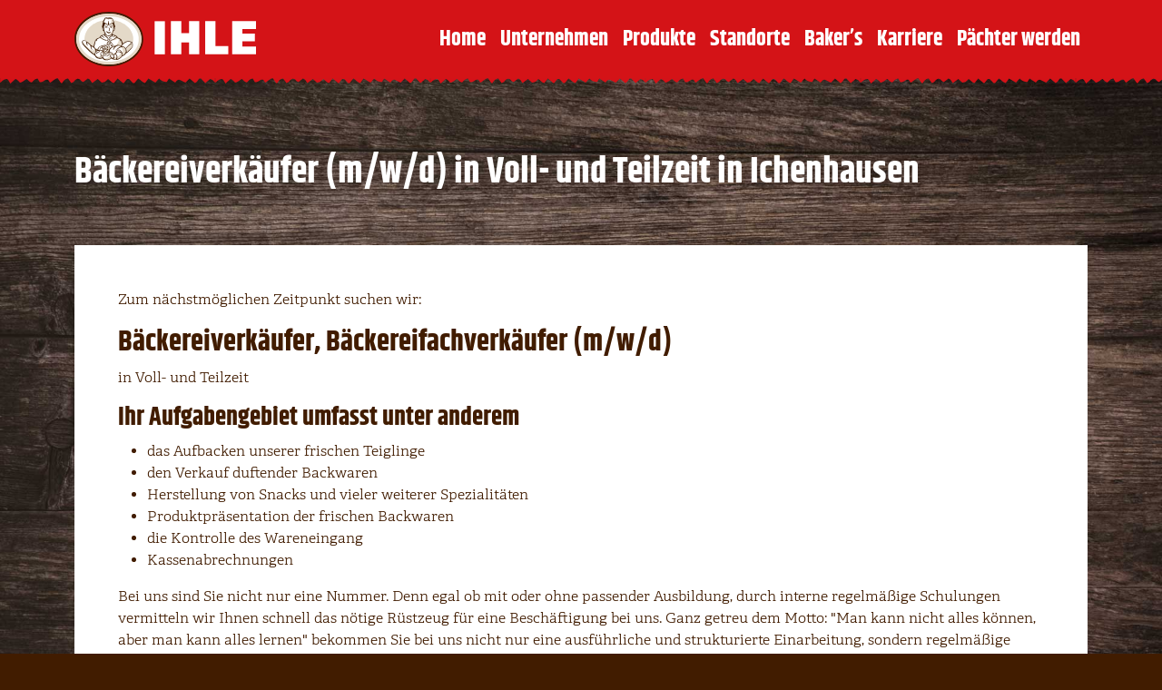

--- FILE ---
content_type: text/html; charset=UTF-8
request_url: https://www.ihle.de/job/baeckereiverkaeufer-m-w-d-in-voll-und-teilzeit-in-ichenhausen.html
body_size: 9206
content:
<!DOCTYPE html>
<html lang="de">
<head>
<meta charset="UTF-8">
<title>Bäckereiverkäufer (m/w/d) in Voll- und Teilzeit in Ichenhausen - IHLE</title>
<base href="https://www.ihle.de/">
<meta name="robots" content="index,follow">
<meta name="description" content="">
<meta name="generator" content="Contao Open Source CMS">
<meta name="viewport" content="width=device-width, initial-scale=1">
<link rel="stylesheet" href="/bundles/contaocookiebar/default.00b012e7.css">
<link rel="stylesheet" href="/bundles/terminal42fineuploader/frontend.db6d8302.css?v=2f35b319"><link rel="stylesheet" href="/assets/css/colorbox.min.css,bootstrap-icons.min.css,main.scss-96ad1caf.css"><script src="/assets/js/jquery.min.js-c31f118d.js"></script><script src="/bundles/terminal42fineuploader/frontend.a3744aeb.js?v=2f35b319"></script><link rel="apple-touch-icon" sizes="57x57" href="files/ihle/theme/favicons/apple-icon-57x57.png">
<link rel="apple-touch-icon" sizes="60x60" href="files/ihle/theme/favicons/apple-icon-60x60.png">
<link rel="apple-touch-icon" sizes="72x72" href="files/ihle/theme/favicons/apple-icon-72x72.png">
<link rel="apple-touch-icon" sizes="76x76" href="files/ihle/theme/favicons/apple-icon-76x76.png">
<link rel="apple-touch-icon" sizes="114x114" href="files/ihle/theme/favicons/apple-icon-114x114.png">
<link rel="apple-touch-icon" sizes="120x120" href="files/ihle/theme/favicons/apple-icon-120x120.png">
<link rel="apple-touch-icon" sizes="144x144" href="files/ihle/theme/favicons/apple-icon-144x144.png">
<link rel="apple-touch-icon" sizes="152x152" href="files/ihle/theme/favicons/apple-icon-152x152.png">
<link rel="apple-touch-icon" sizes="180x180" href="files/ihle/theme/favicons/apple-icon-180x180.png">
<link rel="icon" type="image/png" sizes="192x192"  href="files/ihle/theme/favicons/android-icon-192x192.png">
<link rel="icon" type="image/png" sizes="32x32" href="files/ihle/theme/favicons/favicon-32x32.png">
<link rel="icon" type="image/png" sizes="96x96" href="files/ihle/theme/favicons/favicon-96x96.png">
<link rel="icon" type="image/png" sizes="16x16" href="files/ihle/theme/favicons/favicon-16x16.png">
<link rel="manifest" href="files/ihle/theme/favicons/manifest.json">
<meta name="msapplication-TileColor" content="#ffffff">
<meta name="msapplication-TileImage" content="files/ihle/theme/favicons/ms-icon-144x144.png">
<meta name="theme-color" content="#ffffff">

<script src="/bundles/contaocookiebar/cookiebar.f2d9506d.js"></script>
</head>
<body id="top">
<div id="background">
<div class="inside">
<div class="bg-texture position-fixed top-0 start-0 z-n1 vh-100 w-100"></div>  </div>
</div>
<div id="wrapper">
<header id="header">
<div class="inside">
<!-- indexer::stop -->
<nav class="mod_navigation navbar navbar-expand-xl navbar-dark bg-primary z-1">
<div class="container">
<a class="navbar-brand" href="https://www.ihle.de/"><img src="/files/ihle/theme/images/logo-ihle.svg"  width="200" height="60" alt="Landbäckerei Ihle"></a>
<button class="navbar-toggler" type="button" data-bs-toggle="collapse" data-bs-target="#navbarSupportedContent" aria-controls="navbarSupportedContent" aria-expanded="false" aria-label="Toggle navigation">
<span class="navbar-toggler-icon"></span>
</button>
<div class="collapse navbar-collapse" id="navbarSupportedContent">
<a href="/job/baeckereiverkaeufer-m-w-d-in-voll-und-teilzeit-in-ichenhausen.html#skipNavigation32" class="d-none invisible">Navigation überspringen</a>
<ul class="navbar-nav ms-auto level_1">
<li class="nav-item ">
<a href="/" title="Home" class="fs-4 fw-bold nav-link ">Home</a></li>
<li class="nav-item ">
<a href="/unternehmen.html" title="Unternehmen" class="fs-4 fw-bold nav-link ">Unternehmen</a></li>
<li class="nav-item ">
<a href="/produkte.html" title="Produkte" class="fs-4 fw-bold nav-link ">Produkte</a></li>
<li class="nav-item ">
<a href="/standorte.html" title="Standorte" class="fs-4 fw-bold nav-link ">Standorte</a></li>
<li class="nav-item schiefer">
<a href="/bakers.html" title="Baker’s" class="fs-4 fw-bold nav-link schiefer">Baker’s</a></li>
<li class="nav-item trail">
<a href="/karriere.html" title="Karriere" class="fs-4 fw-bold nav-link trail">Karriere</a></li>
<li class="nav-item ">
<a href="/paechter-werden.html" title="Pächter werden" class="fs-4 fw-bold nav-link ">Pächter werden</a></li>
</ul>
<a id="skipNavigation32" class="d-none invisible">&nbsp;</a>
</div>
</div>
</nav>
<!-- indexer::continue -->
</div>
</header>
<div id="container">
<main id="main">
<div class="inside">
<div class="mod_article my-6 my-md-7 block" id="article-195">
<div class="container">
<div class="mod_catalogMasterView block">
<div class="ctlg_master block">
<h1 class="pb-5">Bäckereiverkäufer &#40;m/w/d&#41; in Voll- und Teilzeit in Ichenhausen</h1>
<!-- start
*
* The code below should not be used. You can replace it with your own code. Just follow the instruction:
*
* All catalog values are located in the "$this" Variable. Access individual values ​​with the arrow operator.
* For Example:
* Output simple string: $this->yourFieldname
* Format numbers: number_format( $this->yourFieldname, 2, ',', '.' ) €
* Output joins: $this->tablenameYourFieldname
* Output array: implode ( ', ', $this->yourFieldname )
* Output associative array: implode( ', ', array_map( function( $arrValue ) { return $arrValue['title'] }, $this->yourFieldname ) )
*
-->
<div class="bg-light text-secondary p-4 p-md-5">
<div class="catalog_master_job_description"><p>Zum nächstmöglichen Zeitpunkt suchen wir:</p>
<h2>Bäckereiverkäufer, Bäckereifachverkäufer (m/w/d)</h2>
<p>in Voll- und Teilzeit</p>
<h3>Ihr Aufgabengebiet umfasst unter anderem</h3>
<ul>
<li>das Aufbacken unserer frischen Teiglinge</li>
<li>den Verkauf duftender Backwaren</li>
<li>Herstellung von Snacks und vieler weiterer Spezialitäten</li>
<li>Produktpräsentation der frischen Backwaren</li>
<li>die Kontrolle des Wareneingang</li>
<li>Kassenabrechnungen</li>
</ul>
<p>Bei uns sind Sie nicht nur eine Nummer. Denn egal ob mit oder ohne passender Ausbildung, durch interne regelmäßige Schulungen vermitteln wir Ihnen schnell das nötige Rüstzeug für eine Beschäftigung bei uns. Ganz getreu dem Motto: &#34;Man kann nicht alles können, aber man kann alles lernen&#34; bekommen Sie bei uns nicht nur eine ausführliche und strukturierte Einarbeitung, sondern regelmäßige Schulungen.</p>
<h3>Wir bieten Ihnen</h3>
<ul>
<li>Jobs in Teilzeit, Vollzeit oder als 538,- Euro Kraft</li>
<li>Leistungsbezogene überdurchschnittliche Vergütung nach Tarifvertrag</li>
<li>Vergünstigungen auf Getränke, Snacks und Backwaren</li>
<li>interne Schulungen in der Ihle Akademie</li>
<li>kostenlose Heißgetränke</li>
<li>Weihnachts- und Urlaubsgeld</li>
<li>betriebliche Altersvorsorge</li>
</ul>
<h3>Wir erwarten</h3>
<ul>
<li>Bereitschaft zur Wechselschicht (Früh- und Spätschicht)</li>
<li>Arbeit an Sonn- und Feiertagen</li>
<li>Freude am Umgang mit Kunden und Kollegen</li>
<li>freundliches Auftreten</li>
<li>Interesse an frischen und handwerklichen Lebensmitteln</li>
<li>Belastbarkeit, Loyalität und Einsatzbereitschaft</li>
<li>Die Bereitschaft ständig neue und hohe Ziele zu erreichen</li>
</ul></div>
<!-- end -->
<div class="mt-5">
<button type="button" class="btn btn-outline-primary" data-bs-toggle="modal" data-bs-target="#staticBackdrop">Für diese Stelle online bewerben</button>
</div>
<!-- Modal -->
<div class="modal fade" id="staticBackdrop" data-bs-backdrop="static" data-bs-keyboard="false" tabindex="-1" aria-labelledby="staticBackdropLabel" aria-hidden="true">
<div class="modal-dialog modal-lg modal-fullscreen-lg-down modal-dialog-scrollable">
<div class="modal-content bg-light text-secondary p-4">
<div class="modal-header">
<h1 class="modal-title fs-3" id="staticBackdropLabel">Bewerbung als Bäckereiverkäufer &#40;m/w/d&#41; in Voll- und Teilzeit in Ichenhausen</h1>
<button type="button" class="btn-close" data-bs-dismiss="modal" aria-label="Close"></button>
</div>
<div class="modal-body">
<!-- indexer::stop -->
<div class="ce_form block">
<form method="post" enctype="multipart/form-data">
<div class="formbody">
<input type="hidden" name="FORM_SUBMIT" value="auto_form_11">
<input type="hidden" name="REQUEST_TOKEN" value="82d72889da613fab191697bb.9394CeOxu3vMAYXOSbzE97I0JlNV491by8oQp-ULiwI.wDQaSrPX2h6de7KeKOylzoViTX4crIsO_6ta0YhGx02hNlVh0NXNKLgywA">
<input type="hidden" name="MAX_FILE_SIZE" value="10480000">
<input type="hidden" name="Stellentitel" value="Bäckereiverkäufer &#40;m/w/d&#41; in Voll- und Teilzeit in Ichenhausen">
<div class="widget widget-explanation  explanation">
<p>Bitte füllen Sie mindestens alle mit einem Sternchen ()* gekennzeichneten Felder aus.</p></div>
<div class="form-group mb-3 widget widget-checkbox  mandatory">
<fieldset id="ctrl_103" class="checkbox_container mandatory">
<legend class="mb-2">
<span class="d-none invisible">Pflichtfeld </span>Ich bin interessiert an<span class="mandatory">*</span>
</legend>
<input type="hidden" name="Stellenart" value="">
<div class="checkbox-group">
<div class="form-check form-check-inline">
<span><input type="checkbox" name="Stellenart[]" id="opt_103_0" class="form-check-input checkbox" value="Vollzeit" required> <label id="lbl_103_0" class="form-check-label" for="opt_103_0">Vollzeit</label></span>
</div>
<div class="form-check form-check-inline">
<span><input type="checkbox" name="Stellenart[]" id="opt_103_1" class="form-check-input checkbox" value="Teilzeit" required> <label id="lbl_103_1" class="form-check-label" for="opt_103_1">Teilzeit</label></span>
</div>
<div class="form-check form-check-inline">
<span><input type="checkbox" name="Stellenart[]" id="opt_103_2" class="form-check-input checkbox" value="Minijob" required> <label id="lbl_103_2" class="form-check-label" for="opt_103_2">Minijob</label></span>
</div>
</div>
</fieldset>
</div>
<div class="form-group mb-3 widget widget-radio  mt-3 mandatory">
<fieldset id="ctrl_104" class="radio_container mt-3 mandatory">
<legend>
<span class="d-none invisible">Pflichtfeld </span>Personalien<span class="mandatory">*</span>
</legend>
<div class="form-check form-check-inline">
<span><input type="radio" name="Anrede" id="opt_104_0" class="form-check-input radio" value="Frau" required> <label id="lbl_104_0" for="opt_104_0">Frau</label></span>
</div>
<div class="form-check form-check-inline">
<span><input type="radio" name="Anrede" id="opt_104_1" class="form-check-input radio" value="Herr" required> <label id="lbl_104_1" for="opt_104_1">Herr</label></span>
</div>
<div class="form-check form-check-inline">
<span><input type="radio" name="Anrede" id="opt_104_2" class="form-check-input radio" value="Keine Anrede" required> <label id="lbl_104_2" for="opt_104_2">Keine Anrede</label></span>
</div>
</fieldset>
</div>
<div class="row">
<div class="form-group mb-3 widget widget-text col-sm-6 mandatory">
<label for="ctrl_105" class="mandatory"><span class="d-none invisible">Pflichtfeld </span>Vorname<span class="mandatory">*</span></label>
<input type="text" name="Vorname" id="ctrl_105" class="form-control text mandatory" value="" required>
</div>
<div class="form-group mb-3 widget widget-text col-sm-6 mandatory">
<label for="ctrl_106" class="mandatory"><span class="d-none invisible">Pflichtfeld </span>Nachname<span class="mandatory">*</span></label>
<input type="text" name="Nachname" id="ctrl_106" class="form-control text mandatory" value="" required>
</div>
</div>
<div class="form-group mb-3 widget widget-text mandatory">
<label for="ctrl_107" class="mandatory"><span class="d-none invisible">Pflichtfeld </span>Straße, Nr.<span class="mandatory">*</span></label>
<input type="text" name="Strasse" id="ctrl_107" class="form-control text mandatory" value="" required>
</div>
<div class="row">
<div class="form-group mb-3 widget widget-text col-sm-3 mandatory">
<label for="ctrl_108" class="mandatory"><span class="d-none invisible">Pflichtfeld </span>PLZ<span class="mandatory">*</span></label>
<input type="text" name="PLZ" id="ctrl_108" class="form-control text mandatory" value="" required>
</div>
<div class="form-group mb-3 widget widget-text col-sm-9 mandatory">
<label for="ctrl_109" class="mandatory"><span class="d-none invisible">Pflichtfeld </span>Ort<span class="mandatory">*</span></label>
<input type="text" name="Ort" id="ctrl_109" class="form-control text mandatory" value="" required>
</div>
<div class="form-group mb-3 widget widget-text col-sm-8 col-md-6 mandatory">
<label for="ctrl_110" class="mandatory"><span class="d-none invisible">Pflichtfeld </span>E-Mail<span class="mandatory">*</span></label>
<input type="email" name="email" id="ctrl_110" class="form-control text mandatory" value="" required>
</div>
<div class="form-group mb-3 widget widget-text col-sm-4 col-md-6 mandatory">
<label for="ctrl_111" class="mandatory"><span class="d-none invisible">Pflichtfeld </span>Telefon<span class="mandatory">*</span></label>
<input type="text" name="Telefon" id="ctrl_111" class="form-control text mandatory" value="" required>
</div>
<div class="form-group mb-3 widget widget-text col-md-6 mandatory">
<label for="ctrl_112" class="mandatory"><span class="d-none invisible">Pflichtfeld </span>Geburtsdatum<span class="mandatory">*</span></label>
<input type="text" name="Geburtsdatum" id="ctrl_112" class="form-control text mandatory" value="" required>
</div>
</div>
<div class="form-group mb-3 widget widget-radio  pt-2 mandatory">
<fieldset id="ctrl_113" class="radio_container pt-2 mandatory">
<legend>
<span class="d-none invisible">Pflichtfeld </span>Schulabschluss<span class="mandatory">*</span>
</legend>
<div class="form-check form-check-inline">
<span><input type="radio" name="Schulabschluss" id="opt_113_0" class="form-check-input radio" value="keinen" required> <label id="lbl_113_0" for="opt_113_0">keinen</label></span>
</div>
<div class="form-check form-check-inline">
<span><input type="radio" name="Schulabschluss" id="opt_113_1" class="form-check-input radio" value="Qualifizierender Hauptschulabschluss" required> <label id="lbl_113_1" for="opt_113_1">Qualifizierender Hauptschulabschluss</label></span>
</div>
<div class="form-check form-check-inline">
<span><input type="radio" name="Schulabschluss" id="opt_113_2" class="form-check-input radio" value="Mittlere Reife" required> <label id="lbl_113_2" for="opt_113_2">Mittlere Reife</label></span>
</div>
<div class="form-check form-check-inline">
<span><input type="radio" name="Schulabschluss" id="opt_113_3" class="form-check-input radio" value="Fachabitur" required> <label id="lbl_113_3" for="opt_113_3">Fachabitur</label></span>
</div>
<div class="form-check form-check-inline">
<span><input type="radio" name="Schulabschluss" id="opt_113_4" class="form-check-input radio" value="Abitur" required> <label id="lbl_113_4" for="opt_113_4">Abitur</label></span>
</div>
</fieldset>
</div>
<div class="form-group mb-3 widget widget-text">
<label for="ctrl_114">sonstiger Abschluss</label>
<input type="text" name="sonstiger_Abschluss" id="ctrl_114" class="form-control text" value="">
</div>
<div class="form-group mb-3 widget widget-radio  pt-2 mandatory">
<fieldset id="ctrl_115" class="radio_container pt-2 mandatory">
<legend>
<span class="d-none invisible">Pflichtfeld </span>Ausbildung<span class="mandatory">*</span>
</legend>
<div class="form-check form-check-inline">
<span><input type="radio" name="Ausbildung" id="opt_115_0" class="form-check-input radio" value="Ja" required> <label id="lbl_115_0" for="opt_115_0">Ja</label></span>
</div>
<div class="form-check form-check-inline">
<span><input type="radio" name="Ausbildung" id="opt_115_1" class="form-check-input radio" value="Nein" required> <label id="lbl_115_1" for="opt_115_1">Nein</label></span>
</div>
</fieldset>
</div>
<div class="form-group mb-3 widget widget-text">
<label for="ctrl_116">abgeschlossene Berufsausbildung als</label>
<input type="text" name="Berufsausbildung" id="ctrl_116" class="form-control text" value="">
</div>
<div class="form-group mb-3 widget widget-text">
<label for="ctrl_117">abgeschlossenes Studium als</label>
<input type="text" name="Studium" id="ctrl_117" class="form-control text" value="">
</div>
<div class="form-group mb-3 widget widget-text">
<label for="ctrl_118">letzter Arbeitgeber</label>
<input type="text" name="letzter_Arbeitgeber" id="ctrl_118" class="form-control text" value="">
</div>
<div class="pt-2"></div><legend class="mb-2">Anlagen</legend>
<p>Um eine Datei hochzuladen, klicken Sie auf &#34;Datei hochladen&#34;. Sie können maximal 10 Dateien hochladen. Erlaubt sind die Formate JPG, PNG und PDF. Die Maximalgröße jedes Uploads ist 10 MB. Abhängig von der Größe Ihrer Dateien kann die Übermittlung an uns etwas dauern.</p>
<div class="widget widget-fineuploader">
<label for="ctrl_186">
Anschreiben/Passfoto/Lebenslauf/Zeugnisse            </label>
<div id="fineuploader-widget-186" class="fineuploader-wrapper">
<div class="fineuploader-container" data-fineuploader="ajax-container">
<input type="hidden" name="Anlagen_fineuploader" id="ctrl_186_fineuploader" value="">
<input type="hidden" name="Anlagen" id="ctrl_186" value="" data-fineuploader="field">
<div class="values-container">
<ul class="values-list">
</ul>
</div>
</div>
<script type="text/template" id="qq-template-186">
        <div class="qq-uploader-selector qq-uploader">
    <div class="qq-total-progress-bar-container-selector qq-total-progress-bar-container">
        <div role="progressbar" aria-valuenow="0" aria-valuemin="0" aria-valuemax="100" class="qq-total-progress-bar-selector qq-progress-bar qq-total-progress-bar"></div>
    </div>

    <div class="qq-upload-drop-area-selector qq-upload-drop-area" qq-hide-dropzone>
        <span class="qq-upload-drop-area-text-selector">Datei zum Hochladen hierhin ziehen</span>
    </div>

    <div class="qq-upload-button-selector qq-upload-button">
        <div>Datei hochladen</div>
    </div>

    <span class="qq-drop-processing-selector qq-drop-processing">
        <span>Dateien werden hochgeladen…</span>
        <span class="qq-drop-processing-spinner-selector qq-drop-processing-spinner"></span>
    </span>

    <ul class="qq-upload-list-selector qq-upload-list" aria-live="polite" aria-relevant="additions removals">
        <li>
            <div class="qq-progress-bar-container-selector">
                <div role="progressbar" aria-valuenow="0" aria-valuemin="0" aria-valuemax="100" class="qq-progress-bar-selector qq-progress-bar"></div>
            </div>
            <span class="qq-upload-spinner-selector qq-upload-spinner"></span>
            <span class="qq-upload-file-selector qq-upload-file"></span>
            <span class="qq-upload-size-selector qq-upload-size"></span>
            <button type="button" class="qq-btn qq-upload-cancel-selector qq-upload-cancel">Abbrechen</button>
            <button type="button" class="qq-btn qq-upload-retry-selector qq-upload-retry">Wiederholen</button>
            <button type="button" class="qq-btn qq-upload-delete-selector qq-upload-delete">Löschen</button>
            <span role="status" class="qq-upload-status-text-selector qq-upload-status-text"></span>
        </li>
    </ul>

    <dialog class="qq-alert-dialog-selector">
        <div class="qq-dialog-message-selector"></div>
        <div class="qq-dialog-buttons">
            <button type="button" class="qq-cancel-button-selector">Schliessen</button>
        </div>
    </dialog>

    <dialog class="qq-confirm-dialog-selector">
        <div class="qq-dialog-message-selector"></div>
        <div class="qq-dialog-buttons">
            <button type="button" class="qq-cancel-button-selector">Nein</button>
            <button type="button" class="qq-ok-button-selector">Ja</button>
        </div>
    </dialog>

    <dialog class="qq-prompt-dialog-selector">
        <div class="qq-dialog-message-selector"></div>
        <input type="text">
        <div class="qq-dialog-buttons">
            <button type="button" class="qq-cancel-button-selector">Abbrechen</button>
            <button type="button" class="qq-ok-button-selector">Ja</button>
        </div>
    </dialog>
</div>
    </script>
<div id="186-fineuploader" class="upload-container" data-fineuploader="uploader"></div>
<script>(function(){new ContaoFineUploaderFrontend(document.getElementById('fineuploader-widget-186'),{"debug":!1,"extensions":["jpg","jpeg","png","pdf"],"maxConnections":3,"limit":10,"minSizeLimit":0,"sizeLimit":0,"minWidth":null,"maxWidth":0,"minHeight":null,"maxHeight":0,"uploadButtonTitle":"Datei hochladen","messages":{"typeError":"{file} hat eine invalide Dateiendung. Valide Dateiendung(en): {extensions}","sizeError":"{file} ist zu gross. Maximale Dateigr\u00f6sse ist {sizeLimit}","minSizeError":"{file} ist zu klein. Minimale Dateigr\u00f6sse ist {minSizeLimit}","emptyError":"{file} ist leer, bitte w\u00e4hlen Sie die Dateien erneut ohne diese Datei.","noFilesError":"Keine Dateien zum Hochladen.","tooManyItemsError":"Zu viele Dateien. {netItems} w\u00fcrden hochgeladen, das Limit ist bei {itemLimit}.","maxHeightImageError":"Das Bild ist zu hoch.","maxWidthImageError":"Das Bild ist zu breit.","minHeightImageError":"Das Bild ist nicht hoch genug.","minWidthImageError":"Das Bild ist nicht breit genug.","retryFailTooManyItems":"Wiederholen fehlgeschlagen, Sie haben das Dateilimit erreicht.","onLeave":"Dateien werden hochgeladen, wenn Sie die Seite jetzt verlassen, wird der Upload abgebrochen.","unsupportedBrowserIos8Safari":"Nicht zu behebender Fehler: Dieser Browser erlaubt keinen Dateiupload bedingt durch schwere FEhler in iOS8 Safari. Bitte nutzen Sie Chrome bis Apple diese Fehler behebt."}},{errorMessage:'Ein Fehler ist aufgetreten!'})}())</script>
</div>
</div>
<div class="pt-2 mb-2"></div><legend class="mb-2">Anmerkungen</legend>
<div class="form-group mb-3 widget widget-textarea ">
 <textarea name="Anmerkungen" id="ctrl_123" class="form-control textarea" rows="4" cols="40"></textarea>
</div>
<div class="form-group mb-3 widget widget-checkbox  pt-2 mandatory">
<fieldset id="ctrl_126" class="checkbox_container pt-2 mandatory">
<legend class="mb-2">
<span class="d-none invisible">Pflichtfeld </span>Wie sind Sie auf unsere Stellenanzeige aufmerksam geworden?<span class="mandatory">*</span>
</legend>
<input type="hidden" name="Aufmerksam" value="">
<div class="checkbox-group">
<div class="form-check form-check-inline">
<span><input type="checkbox" name="Aufmerksam[]" id="opt_126_0" class="form-check-input checkbox" value="indeed" required> <label id="lbl_126_0" class="form-check-label" for="opt_126_0">indeed</label></span>
</div>
<div class="form-check form-check-inline">
<span><input type="checkbox" name="Aufmerksam[]" id="opt_126_1" class="form-check-input checkbox" value="stellenanzeigen.de" required> <label id="lbl_126_1" class="form-check-label" for="opt_126_1">stellenanzeigen.de</label></span>
</div>
<div class="form-check form-check-inline">
<span><input type="checkbox" name="Aufmerksam[]" id="opt_126_2" class="form-check-input checkbox" value="ebay kleinanzeigen" required> <label id="lbl_126_2" class="form-check-label" for="opt_126_2">ebay kleinanzeigen</label></span>
</div>
<div class="form-check form-check-inline">
<span><input type="checkbox" name="Aufmerksam[]" id="opt_126_3" class="form-check-input checkbox" value="Ihle Homepage" required> <label id="lbl_126_3" class="form-check-label" for="opt_126_3">Ihle Homepage</label></span>
</div>
<div class="form-check form-check-inline">
<span><input type="checkbox" name="Aufmerksam[]" id="opt_126_4" class="form-check-input checkbox" value="Flyer/ Plakat in der Filiale" required> <label id="lbl_126_4" class="form-check-label" for="opt_126_4">Flyer/ Plakat in der Filiale</label></span>
</div>
<div class="form-check form-check-inline">
<span><input type="checkbox" name="Aufmerksam[]" id="opt_126_5" class="form-check-input checkbox" value="Instagram/ Facebook" required> <label id="lbl_126_5" class="form-check-label" for="opt_126_5">Instagram/ Facebook</label></span>
</div>
<div class="form-check form-check-inline">
<span><input type="checkbox" name="Aufmerksam[]" id="opt_126_6" class="form-check-input checkbox" value="Printmedien" required> <label id="lbl_126_6" class="form-check-label" for="opt_126_6">Printmedien</label></span>
</div>
<div class="form-check form-check-inline">
<span><input type="checkbox" name="Aufmerksam[]" id="opt_126_7" class="form-check-input checkbox" value="Sonstiges" required> <label id="lbl_126_7" class="form-check-label" for="opt_126_7">Sonstiges</label></span>
</div>
</div>
</fieldset>
</div>
<div class="widget widget-explanation  explanation pt-3">
<p>Bitte bestätigen Sie, dass Sie der Verarbeitung Ihrer Daten zustimmen und unsere <a class="link-secondary email" href="" target="_blank" rel="noopener">Datenschutzbestimmungen</a> gelesen und verstanden haben. Aktivieren Sie dafür bitte nachfolgendes Kästchen.</p></div>
<div class="form-group mb-3 widget widget-checkbox  mandatory">
<fieldset id="ctrl_125" class="checkbox_container mandatory">
<input type="hidden" name="Datenschutzbestimmungen_einverstanden" value="">
<div class="checkbox-group">
<div class="form-check">
<span><input type="checkbox" name="Datenschutzbestimmungen_einverstanden" id="opt_125_0" class="form-check-input checkbox" value="ja" required required> <label id="lbl_125_0" class="form-check-label" for="opt_125_0">Ja, ich erkläre mich mit den <a class="link-secondary email" href="" target="_blank">Datenschutzbestimmungen</a> einverstanden.</label></span>
</div>
</div>
</fieldset>
</div>
<div class="widget widget-submit">
<button type="submit" id="ctrl_127" class="btn btn-outline-primary submit">Bewerbung senden</button>
</div>
</div>
</form>
</div>
<!-- indexer::continue -->
<script>document.currentScript.previousElementSibling.querySelector('form')?.addEventListener('submit',e=>{if(e.submitter){setTimeout(()=>e.submitter.disabled=!0);setTimeout(()=>e.submitter.disabled=!1,30000)}})</script>
</div>
<!--<div class="modal-footer">-->
<!--<button type="button" class="btn btn-secondary" data-bs-dismiss="modal">Close</button>-->
<!--<button type="button" class="btn btn-primary">Understood</button>-->
<!--</div>-->
</div>
</div>
</div>
</div>
</div>
</div>
</div>
</div>
</div>
</main>
</div>
<footer id="footer">
<div class="inside">
<div class="bg-secondary py-5 text-white">
<div class="container">
<div class="row mb-5">
<div class="col-xxl-2 text-center text-xxl-left">
<img src="/assets/images/e/logo-ihle-pfwwjcqec1e7w27.svg"  width="200" height="60" alt="">
</div>
<div class="col-xxl-10 text-center text-xxl-right">
<!-- indexer::stop -->
<nav class="mod_customnav navbar navbar-dark navbar-expand-lg block">
<a href="/job/baeckereiverkaeufer-m-w-d-in-voll-und-teilzeit-in-ichenhausen.html#skipNavigation33" class="d-none invisible">Navigation überspringen</a>
<ul class="navbar-nav ms-auto me-auto me-xxl-0 level_1">
<li class="nav-item "><a href="/kontakt.html" title="Kontakt" class="fs-6 fw-bold text-decoration-none nav-link text-nowrap ">Kontakt</a></li>
<li class="nav-item "><a href="/anfahrt-zentrale.html" title="Anfahrt Zentrale" class="fs-6 fw-bold text-decoration-none nav-link text-nowrap ">Anfahrt Zentrale</a></li>
<li class="nav-item "><a href="/code-of-conduct.html" title="Code of Conduct" class="fs-6 fw-bold text-decoration-none nav-link text-nowrap ">Code of Conduct</a></li>
<li class="nav-item "><a href="/impressum.html" title="Impressum" class="fs-6 fw-bold text-decoration-none nav-link text-nowrap ">Impressum</a></li>
<li class="nav-item "><a href="/datenschutz.html" title="Datenschutz" class="fs-6 fw-bold text-decoration-none nav-link text-nowrap ">Datenschutz</a></li>
<li class="nav-item "><a href="/einkaufsbedingungen.html" title="Einkaufsbedingungen" class="fs-6 fw-bold text-decoration-none nav-link text-nowrap ">Einkaufsbedingungen</a></li>
<li class="nav-item "><a href="/mitarbeiter/login.html" title="Mitarbeiter-Login" class="fs-6 fw-bold text-decoration-none nav-link text-nowrap ">Mitarbeiter-Login</a></li>
<li class="nav-item ccb-trigger ccb-prefill"><a href="/" title="Cookie-Einstellungen" class="fs-6 fw-bold text-decoration-none nav-link text-nowrap ccb-trigger ccb-prefill pe-xl-0">Cookie-Einstellungen</a></li>
</ul>
<span id="skipNavigation33" class="d-none invisible"></span>
</nav>
<!-- indexer::continue -->
</div>
</div>
<div class="row">
<div class="col-sm-6 text-center text-md-start mb-3 mb-sm-0">
<span class="copyright">© 2026 Landbäckerei IHLE</span>
</div>
<div class="col-sm-6 text-center text-md-end">
<a href="https://www.instagram.com/ihle.baeckerei/" target="blank" class="me-3"><i class="bi bi-instagram fs-2"></i></a>
<a href="https://www.facebook.com/ihlebakers/" target="blank"><i class="bi bi-facebook fs-2"></i></a>
</div>
</div>
</div>
</div>            </div>
</footer>
</div>
<script src="/assets/colorbox/js/colorbox.min.js?v=1.6.4.2"></script>
<script>jQuery(function($){$('a[data-lightbox]').map(function(){$(this).colorbox({loop:!1,rel:$(this).attr('data-lightbox'),maxWidth:'95%',maxHeight:'95%'})})})</script>
<script>document.addEventListener('DOMContentLoaded',function(){var carousels=document.querySelectorAll('.carousel');carousels.forEach(function(carousel){var carouselItems=carousel.querySelectorAll('.carousel-item');var carouselIndicators=carousel.querySelector('.carousel-indicators');var carouselId='#'+carousel.getAttribute('id');carouselItems[0].classList.add('active');for(var i=0;i<carouselItems.length;i++){var button=document.createElement('button');button.setAttribute('type','button');button.setAttribute('data-bs-target',carouselId);button.setAttribute('data-bs-slide-to',i);if(i===0){button.classList.add('active');button.setAttribute('aria-current','true')}
button.setAttribute('aria-label','Slide '+(i+1));carouselIndicators.appendChild(button)}
var prevButton=carousel.querySelector('.carousel-control-prev');var nextButton=carousel.querySelector('.carousel-control-next');prevButton.setAttribute('data-bs-target',carouselId);nextButton.setAttribute('data-bs-target',carouselId)})})</script>
<script>document.addEventListener('DOMContentLoaded',function(){var existingAccordion=document.querySelectorAll('.accordion');if(existingAccordion.length>0){existingAccordion.forEach(function(accordion){var accordionItems=accordion.querySelectorAll('.accordion-item');if(accordionItems.length>0){var accordionCollapseItems=accordion.querySelectorAll('.accordion-collapse');accordionCollapseItems.forEach(function(collapseItem,index){var parentId=accordion.getAttribute('id');collapseItem.setAttribute('data-bs-parent','#'+parentId)})}})}})</script>
<script>document.addEventListener('DOMContentLoaded',function(){var groups=document.querySelectorAll('.checkbox-group');function updateRequiredAttribute(group){var checkboxes=group.querySelectorAll('input[type="checkbox"]');var oneChecked=Array.from(checkboxes).some(ch=>ch.checked);for(var checkbox of checkboxes){if(oneChecked){checkbox.removeAttribute('required')}else{checkbox.setAttribute('required','required')}}}
groups.forEach(group=>{var checkboxes=group.querySelectorAll('input[type="checkbox"]');checkboxes.forEach(checkbox=>{checkbox.addEventListener('change',function(){updateRequiredAttribute(group)})});updateRequiredAttribute(group)});document.getElementById('myForm').addEventListener('submit',function(event){groups.forEach(group=>updateRequiredAttribute(group))})})</script>
<script src="/files/ihle/theme/bootstrap-5.3.2/dist/js/bootstrap.bundle.min.js?v=3886cbf0"></script><script src="/files/ihle/theme/markerclusterer-2.5.2/index.min.js?v=f4741e20"></script><script type="application/ld+json">
{
    "@context": "https:\/\/schema.org",
    "@graph": [
        {
            "@type": "WebPage"
        }
    ]
}
</script>
<script type="application/ld+json">
{
    "@context": "https:\/\/schema.contao.org",
    "@graph": [
        {
            "@type": "Page",
            "fePreview": false,
            "groups": [],
            "noSearch": false,
            "pageId": 107,
            "protected": false,
            "title": "Bäckereiverkäufer (m\/w\/d) in Voll- und Teilzeit in Ichenhausen"
        }
    ]
}
</script>
<!-- indexer::stop -->
<div class="contao-cookiebar cc-wrap cc-middle" role="complementary" aria-describedby="cookiebar-desc" data-nosnippet>
    <div class="cc-inner" aria-live="assertive" role="alert">
        <div id="cookiebar-desc" class="cc-head">
                            <p><strong>Privatsphäre-Einstellungen</strong></p>
<p>Diese Webseite verwendet Cookies und externe Medien, um bestimmte Funktionen zu ermöglichen und das Angebot zu verbessern.</p>
                    </div>

                    <div class="cc-groups">
                                    <div class="cc-group">
                            <input type="checkbox" name="group[]" id="g1" value="1" data-toggle-cookies disabled checked>
                        <label for="g1" class="group">Essenziell</label>

                            <button class="cc-detail-btn cc-focus" data-toggle-group aria-expanded="false" aria-controls="cg1">
                    <span>Details einblenden<span class="cc-invisible"> für Essenziell</span></span>
                    <span>Details ausblenden<span class="cc-invisible"> für Essenziell</span></span>
                </button>
            
            <div id="cg1" class="cc-cookies toggle-group">
                    
                    <div class="cc-cookie">
            <input type="checkbox" name="cookie[]" id="c2" value="2"  disabled checked>
            <label for="c2" class="cookie">Contao HTTPS CSRF Token</label>
            <p>Schützt vor Cross-Site-Request-Forgery Angriffen.</p>
            <div class="cc-cookie-info"><div><span>Speicherdauer:</span> Dieses Cookie bleibt nur für die aktuelle Browsersitzung bestehen.</div></div>                    </div>
                    <div class="cc-cookie">
            <input type="checkbox" name="cookie[]" id="c3" value="3"  disabled checked>
            <label for="c3" class="cookie">PHP SESSION ID</label>
            <p>Speichert die aktuelle PHP-Session.</p>
            <div class="cc-cookie-info"><div><span>Speicherdauer:</span> Dieses Cookie bleibt nur für die aktuelle Browsersitzung bestehen.</div></div>                    </div>
    
            </div>
        </div>
                    <div class="cc-group">
                            <input type="checkbox" name="group[]" id="g2" value="2" data-toggle-cookies>
                        <label for="g2" class="group">Externe Medien</label>

                            <button class="cc-detail-btn cc-focus" data-toggle-group aria-expanded="false" aria-controls="cg2">
                    <span>Details einblenden<span class="cc-invisible"> für Externe Medien</span></span>
                    <span>Details ausblenden<span class="cc-invisible"> für Externe Medien</span></span>
                </button>
            
            <div id="cg2" class="cc-cookies toggle-group">
                    
                    <div class="cc-cookie">
            <input type="checkbox" name="cookie[]" id="c4" value="4" >
            <label for="c4" class="cookie">Google Maps</label>
            
            <div class="cc-cookie-info"></div>                    </div>
                    <div class="cc-cookie">
            <input type="checkbox" name="cookie[]" id="c5" value="5" >
            <label for="c5" class="cookie">Resmio Online Reservierung</label>
            
            <div class="cc-cookie-info"></div>                    </div>
    
            </div>
        </div>
    
            </div>
        
        <div class="cc-footer highlight">
                                <button class="cc-btn cc-focus save" data-save>Auswahl speichern</button>
                <button class="cc-btn cc-focus success" data-accept-all>Alle akzeptieren</button>
            
    <button class="cc-btn cc-focus deny" data-deny-all>Alle ablehnen</button>
                    </div>

        <div class="cc-info">
                            
                                    <a class="cc-focus" href="https://www.ihle.de/impressum.html">Impressum</a>
                                    <a class="cc-focus" href="https://www.ihle.de/datenschutz.html">Datenschutz</a>
                                    </div>
    </div>
</div>
<!-- indexer::continue -->

    <script>var cookiebar = new ContaoCookiebar({configId:1,pageId:80,hideOnInit:0,blocking:0,focusTrap:1,version:1,lifetime:63072000,consentLog:0,token:'ccb_contao_token',doNotTrack:0,currentPageId:107,excludedPageIds:[122,123],cookies:{"4":{"id":4,"type":"script","checked":false,"token":null,"resources":[],"priority":0,"scripts":[{"script":"if (!document.cookie.match(\/^(.*;)?\\s*catalog_google_maps_privacy_confirmation\\s*=\\s*[^;]+(.*)?$\/)) {\n\tvar objDate=new Date();\n\tobjDate.setTime(objDate.getTime()-30758400);\n\tvar strExpires=\"expires=\"+objDate.toUTCString();\n\tdocument.cookie=\"catalog_google_maps_privacy_confirmation=1;\"+strExpires+\";path=\/\";\n}","position":1,"mode":1},{"script":"if (document.cookie.match(\/(?:^|;)\\s*catalog_google_maps_privacy_confirmation\\s*=\\s*[^;]+\/)) {\n    document.cookie = \"catalog_google_maps_privacy_confirmation=; expires=Thu, 01 Jan 1970 00:00:00 UTC; path=\/;\";\n}","position":1,"mode":2}]},"5":{"id":5,"type":"script","checked":false,"token":null,"resources":[],"priority":0,"scripts":[]}},configs:[],disableTracking:0,texts:{acceptAndDisplay:'tl_cookiebar.acceptAndDisplayLabel'}});</script>
</body>
</html>

--- FILE ---
content_type: image/svg+xml
request_url: https://www.ihle.de/assets/images/e/logo-ihle-pfwwjcqec1e7w27.svg
body_size: 47090
content:
<?xml version="1.0"?>
<svg xmlns="http://www.w3.org/2000/svg" xmlns:xlink="http://www.w3.org/1999/xlink" id="Logo" width="200.003" height="60" viewBox="0 0 200.003 60">
  <defs>
    <clipPath id="clip-path">
      <rect id="Rechteck_12" data-name="Rechteck 12" width="75.857" height="60" fill="none"/>
    </clipPath>
  </defs>
  <g id="Logo_Bildmarke" data-name="Logo Bildmarke">
    <g id="Gruppe_9" data-name="Gruppe 9" clip-path="url(#clip-path)">
      <path id="Pfad_1" data-name="Pfad 1" d="M41.786,5.806c19.839,0,35.979,12.584,35.979,28.052S61.626,61.911,41.786,61.911,5.807,49.326,5.807,33.858,21.947,5.806,41.786,5.806" transform="translate(-3.858 -3.858)" fill="#fff"/>
      <path id="Pfad_2" data-name="Pfad 2" d="M59.836,26.1C45,26.1,32.977,35.614,32.977,47.347S45,68.591,59.836,68.591,86.7,59.08,86.7,47.347,74.67,26.1,59.836,26.1" transform="translate(-21.908 -17.347)" fill="#e4d9c8"/>
      <path id="Pfad_3" data-name="Pfad 3" d="M37.929,1.948C57.768,1.948,73.908,14.532,73.908,30S57.768,58.052,37.929,58.052,1.949,45.468,1.949,30,18.089,1.948,37.929,1.948m0-1.948C16.981,0,0,13.431,0,30S16.981,60,37.929,60,75.857,46.569,75.857,30,58.876,0,37.929,0" fill="#411c00"/>
      <path id="Pfad_4" data-name="Pfad 4" d="M41.786,8.851c8.919,0,17.284,2.692,23.555,7.581,6.047,4.715,9.377,10.9,9.377,17.426S71.388,46.57,65.342,51.284c-6.271,4.889-14.636,7.581-23.555,7.581S24.5,56.173,18.231,51.284c-6.047-4.715-9.377-10.9-9.377-17.426s3.331-12.711,9.377-17.426C24.5,11.543,32.867,8.851,41.786,8.851m0-3.045C21.947,5.806,5.807,18.39,5.807,33.858s16.14,28.052,35.979,28.052S77.766,49.326,77.766,33.858,61.626,5.806,41.786,5.806" transform="translate(-3.858 -3.858)" fill="#e4d9c8"/>
      <path id="Pfad_5" data-name="Pfad 5" d="M80.719,48.394c-.006-.1-.011-.2-.018-.307-.032-.435-.064-.87-.121-1.3a7.328,7.328,0,0,0-.236-1.167.348.348,0,0,0-.1-.157,3.894,3.894,0,0,0-1.308-.719q-.868-.288-1.752-.525c-.437-.117-.883-.2-1.327-.288a1.248,1.248,0,0,0-.368-.026,6.741,6.741,0,0,0-.747.11,9.316,9.316,0,0,0-3.149,1.394,16.526,16.526,0,0,0-1.851,1.423c-.089-.313-.179-.625-.274-.937-.308-1.021-.641-2.035-.967-3.05a.49.49,0,0,0-.12-.2q-.54-.538-1.09-1.067a.625.625,0,0,0-.182-.123q-1.47-.654-2.942-1.3l-.818-.363c.166-.215.243-.283.4-.5a.223.223,0,0,0-.049-.3c-.433-.346-.829-.519-1.288-.83a.4.4,0,0,0-.313-.072c-.145.025-.291.045-.438.059-.037,0-.1-.012-.11-.032a.239.239,0,0,1,.017-.141,2.187,2.187,0,0,1,.1-.2,23.032,23.032,0,0,1-2.1-1.194c-.1-.07-.2-.152-.3-.231a.279.279,0,0,0-.377.021c-.225.225-.456.477-.672.725-.044-.229-.09-.434-.122-.642a3.551,3.551,0,0,1,.011-.675c.033-.054.065-.107.1-.162h0c.115-.192.253-.441.386-.7.038-.067.075-.132.109-.2.059-.126.117-.254.172-.382.092-.216.185-.431.269-.65.076-.2.138-.4.209-.6a.15.15,0,0,1,.06-.067,5.426,5.426,0,0,0,.955-.816.58.58,0,0,0,.142-.209c.087-.273.17-.549.236-.828a15.673,15.673,0,0,0,.286-2.347.213.213,0,0,1,.089-.175.171.171,0,0,0,.067-.118c-.007-.361-.036-.722-.028-1.082a.932.932,0,0,0-.2-.669,1.368,1.368,0,0,1-.149-.25.95.95,0,0,1-.1-.232c-.085-.4-.156-.809-.244-1.211a2.633,2.633,0,0,0-.571-.969c.07-.054.36-.253.447-.319-.318-.815-.628-1.629-.954-2.435a24.81,24.81,0,0,1-1.013-2.442.1.1,0,0,0-.056-.06,3.815,3.815,0,0,0-.49-.07.631.631,0,0,1-.571-.276.086.086,0,0,0-.027-.028,1.413,1.413,0,0,0-.349-.215c-.321-.087-.65-.146-.977-.207-.262-.049-.527-.087-.791-.127-.323-.049-.646-.095-.969-.141-.1-.014-.2-.025-.3-.038l-.061.011a.048.048,0,0,1-.021.008c-.433.025-1.014.047-1.447.076a4.484,4.484,0,0,0-.608.065,2.123,2.123,0,0,0-.795.439.258.258,0,0,1-.168.049,2.263,2.263,0,0,1-.4-.091.144.144,0,0,0-.2.07c-.35.565-.708,1.124-1.053,1.692-.209.342-.4.7-.6,1.044q-.4.686-.8,1.369a.16.16,0,0,0,.036.232c.125.108.241.227.36.341-.066.045-.2.156-.261.2s-.268.222-.268.292a13.774,13.774,0,0,1-.237,2.362.437.437,0,0,1-.046.116,1.959,1.959,0,0,0-.122.234,5.241,5.241,0,0,0-.289,1.074c-.041.341-.1.681-.144,1.022a.226.226,0,0,0,.049.143c.055.074.127.135.185.207a.185.185,0,0,1,.041.1c.017.154.032.308.041.463a11.051,11.051,0,0,0,.406,2.514.89.89,0,0,0,.18.372c.263.263.619.508.906.746a.574.574,0,0,1,.178.263c.012.036.026.072.039.108a9.443,9.443,0,0,0,.767,1.92c.064.12.13.235.2.348,0,.023-.008.046-.01.07-.033.365-.061.731-.1,1.1-.014.139-.046.277-.068.415l-.044.013c-.116-.129-.231-.26-.349-.388s-.184-.2-.3-.311a.16.16,0,0,0-.183-.012c-.357.208-.666.381-1.027.584q-.572.322-1.146.641c-.071.04-.188.064-.2.118s.054.149.089.224c.046.1.01.164-.1.155-.15-.013-.3-.034-.449-.06a.37.37,0,0,0-.29.055c-.077.053-.152.109-.23.16-.426.277-.7.468-1.113.735a.151.151,0,0,0-.025.228c.161.2.244.322.4.526-.01.005-.025.014-.042.022q-1.831.811-3.663,1.624a.824.824,0,0,0-.235.146q-.552.528-1.092,1.068a.486.486,0,0,0-.12.2c-.122.389-.226.785-.351,1.173-.256.8-.547,1.58-.778,2.383-.355,1.236-.682,2.48-1.02,3.721A9.522,9.522,0,0,0,35.5,48.933a4.9,4.9,0,0,0-.718-.108,1.784,1.784,0,0,0-.137-.548,9.683,9.683,0,0,0-1.021-.921v.032c-.095-.08-.189-.159-.285-.238-.382-.315-.76-.635-1.151-.939-.451-.351-1.046-.884-1.526-1.194a1.692,1.692,0,0,0-.7-.1,1.418,1.418,0,0,1-.01-.292A.2.2,0,0,0,29.9,44.5a5.788,5.788,0,0,0-2.346-1.4,2.624,2.624,0,0,0-2.329.654,1.784,1.784,0,0,0-.5,1.143,3.329,3.329,0,0,0,.2,1.36c.073.249.165.491.243.738a3.015,3.015,0,0,0,.644.974c.817.993,1.624,2.08,2.532,2.987.944.943,1.867,1.853,2.794,2.743.9.862,1.664,1.524,2.541,2.365.388.372.81.75,1.254,1.127a29.693,29.693,0,0,0,3.877,2.672,4.936,4.936,0,0,0,2.182,2.753,6.649,6.649,0,0,0,3.447.939,7.229,7.229,0,0,0,2.573-.463c.123-.051.239-.106.349-.164a3.425,3.425,0,0,0,1.393,1.485,5.38,5.38,0,0,0,2.521.718,8.711,8.711,0,0,0,5.037-1.343,7.453,7.453,0,0,0,.927-.666,5.109,5.109,0,0,0,1.121.637.5.5,0,0,1,.341.366.193.193,0,0,0,.2.157c.158.017.318.022.474.046a9.984,9.984,0,0,0,2.873-.01.285.285,0,0,1,.156.031c.23.116.458.238.685.36a.206.206,0,0,0,.223,0,1.291,1.291,0,0,1,.266-.1,11.437,11.437,0,0,0,2.564-1.1,7.19,7.19,0,0,0,2.593-2.573l.08-.023A10.524,10.524,0,0,0,72,59.042a7.2,7.2,0,0,0,1.088-1.286c.157-.116.312-.236.464-.362h0a21.283,21.283,0,0,0,3.936-3.243A20.07,20.07,0,0,0,79.549,51.7c.293-.425.587-.85.874-1.279a.886.886,0,0,0,.153-.313,7.247,7.247,0,0,0,.143-1.716" transform="translate(-16.415 -11.799)" fill="#fff"/>
      <path id="Pfad_6" data-name="Pfad 6" d="M71.3,126.391c.1-.069.208-.133.316-.193l-.414-.238-.791-.014c.064.342.138.676.218.957a6.63,6.63,0,0,1,.671-.512" transform="translate(-46.779 -83.699)" fill="#e4d9c8"/>
      <path id="Pfad_7" data-name="Pfad 7" d="M27.054,98.446a1.834,1.834,0,0,0,0,.554,3.337,3.337,0,0,0,.674,1.526,25.234,25.234,0,0,0,1.624,1.94c.757.819,1.663,1.714,2.477,2.536,1.106,1.118,2.579,2.527,3.425,3.319.727.681,1.337,1.269,2.118,1.919a24.44,24.44,0,0,0,2.813,1.96,5.215,5.215,0,0,1,.214-1.241,5.318,5.318,0,0,1,.446-1.162,3.971,3.971,0,0,1,.226-.352l.006-.049.049-.026c.047-.062.094-.124.144-.183a2.1,2.1,0,0,1-.092-.224,6.034,6.034,0,0,1-.293-1.2c-.187-1.219-.063-.466-.173-1.283a.3.3,0,0,0-.088-.179c-.146-.122-.289-.249-.431-.378-1.441,6.994-11.622-5.561-13.134-7.475" transform="translate(-17.957 -65.424)" fill="#e4d9c8"/>
      <path id="Pfad_8" data-name="Pfad 8" d="M103,141.267a6.652,6.652,0,0,0,2.176-1.2,4.058,4.058,0,0,1-.537-.672,4.518,4.518,0,0,1-.637-1.667.863.863,0,0,1,.441-.934,1.141,1.141,0,0,1,.61-.195,10.911,10.911,0,0,0,1.772-.2,2.816,2.816,0,0,0-.108-.445,3.042,3.042,0,0,0-2.228-1.821c.477,1.281-.388,6.112-6.946,6.622a6.312,6.312,0,0,0,5.457.514" transform="translate(-64.799 -89.14)" fill="#e4d9c8"/>
      <path id="Pfad_9" data-name="Pfad 9" d="M128.831,149.623c-.074.108-.133.227-.205.351.067.014.109.027.152.032a8.236,8.236,0,0,0,2.313-.053.4.4,0,0,0,.394-.307c.095-.355.259-.691.357-1.045a3.092,3.092,0,0,0,.092-.948,12.336,12.336,0,0,1-2.442.4,4.087,4.087,0,0,1-.661,1.565" transform="translate(-85.45 -98.126)" fill="#e4d9c8"/>
      <path id="Pfad_10" data-name="Pfad 10" d="M152.668,130.351c-.018-.059-.035-.123-.058-.184a4.494,4.494,0,0,0-1.266-1.84,9.1,9.1,0,0,1,.056.977,2.689,2.689,0,0,1,.683.487c.192.188.388.372.585.56" transform="translate(-100.542 -85.282)" fill="#e4d9c8"/>
      <path id="Pfad_11" data-name="Pfad 11" d="M122.333,149.815c.054.027.092.029.131-.026.157-.219.333-.426.475-.655a4.177,4.177,0,0,0,.242-.447,18.677,18.677,0,0,1-2.478-.147,4.663,4.663,0,0,0,1.631,1.275" transform="translate(-80.186 -98.715)" fill="#e4d9c8"/>
      <path id="Pfad_12" data-name="Pfad 12" d="M140.032,141.091c.238-.074.472-.163.7-.254.3-.116.6-.222.889-.365.25-.126.476-.3.716-.448a7.863,7.863,0,0,0,2.075-1.8,4.31,4.31,0,0,0,.949-2.023.424.424,0,0,0-.023-.23c-.137-.3-.276-.6-.433-.885a2.668,2.668,0,0,0-.848-.889,3.914,3.914,0,0,0-.375-.228,5.122,5.122,0,0,1-3.482,4.312q.018.143.026.289a4.252,4.252,0,0,1-.392,2.324c-.024.044-.032.145-.013.155a.308.308,0,0,0,.207.044" transform="translate(-92.882 -89.03)" fill="#e4d9c8"/>
      <path id="Pfad_13" data-name="Pfad 13" d="M159.011,121.722h0a4.337,4.337,0,0,0,.165-3.323,5.906,5.906,0,0,0-2.247-2.868.262.262,0,0,0-.148-.038c-.252,0-.5,0-.755.018a9.877,9.877,0,0,0-1.34.172,13.842,13.842,0,0,1,1.6,6.153,7.486,7.486,0,0,0-1.583-1.549,4.563,4.563,0,0,1,.493,1,5.072,5.072,0,0,1,.305,1.414.373.373,0,0,0,.051.143c.095.178.2.352.288.534a.4.4,0,0,1,.032.227,7.166,7.166,0,0,1-.318,1.242,9.519,9.519,0,0,0,1.376-.763,6.817,6.817,0,0,0,1.7-1.58,6.682,6.682,0,0,0,.385-.781" transform="translate(-102.762 -76.753)" fill="#e4d9c8"/>
      <path id="Pfad_14" data-name="Pfad 14" d="M173.475,100.826c.269-.178.538-.354.807-.532q.374-.249.758-.483a3.3,3.3,0,0,1,.323-.154l.037.032c-.087.247-.185.49-.257.741a.743.743,0,0,1-.38.441,17.359,17.359,0,0,0-2.442,1.667c-.417.361-.8.757-1.224,1.114a16.534,16.534,0,0,0-1.677,1.878l-.386.444a5.465,5.465,0,0,1,.716,1.783c.048.233.076.471.113.706v.268c-.011.133-.019.267-.029.4l0,0c-.009.109-.019.219-.034.327-.009.066-.02.134-.032.2l.792-.384c.46-.347.907-.712,1.335-1.1a37.429,37.429,0,0,0,2.832-2.936,11.983,11.983,0,0,0,1.267-1.629.668.668,0,0,0,.105-.384l-.013-.111c-.006-.115-.012-.239-.019-.365-.047-.8-.088-1.607-.146-2.409a2.871,2.871,0,0,0-.148-.907.216.216,0,0,0-.091-.111c-.385-.172-.767-.352-1.16-.5a12.607,12.607,0,0,0-2.086-.588,2.275,2.275,0,0,1,1.043,2.593" transform="translate(-112.293 -65.282)" fill="#e4d9c8"/>
      <path id="Pfad_15" data-name="Pfad 15" d="M168.32,120.133l.03-.045-.04.041v.008l0,0,0-.008" transform="translate(-111.813 -79.806)" fill="#e4d9c8"/>
      <path id="Pfad_16" data-name="Pfad 16" d="M174.98,95.781l-.048-.017.042.017h.006" transform="translate(-116.212 -63.642)" fill="#e4d9c8"/>
      <path id="Pfad_17" data-name="Pfad 17" d="M123.388,131.4c.021-.043.044-.081.062-.109a.337.337,0,0,1-.057-.164c0-.031.043-.074.077-.091a4.058,4.058,0,0,0,1.709-1.525c.014-.022.038-.052.058-.053.128,0,.377-.079.408-.166a1.36,1.36,0,0,0-.1-1.084,3.459,3.459,0,0,0-.444-.655l-.024-.032-.036-.034c.735,2.1-2.455,3.42-2.455,3.42a4.994,4.994,0,0,0-2.977-1.661,4.706,4.706,0,0,1,1.072.514,3.124,3.124,0,0,1,1.451,2.044l.081,0c.309-.086.615-.186.917-.3.087-.034.172-.072.258-.107" transform="translate(-79.46 -84.722)" fill="#e4d9c8"/>
      <path id="Pfad_18" data-name="Pfad 18" d="M69.151,120.32a1.5,1.5,0,0,1,.249.622,4.722,4.722,0,0,1,.685.083,7.385,7.385,0,0,1,1.09.585,2.976,2.976,0,0,1,.1-.693,4.522,4.522,0,0,1,.163-.492l-2.546-.351c.093.086.182.17.259.246" transform="translate(-45.767 -79.797)" fill="#e4d9c8"/>
      <path id="Pfad_19" data-name="Pfad 19" d="M96.958,118.157a.5.5,0,0,0,.046.171c.043.072.087.144.131.216l.173-.023a8.92,8.92,0,0,1,3.293-1.451,10.62,10.62,0,0,0,1.2-1.035,5.359,5.359,0,0,1,.791-2.083,4.781,4.781,0,0,1,.363-.5,3.828,3.828,0,0,0-.2-1.884,3.446,3.446,0,0,0-2.3-2.2,2.771,2.771,0,0,1,.919,3.159,2.808,2.808,0,0,1,.026.346c0,.128-.035.177-.161.171-.636-.031-1.272-.066-1.907-.1-.43-.022-.859-.044-1.289-.061a1.064,1.064,0,0,0-.208.033v.5c1.315.169,2.643.16,3.969.4a1.941,1.941,0,0,1-.287.3c-.07.047-.184.026-.274.05a.2.2,0,0,0-.127.088,4.42,4.42,0,0,1-1.948,2.1,8.207,8.207,0,0,1-2.518.951c.088.166.17.339.244.52a1.593,1.593,0,0,1,.053.335" transform="translate(-64.215 -72.684)" fill="#e4d9c8"/>
      <path id="Pfad_20" data-name="Pfad 20" d="M95.778,126.07a5.041,5.041,0,0,0,1.118-1.746s1.039-.265,1.782-.494l-.041,0a13.513,13.513,0,0,1-2.133.007.131.131,0,0,0-.15.089,6.692,6.692,0,0,1-.887,1.386c-.192.239-.4.467-.6.7q.068.08.134.164c.263-.027.524-.062.781-.111" transform="translate(-63.02 -82.293)" fill="#e4d9c8"/>
      <path id="Pfad_21" data-name="Pfad 21" d="M98.469,113.6c-.06.02-.118.046-.19.074a3.346,3.346,0,0,1,.622,1.448l.644.014-.239-1.191a4.617,4.617,0,0,1,1.447-.262,2.5,2.5,0,0,0-.945-.292,3.072,3.072,0,0,0-1.339.209" transform="translate(-65.289 -75.347)" fill="#e4d9c8"/>
      <path id="Pfad_22" data-name="Pfad 22" d="M86.048,117.966a5.5,5.5,0,0,1-.242-.716.236.236,0,0,0-.047.005,3.892,3.892,0,0,0-1.515.985,1.916,1.916,0,0,0-.5,1.71v0h0c.037-.075,1-2.019,2.306-1.987" transform="translate(-55.606 -77.92)" fill="#e4d9c8"/>
      <path id="Pfad_23" data-name="Pfad 23" d="M84.794,114.181a4.613,4.613,0,0,1,1.366-.694c.046-.014.107-.03.129-.064.1-.164.274-.543.376-.726a.371.371,0,0,0-.089-.022,4.126,4.126,0,0,0-1.043.093,3.608,3.608,0,0,0-1.387,2.083,2.824,2.824,0,0,1,.649-.67" transform="translate(-55.9 -74.876)" fill="#e4d9c8"/>
      <path id="Pfad_24" data-name="Pfad 24" d="M146.358,112.16l.116-.05.163-.067.118-.047q.224-.088.452-.17a2.447,2.447,0,0,0-1.1-.708,6.2,6.2,0,0,0-1.9-.175h0a1.377,1.377,0,0,1,.413,2.145,11.649,11.649,0,0,1,1.746-.929" transform="translate(-95.795 -73.722)" fill="#e4d9c8"/>
      <path id="Pfad_25" data-name="Pfad 25" d="M130.784,96.489c.424-.125.832-.229,1.185-.3a.752.752,0,0,1,.244.025.267.267,0,0,1,.067.029c.346.152.346.152.657-.054.329-.217.665-.425.984-.654a.684.684,0,0,1,.491-.122c.417.037.835.063,1.249.116a10.255,10.255,0,0,1,2.409.577q.292-.349.6-.684t.617-.633l-.092-.363c-.151-.6-.3-1.2-.457-1.8-.127-.477-.271-.949-.408-1.423-.065-.225-.129-.451-.2-.675-.013-.04-.059-.1-.091-.1a.184.184,0,0,0-.14.068c-.139.24-.267.487-.4.742-.014-.024-.033-.054-.049-.085a2.276,2.276,0,0,0-.186-.347.7.7,0,0,1-.081-.587c.023-.159.058-.317.086-.476a.261.261,0,0,0-.088-.235,2.356,2.356,0,0,0-.669-.409c-.3-.16-.6-.317-.9-.474.256,1.515.277,5.248-4.828,7.862" transform="translate(-86.883 -58.899)" fill="#e4d9c8"/>
      <path id="Pfad_26" data-name="Pfad 26" d="M127.2,85.126a.158.158,0,0,0-.2.031c-.272.23-.535.476-.826.68a17.021,17.021,0,0,1-2.124,1.327c-.522.261-1.06.49-1.6.706a6.393,6.393,0,0,1-.8.214l-.146.044a14.823,14.823,0,0,0,7.659-1.989l-.809-.419c-.384-.2-.771-.393-1.155-.592" transform="translate(-80.716 -56.557)" fill="#e4d9c8"/>
      <path id="Pfad_27" data-name="Pfad 27" d="M128.746,82.849a9.269,9.269,0,0,0,1.132-.706,14.441,14.441,0,0,0,1.741-1.474c.1-.107.1-.194-.018-.275-.28-.195-.559-.392-.846-.576a.3.3,0,0,0-.22-.014c-.254.077-.508.158-.756.25a5.084,5.084,0,0,1-1.4,3l.364-.2" transform="translate(-85.288 -53.025)" fill="#e4d9c8"/>
      <path id="Pfad_28" data-name="Pfad 28" d="M86.7,87.245c-.135-.065-.267-.136-.421-.214l-.7-.42c-.126-.078-.279-.166-.425-.265a10.218,10.218,0,0,1-1.638-1.226.378.378,0,0,0-.45-.064c-.251.136-.5.267-.757.4a10.458,10.458,0,0,0,5.3,2.194c-.305-.121-.6-.259-.9-.4" transform="translate(-54.678 -56.494)" fill="#e4d9c8"/>
      <path id="Pfad_29" data-name="Pfad 29" d="M127.912,76.145c-.313-.236-.628-.469-.949-.693a.148.148,0,0,0-.184.019c-.134.14-.273.274-.414.406.221.295.5.927-.319,1.671l1.55-.679a.522.522,0,0,1,.072-.037c.3-.074.363-.284.314-.553a.23.23,0,0,0-.07-.134" transform="translate(-83.736 -50.128)" fill="#e4d9c8"/>
      <path id="Pfad_30" data-name="Pfad 30" d="M115.873,77.31c.03-.016.061-.032.09-.05.112-.069.229-.13.337-.2.372-.258.748-.513,1.11-.785a4.683,4.683,0,0,0,.452-.405.11.11,0,0,0,.025-.083c-.016-.125-.035-.694-.054-1.032a7.687,7.687,0,0,1-1.1,1.186,1.889,1.889,0,0,1-.985.341,1.577,1.577,0,0,1,.13,1.032" transform="translate(-76.891 -49.677)" fill="#e4d9c8"/>
      <path id="Pfad_31" data-name="Pfad 31" d="M128.994,52.147c-.059.417-.108.751-.178,1.166a.542.542,0,0,1-.208.423.1.1,0,0,0-.035.056c-.052.3-.1.681-.152.981.109-.1.425-.224.527-.333a.727.727,0,0,0,.13-.2,5.181,5.181,0,0,0,.3-1.41c.039-.335.077-.664.115-1a.474.474,0,0,0-.119.025c-.11.032-.357.127-.381.294" transform="translate(-85.314 -34.443)" fill="#e4d9c8"/>
      <path id="Pfad_32" data-name="Pfad 32" d="M127.884,63.375l-.009.026.039-.069a.122.122,0,0,0-.03.043" transform="translate(-84.951 -42.088)" fill="#e4d9c8"/>
      <path id="Pfad_33" data-name="Pfad 33" d="M116.68,40.812a1.676,1.676,0,0,0-.222-.795,4.917,4.917,0,0,1-.333-.765c-.084-.222-.143-.82-.219-1.065-.348.126-1.683.678-2.152.877-.4.169-.858.377-1.289.55l0,0a4.217,4.217,0,0,1,2.933,1.171.293.293,0,0,1,.082.1c.123.233.255.461.384.691l-.019.024a.639.639,0,0,1-.1-.051,3.033,3.033,0,0,0-1.753-.614l-.009,0a2.062,2.062,0,0,1,1.314,1.251,1.43,1.43,0,0,1,.137.184c.1.165.191.341.288.517l-.025,0c.16,5.931-3.22,6.468-3.22,6.468-.037,1.659-1.042,2.007-1.343,2.074a4.935,4.935,0,0,0,1.971-.175,6.1,6.1,0,0,0,1.952-2.17,7.436,7.436,0,0,0,.427-.793,9.784,9.784,0,0,0,.552-1.314c.011-.03.06-.168.06-.169l.052-.164a14.816,14.816,0,0,0,.6-3.992c.013-.616-.039-1.234-.068-1.851" transform="translate(-73.829 -25.378)" fill="#e4d9c8"/>
      <path id="Pfad_34" data-name="Pfad 34" d="M99.059,38.744a.816.816,0,0,0-.143.331,6.456,6.456,0,0,1-.709,1.627l-.092.189c.314-.481.843-1.187,1.315-1.328a2.688,2.688,0,0,1,1.552.193c-.355-.176-.709-.353-1.059-.538-.42-.222-.461-.246-.864-.474" transform="translate(-65.18 -25.748)" fill="#e4d9c8"/>
      <path id="Pfad_35" data-name="Pfad 35" d="M121,25.515c-.186-.536-.361-1.076-.541-1.614-.153-.457-.31-.912-.457-1.371-.031-.1-.068-.125-.171-.115-.324.033-.784.116-1.229.191.113.369.949,3.343-.656,5.484q.313-.134.623-.274c.765-.346,1.95-.884,2.709-1.242.094-.045.1-.087.061-.179-.121-.29-.237-.583-.34-.881" transform="translate(-78.355 -14.895)" fill="#e4d9c8"/>
      <path id="Pfad_36" data-name="Pfad 36" d="M114.275,20.421c.4-.016.8-.055,1.2-.081.135-.009.269-.027.4-.041l.02-.046a1.233,1.233,0,0,0-.261-.153,5.337,5.337,0,0,0-.7-.17c-.065-.01-.132-.018-.2-.024.025.161-.056.357-.46.514" transform="translate(-75.916 -13.23)" fill="#e4d9c8"/>
      <path id="Pfad_37" data-name="Pfad 37" d="M80.24,131.265a.47.47,0,0,1-.051-.124c-.111-.357-.211-.718-.337-1.07a2.077,2.077,0,0,0-.264-.5c-.047-.067-.1-.131-.147-.194l-.038-.048c-.041-.05-.084-.1-.126-.146L79.2,129.1a4.507,4.507,0,0,0-.848-.7.39.39,0,0,1-.074-.045q-.089-.055-.18-.107c-.066-.037-.133-.074-.2-.108s-.113-.056-.171-.082h0l-.17-.074a6.78,6.78,0,0,1,.819,1.539.9.9,0,0,1,.388.094.425.425,0,0,1,.147.084,1.771,1.771,0,0,1,.468.785c.019.044-.042.021-.048.015a1.276,1.276,0,0,0-.728-.265c.342,1.335.228,2.8-1.158,3.589-.016.135-.03.27-.047.405a.2.2,0,0,1-.042.112,1.713,1.713,0,0,1-1.052.553c.094-.247.205-.477.27-.718a10.73,10.73,0,0,1-4.6-.05c.033.033.066.065.1.1l.034.033.091.084.045.041.087.075.05.044.085.069.055.045.084.064.057.044.084.06.06.043.083.056.062.041.083.053.064.04.083.049.066.038.083.045.068.036.083.042.069.034.083.039.071.032.084.036.072.03.084.033.074.028.084.029.075.026.084.027.077.023.085.024.078.021.085.021.08.018.085.018.082.016.085.016.083.013.085.013.085.011.085.01.087.008.085.008.088.006.085.005.09,0,.085,0h.177l.1,0,.082,0,.1,0,.081,0,.1-.008.08-.006.107-.011.075-.008.122-.015.062-.008.186-.029a4.906,4.906,0,0,0,1.441-.489,3.5,3.5,0,0,1,.276-1.737,5.685,5.685,0,0,1,1.542-2.095c-.02-.033-.039-.066-.061-.1" transform="translate(-47.814 -85.054)" fill="#e4d9c8"/>
      <path id="Pfad_38" data-name="Pfad 38" d="M104.911,135.906c-.237.016-.477,0-.714.017a4.984,4.984,0,0,0-4.159,2.839.557.557,0,0,1-.029.048,29.463,29.463,0,0,0,5.609-2.971c-.236.023-.471.05-.707.066" transform="translate(-66.439 -90.275)" fill="#e4d9c8"/>
      <path id="Pfad_39" data-name="Pfad 39" d="M123.033,110.577a4.774,4.774,0,0,0-2.435,1.13l.348.293a18.925,18.925,0,0,1,2.184-1.284Z" transform="translate(-80.117 -73.486)" fill="#e4d9c8"/>
      <path id="Pfad_40" data-name="Pfad 40" d="M110.933,92.718c-.117-.158-.13-.2-.2-.3a.321.321,0,0,1-.041.3c-.227.352-.462.7-.71,1.036a.85.85,0,0,1-.692.295A3.275,3.275,0,0,1,107.663,93a2.009,2.009,0,0,0,2.12,1.289,1.677,1.677,0,0,0,1.15-1.571" transform="translate(-71.523 -61.419)" fill="#e4d9c8"/>
      <path id="Pfad_41" data-name="Pfad 41" d="M108.434,99.515s0,0,0,0a.4.4,0,0,1,.059.152c.039.231.074.462.105.694.04.3.047.772.075,1.07.036.388.015.808.047,1.236-1.146-.6-1.991-1.223-3.254-1.054l.29.361a6.421,6.421,0,0,1,3.157,1.183,7.387,7.387,0,0,0-.476-3.644" transform="translate(-70.062 -66.134)" fill="#e4d9c8"/>
      <path id="Pfad_42" data-name="Pfad 42" d="M104.948,63.905c-.08-.032-.158-.069-.244-.107.3-.316.3-.3.123-.459-.389.245-.773.487-1.156.731-.025.016-.059.052-.057.075.016.141.042.28.07.454l.6-.414a.876.876,0,0,0,.079.1c.39.39.776.785,1.175,1.166a3.545,3.545,0,0,0,.541.423.959.959,0,0,0,.958.06,1.752,1.752,0,0,0,.645-.471c.293-.357.574-.724.848-1.1a3.481,3.481,0,0,0,.24-.458c-.1.022-.175.04-.246.051a11.972,11.972,0,0,1-1.2.175c-.465.024-.933-.007-1.4-.027a2.971,2.971,0,0,1-.977-.207m2.851.61a3.167,3.167,0,0,1-.217.372,2.123,2.123,0,0,1-.626.583.477.477,0,0,1-.541-.021c-.3-.223-.582-.464-.87-.7-.076-.062-.146-.133-.239-.218a7.385,7.385,0,0,0,2.493-.017" transform="translate(-68.834 -42.093)" fill="#411c00"/>
      <path id="Pfad_43" data-name="Pfad 43" d="M111.767,54.91c.094.022.193.029.286.054a.414.414,0,0,0,.312-.046,5.518,5.518,0,0,0,1.068-.745c.128-.108.127-.114.051-.261-.138-.269-.287-.534-.407-.812-.218-.506-.432-1.014-.619-1.532a1,1,0,0,0-.559-.539,1.341,1.341,0,0,0,0,.178,9.752,9.752,0,0,0,.711,2.587c.1.233.111.238-.094.4-.252.2-.514.386-.77.581-.026.019-.055.053-.054.079s.044.049.073.056" transform="translate(-74.201 -33.912)" fill="#411c00"/>
      <path id="Pfad_44" data-name="Pfad 44" d="M101.484,50.248c.229-.155.291-.381.2-.75a.518.518,0,0,1,.528.323.159.159,0,0,0,.078.092,3.1,3.1,0,0,0,.309.067,4.856,4.856,0,0,0-.118-.576.422.422,0,0,0-.2-.215,1.847,1.847,0,0,0-.469-.169,3.428,3.428,0,0,0-1.491.072.554.554,0,0,0-.221.122,2.128,2.128,0,0,0-.574.879.042.042,0,0,0,0,.025c.269.1.463.036.548-.249a.243.243,0,0,1,.035-.06,1.024,1.024,0,0,1,.551-.338c-.107.379-.055.6.169.764a.57.57,0,0,0,.656.013" transform="translate(-66.117 -32.542)" fill="#411c00"/>
      <path id="Pfad_45" data-name="Pfad 45" d="M117.671,49.033c-.069,0-.138-.021-.208-.029a2.666,2.666,0,0,0-1.322.116.711.711,0,0,0-.412.846c.254-.018.278-.032.388-.231s.287-.213.491-.239a.576.576,0,0,0,.186.75.522.522,0,0,0,.625.012.585.585,0,0,0,.192-.794c.243.108.478.165.6.4a1.311,1.311,0,0,0,.1.182.12.12,0,0,0,.086.051c.111-.006.222-.024.361-.041-.1-.175-.183-.352-.288-.517a.971.971,0,0,0-.8-.512" transform="translate(-76.866 -32.546)" fill="#411c00"/>
      <path id="Pfad_46" data-name="Pfad 46" d="M99.365,46.206c.058-.038.114-.078.172-.117a3.223,3.223,0,0,1,1.492-.527,1.928,1.928,0,0,1,.543.026,3.4,3.4,0,0,1,1.018.36c.035.019.091.043.116.029.133-.074.259-.16.4-.253a1.319,1.319,0,0,0-.207-.134c-.289-.113-.576-.233-.872-.323a3.328,3.328,0,0,0-2.174.095.265.265,0,0,0-.127.107c-.132.22-.256.444-.382.668a.423.423,0,0,0-.025.064c.02,0,.034.009.041,0" transform="translate(-65.984 -29.991)" fill="#411c00"/>
      <path id="Pfad_47" data-name="Pfad 47" d="M114.551,45.911a2.566,2.566,0,0,1,1.269-.353,3.036,3.036,0,0,1,1.779.615.639.639,0,0,0,.1.051l.02-.024c-.129-.23-.261-.458-.384-.691a.317.317,0,0,0-.189-.156,3.733,3.733,0,0,0-2.891.183,3.257,3.257,0,0,0-.325.192,2.291,2.291,0,0,1,.231.157.306.306,0,0,0,.4.026" transform="translate(-75.684 -29.999)" fill="#411c00"/>
      <path id="Pfad_48" data-name="Pfad 48" d="M116.263,96c-.19.3-.39.587-.578.885a.275.275,0,0,0-.025.193c.087.34.179.68.278,1.017.285.964,1.057,2.826,1.345,3.789.008.029.02.056.035.1a8.321,8.321,0,0,1,2.43-1.134c-.018-.034-.027-.051-.037-.067-.625-.942-1.854-3.005-2.465-3.956a3.736,3.736,0,0,0-.819-.849c-.069-.057-.111-.056-.163.024m2.68,4.39c-.378.225-1.1.5-1.318.652-.088-.234-.464-1.2-.544-1.434-.256-.753-.629-1.77-.88-2.525a.15.15,0,0,1,.006-.108c.063-.119.134-.235.217-.377.665.893,1.791,2.977,2.52,3.792" transform="translate(-76.831 -63.754)" fill="#411c00"/>
      <path id="Pfad_49" data-name="Pfad 49" d="M109.3,90.808a.821.821,0,0,0,.669-.285c.24-.325.466-.661.685-1a.318.318,0,0,0-.02-.394,8.605,8.605,0,0,0-.995-1.107,3.937,3.937,0,0,0-.577-.435c-.161-.1-.187-.082-.3.064a14.172,14.172,0,0,0-1.217,1.872.192.192,0,0,0-.007.15,1.974,1.974,0,0,0,1.764,1.136m-.392-2.595c.271.236.543.472.813.71.117.1.228.215.346.318a.105.105,0,0,1,.022.158c-.151.239-.3.481-.451.718a.162.162,0,0,1-.114.066,2.541,2.541,0,0,1-1.332-.526l.716-1.444" transform="translate(-71.429 -58.165)" fill="#411c00"/>
      <path id="Pfad_50" data-name="Pfad 50" d="M108.725,101.514a8.245,8.245,0,0,0,0-1.5c-.026-.281-.066-.562-.1-.842-.03-.219-.074-.5-.11-.718a.37.37,0,0,0-.336-.313c-.358-.077-.714-.17-1.065-.274-.2-.06-.391-.155-.563-.224-.385.933-.7,1.846-1.081,2.758a5,5,0,0,1,3.262,1.114m-1.808-3.243c.341.148.75.272,1.107.431a.142.142,0,0,1,.074.091,13.112,13.112,0,0,1,.151,1.758,4.979,4.979,0,0,0-1.964-.646c.255-.564.378-1.072.632-1.634" transform="translate(-70.062 -64.89)" fill="#411c00"/>
      <path id="Pfad_51" data-name="Pfad 51" d="M117.044,86.94q.4-.369.793-.739a.133.133,0,0,0,.045-.066c.04-.258.076-.517.113-.776l-.032-.02a2.418,2.418,0,0,0-.308.236c-.324.34-.639.688-.955,1.035-.125.138-.121.142-.016.292.152.218.164.22.361.037" transform="translate(-77.464 -56.713)" fill="#411c00"/>
      <path id="Pfad_52" data-name="Pfad 52" d="M80.72,48.394c-.006-.1-.011-.2-.019-.307-.032-.435-.063-.87-.121-1.3a7.365,7.365,0,0,0-.236-1.167.348.348,0,0,0-.1-.157,3.892,3.892,0,0,0-1.309-.719q-.868-.288-1.752-.525c-.437-.117-.883-.2-1.327-.288a1.248,1.248,0,0,0-.368-.026,6.758,6.758,0,0,0-.748.11,9.312,9.312,0,0,0-3.148,1.395,16.518,16.518,0,0,0-1.851,1.422c-.089-.313-.179-.625-.273-.937-.308-1.021-.641-2.035-.967-3.05a.49.49,0,0,0-.12-.2q-.54-.538-1.09-1.067a.627.627,0,0,0-.182-.123q-1.47-.654-2.942-1.3l-.818-.363c.166-.215.243-.283.4-.5a.224.224,0,0,0-.049-.3c-.433-.346-.829-.518-1.288-.83a.4.4,0,0,0-.313-.072c-.145.025-.291.045-.438.059-.037,0-.1-.012-.11-.032a.239.239,0,0,1,.017-.141c.028-.07.067-.135.1-.2a23.074,23.074,0,0,1-2.095-1.194c-.1-.07-.2-.152-.3-.231a.28.28,0,0,0-.377.021c-.225.225-.456.477-.672.725-.044-.229-.09-.434-.122-.642a3.523,3.523,0,0,1,.011-.675c.033-.054.065-.107.1-.162h0c.115-.192.253-.441.386-.7.038-.067.075-.132.109-.2.059-.126.117-.254.172-.382.092-.216.185-.431.269-.65.075-.2.138-.4.209-.6a.149.149,0,0,1,.059-.067,5.416,5.416,0,0,0,.956-.816.584.584,0,0,0,.142-.209c.087-.273.17-.549.236-.828a15.671,15.671,0,0,0,.286-2.347.213.213,0,0,1,.089-.175.172.172,0,0,0,.067-.118c-.007-.361-.036-.722-.028-1.082a.933.933,0,0,0-.2-.669,1.383,1.383,0,0,1-.149-.25.938.938,0,0,1-.1-.232c-.085-.4-.156-.809-.244-1.211a2.633,2.633,0,0,0-.571-.969c.07-.054.36-.253.447-.319-.319-.815-.628-1.629-.954-2.435a24.727,24.727,0,0,1-1.013-2.442.1.1,0,0,0-.056-.06,3.81,3.81,0,0,0-.49-.07.632.632,0,0,1-.571-.276.082.082,0,0,0-.027-.027,1.394,1.394,0,0,0-.349-.215c-.321-.087-.65-.146-.977-.207-.262-.049-.527-.087-.791-.127-.323-.049-.646-.095-.969-.141-.1-.014-.2-.025-.3-.038l-.062.011a.05.05,0,0,1-.02.008c-.434.025-1.014.047-1.447.075a4.484,4.484,0,0,0-.608.065,2.12,2.12,0,0,0-.795.439.258.258,0,0,1-.168.049,2.262,2.262,0,0,1-.4-.091.143.143,0,0,0-.2.069c-.35.565-.708,1.124-1.053,1.692-.209.342-.4.7-.6,1.044q-.4.686-.8,1.369a.16.16,0,0,0,.036.232c.125.108.241.227.361.341-.066.045-.2.156-.261.2s-.268.221-.268.291a13.774,13.774,0,0,1-.237,2.362.437.437,0,0,1-.046.116,1.911,1.911,0,0,0-.122.234,5.222,5.222,0,0,0-.289,1.074c-.041.341-.1.68-.144,1.021a.225.225,0,0,0,.049.143c.055.074.127.135.185.207a.185.185,0,0,1,.041.1c.017.154.032.308.041.463a11.056,11.056,0,0,0,.406,2.515.89.89,0,0,0,.18.372c.263.263.619.508.906.746a.577.577,0,0,1,.178.263c.012.036.026.072.039.108a9.444,9.444,0,0,0,.767,1.92c.064.12.13.235.2.348,0,.023-.008.046-.01.07-.033.365-.061.731-.1,1.1-.014.139-.045.276-.068.415l-.044.013c-.116-.129-.231-.26-.349-.388s-.184-.2-.3-.311a.16.16,0,0,0-.183-.012c-.357.208-.666.381-1.027.584q-.572.322-1.146.641c-.071.04-.188.064-.2.118s.055.149.09.224c.046.1.01.164-.1.155-.15-.013-.3-.034-.449-.06a.369.369,0,0,0-.29.055c-.077.053-.152.109-.23.16-.426.277-.7.468-1.113.735a.151.151,0,0,0-.025.228c.161.2.244.322.4.526-.01.005-.026.014-.042.021q-1.832.812-3.663,1.624a.816.816,0,0,0-.235.146q-.552.528-1.092,1.068a.486.486,0,0,0-.12.2c-.122.389-.226.785-.351,1.173-.256.8-.547,1.58-.778,2.383-.355,1.236-.682,2.48-1.02,3.721A9.535,9.535,0,0,0,35.5,48.933a4.912,4.912,0,0,0-.719-.108,1.781,1.781,0,0,0-.137-.548,9.674,9.674,0,0,0-1.021-.921v.032q-.141-.12-.284-.238c-.382-.315-.76-.635-1.151-.939-.451-.351-1.046-.884-1.525-1.194a1.7,1.7,0,0,0-.7-.1,1.418,1.418,0,0,1-.01-.292A.2.2,0,0,0,29.9,44.5a5.788,5.788,0,0,0-2.346-1.4,2.624,2.624,0,0,0-2.329.654,1.784,1.784,0,0,0-.5,1.143,3.33,3.33,0,0,0,.2,1.361c.073.248.165.491.243.738a3.015,3.015,0,0,0,.644.974c.817.993,1.624,2.08,2.532,2.987.944.943,1.867,1.853,2.794,2.743.9.862,1.663,1.524,2.541,2.365.388.372.809.75,1.254,1.127a29.637,29.637,0,0,0,3.877,2.672,4.936,4.936,0,0,0,2.182,2.753,6.652,6.652,0,0,0,3.447.939,7.236,7.236,0,0,0,2.573-.463c.123-.051.239-.106.349-.164a3.425,3.425,0,0,0,1.393,1.485,5.38,5.38,0,0,0,2.521.718,8.711,8.711,0,0,0,5.037-1.343,7.452,7.452,0,0,0,.927-.666,5.1,5.1,0,0,0,1.121.637.5.5,0,0,1,.341.366.193.193,0,0,0,.2.157c.158.017.317.022.474.046a9.987,9.987,0,0,0,2.874-.01.285.285,0,0,1,.156.031c.23.116.458.238.685.36a.206.206,0,0,0,.223,0,1.315,1.315,0,0,1,.266-.1,11.433,11.433,0,0,0,2.565-1.1,7.192,7.192,0,0,0,2.593-2.573l.08-.023a10.528,10.528,0,0,0,3.194-1.861,7.2,7.2,0,0,0,1.088-1.286c.157-.116.312-.236.464-.362a21.276,21.276,0,0,0,3.937-3.243A20.07,20.07,0,0,0,79.55,51.7c.293-.425.587-.85.874-1.279a.892.892,0,0,0,.153-.313,7.25,7.25,0,0,0,.143-1.716m-32.81-17a4.408,4.408,0,0,1-.245-1.137q-.05-.417-.1-.833a.619.619,0,0,1,0-.075.558.558,0,0,1,.4.472c.079.347.143.641.212.99a.465.465,0,0,0,.149.215c.065.065.059.09.072.18.039.3.065.509.115.842-.2-.228-.5-.381-.607-.653m11.766-.251a.1.1,0,0,1,.035-.056.541.541,0,0,0,.208-.423c.07-.415.118-.749.178-1.166.024-.167.271-.261.381-.294a.488.488,0,0,1,.119-.025c-.039.335-.077.664-.115,1a5.187,5.187,0,0,1-.3,1.41.722.722,0,0,1-.13.2c-.1.11-.418.23-.527.334.05-.3.1-.678.152-.981m-7.862-12.8a.739.739,0,0,1,.566-.182,17.012,17.012,0,0,1,2.207.244c.279.047.566.043.846.086a5.383,5.383,0,0,1,.7.17,1.253,1.253,0,0,1,.261.153l-.02.047c-.134.014-.268.032-.4.041-.524.034-1.048.09-1.572.088a7.164,7.164,0,0,1-1.037-.139,5.566,5.566,0,0,0-.685-.1,5.319,5.319,0,0,1-1.03-.175c-.026,0-.051-.015-.107-.033a3.1,3.1,0,0,0,.272-.2m-3.1,4.723c-.093-.042-.093-.1-.053-.18.025-.048.056-.093.081-.142.246-.471.493-.94.735-1.413q.5-.984,1-1.972c.062-.124.108-.258.16-.387.021-.052.044-.09.111-.055a5.829,5.829,0,0,0,1.768.447c.413.09.981.146,1.4.208.239.036.24.028.213.266A1.113,1.113,0,0,1,54.1,20c-.04.164.057.265.162.361.055.051.092.022.106-.042.024-.106.048-.212.068-.319.059-.31.043-.262.356-.312s.613-.017.919-.041c.581-.046,1.6-.264,2.175-.324.1-.01.14.017.171.115.147.459.3.914.457,1.371.18.538.355,1.078.541,1.614.1.3.219.59.34.881.038.092.033.134-.061.178-.759.359-1.944.9-2.709,1.243-.729.33-1.472.63-2.209.943-.027.012-.057.018-.11.034.011-.165.022-.313.032-.462q.086-1.256.17-2.512a2.4,2.4,0,0,1,0-.291c.071-.371-.2-.6-.337-.882h-.033c-.019.061-.043.12-.058.182-.148.6-.272,1.2-.449,1.786a8.228,8.228,0,0,0-.2,1.579c-.019.189-.029.378-.045.595-.19-.108-.5-.2-.666-.294-.87-.482-1.746-.954-2.611-1.446-.516-.294-.732-.465-1.239-.775a1.57,1.57,0,0,0-.169-.1m.478,8.234a19.556,19.556,0,0,1-.211-2.685,3.548,3.548,0,0,1,.17-1.211,6.169,6.169,0,0,1,.3-.66,6.458,6.458,0,0,0,.709-1.627.814.814,0,0,1,.143-.33c.4.228.445.252.864.474.5.266,1.014.514,1.522.768.348.175.764.293,1.126.437a.5.5,0,0,0,.367-.02,4.879,4.879,0,0,1,.512-.279c.527-.188,1.142-.473,1.657-.691.469-.2,1.8-.752,2.151-.877.076.245.136.843.219,1.065a4.942,4.942,0,0,0,.334.764,1.68,1.68,0,0,1,.222.795c.029.617.081,1.235.068,1.851a14.818,14.818,0,0,1-.6,3.992l-.052.164s-.048.139-.06.168a9.791,9.791,0,0,1-.553,1.315,7.4,7.4,0,0,1-.427.792,6.1,6.1,0,0,1-1.952,2.17,5.648,5.648,0,0,1-3.262-.09,4.759,4.759,0,0,1-1.61-1.772,8.912,8.912,0,0,1-1.074-2.293,15.316,15.316,0,0,1-.557-2.222M38.225,50.176q.429-1.69.856-3.381c.118-.464.232-.93.357-1.392s.258-.912.391-1.367c.078-.266.157-.532.247-.794a.247.247,0,0,1,.133-.122c.068-.029.108.028.141.087.131.231.269.46.4.691.045.078.078.163.124.262.107-.2.212-.379.3-.567a.5.5,0,0,0,.048-.265c-.04-.285-.1-.567-.151-.85a.2.2,0,0,1,.113-.248c.253-.124.5-.257.754-.387l1.443-.746c.474-.245.95-.483,1.419-.737a.379.379,0,0,1,.45.064,10.177,10.177,0,0,0,1.638,1.226c.146.1.3.187.425.265l.7.42c.154.078.286.149.421.214a9.227,9.227,0,0,0,1.727.674,6.124,6.124,0,0,0,1.486.242.224.224,0,0,0,.246-.149c.076-.171.174-.332.267-.507L52,42.787c-.452-.063-.912-.1-1.355-.2a14.184,14.184,0,0,1-1.683-.49,8.431,8.431,0,0,1-1.049-.544,13.324,13.324,0,0,1-2.549-1.922A4.381,4.381,0,0,1,45,39.242c-.052-.06-.077-.146.016-.182.273-.107.54-.274.852-.121,0,0,.008,0,.011,0,.456.072.911.141,1.366.22a.634.634,0,0,1,.31.11,9.379,9.379,0,0,0,1.242.978,1.738,1.738,0,0,0,.554.27c-.06-.172-.111-.327-.169-.481a.23.23,0,0,0-.059-.088q-.963-.906-1.929-1.809c-.1-.094-.086-.175.024-.252.333-.235.665-.471.991-.715.138-.1.178-.109.3.017.147.154.288.315.443.46.231.217.476.42.709.636.107.1.185.231.3.321a23.818,23.818,0,0,1,2,1.64,1.869,1.869,0,0,0,.324.283,1.256,1.256,0,0,1,.436.486c.086.151.181.3.275.451.151-.209.3-.4.435-.606a.136.136,0,0,0,0-.12c-.188-.312-.377-.625-.576-.93a2.13,2.13,0,0,0-.3-.365c-.066-.064-.174-.082-.253-.134a12.788,12.788,0,0,1-1.956-1.568.461.461,0,0,1-.134-.371.737.737,0,0,1,.008-.1c.02-.179.039-.544.06-.876a8.99,8.99,0,0,0,1.544,1.63,4.479,4.479,0,0,0,2.267.4,3.708,3.708,0,0,0,2.165-.361,7.676,7.676,0,0,0,1.1-1.187c.019.338.038.907.054,1.032a.11.11,0,0,1-.025.083,4.679,4.679,0,0,1-.452.405c-.362.272-.737.527-1.11.785-.108.075-.225.136-.337.2a.747.747,0,0,0-.235.161c-.265.392-.515.793-.751,1.16l.536.573c.01-.014.018-.023.024-.033.279-.474.555-.949.84-1.419a.462.462,0,0,1,.176-.152,7.221,7.221,0,0,0,.751-.387,17.039,17.039,0,0,0,2.631-2.142.148.148,0,0,1,.184-.019c.322.223.636.457.949.693a.228.228,0,0,1,.07.134c.049.269-.014.478-.314.552a.524.524,0,0,0-.072.037q-.985.431-1.969.863a.344.344,0,0,0-.132.089c-.107.136-.205.279-.315.429l.161-.048c.39-.123.786-.232,1.17-.373.55-.2,1.089-.434,1.636-.644.274-.105.554-.194.835-.279a.3.3,0,0,1,.22.014c.287.184.566.381.846.576.117.081.12.168.018.275a14.466,14.466,0,0,1-1.74,1.474,9.345,9.345,0,0,1-1.132.706,5.8,5.8,0,0,1-1.439.664c-.557.134-1.11.279-1.669.406a5.416,5.416,0,0,1-.591.071c-.032.213-.059.416-.094.618-.012.071.022.083.075.082.1,0,.194-.006.291-.012.21-.014.42-.031.632-.047l.266-.08a6.392,6.392,0,0,0,.8-.214c.542-.216,1.081-.445,1.6-.706a17.061,17.061,0,0,0,2.124-1.327c.291-.2.554-.449.826-.68a.158.158,0,0,1,.2-.031c.384.2.771.393,1.155.592.666.345,1.333.688,1.995,1.042a2.343,2.343,0,0,1,.669.409.258.258,0,0,1,.088.235c-.027.159-.062.316-.085.476a.7.7,0,0,0,.081.587,2.257,2.257,0,0,1,.186.347c.016.031.035.061.049.086.137-.255.265-.5.4-.742a.183.183,0,0,1,.14-.068c.031,0,.078.056.091.1.071.223.135.45.2.675.137.474.281.946.408,1.423.16.6.305,1.2.457,1.8l.092.363q-.313.311-.617.633T67.6,49a10.259,10.259,0,0,0-2.409-.577c-.415-.053-.832-.078-1.249-.115a.683.683,0,0,0-.491.122c-.32.23-.655.437-.984.654-.311.206-.311.206-.657.054a.277.277,0,0,0-.067-.029.753.753,0,0,0-.244-.025,14.657,14.657,0,0,0-3.7,1.306,10.95,10.95,0,0,0-2.1,1.588,8.638,8.638,0,0,0-.111-.952,4.184,4.184,0,0,0-1.045-1.948,3.738,3.738,0,0,0-2.307-1.128,6.458,6.458,0,0,0-1.56.025,5.636,5.636,0,0,0-2.934,1.142.234.234,0,0,1-.144.034c-.21-.015-.42-.056-.629-.053a5.028,5.028,0,0,0-2.267.616,5.822,5.822,0,0,0-1.722,1.293,4.535,4.535,0,0,0-1.054,1.909,2.976,2.976,0,0,0-.1.693,7.357,7.357,0,0,0-1.09-.584,4.691,4.691,0,0,0-.685-.083,1.5,1.5,0,0,0-.249-.622c-.244-.244-.612-.563-.834-.763-.319-.288-.617-.547-.893-.78.05-.2.1-.4.151-.6M54.8,53.067a5.364,5.364,0,0,0-.791,2.083,10.561,10.561,0,0,1-1.2,1.035,8.917,8.917,0,0,0-3.293,1.451l-.173.023-.131-.216a.512.512,0,0,1-.046-.171,1.613,1.613,0,0,0-.052-.335c-.075-.181-.157-.354-.244-.52a8.206,8.206,0,0,0,2.518-.951,4.42,4.42,0,0,0,1.948-2.1.2.2,0,0,1,.127-.088c.091-.024.2,0,.275-.05a1.906,1.906,0,0,0,.286-.3c-1.325-.237-2.653-.229-3.968-.4v-.5A1.058,1.058,0,0,1,50.256,52c.43.017.86.039,1.289.061.636.033,1.271.068,1.907.1.126.006.162-.043.161-.171a3.447,3.447,0,0,0-.31-1.32,2.314,2.314,0,0,0-1.772-1.456,3.977,3.977,0,0,0-2.812.551.867.867,0,0,0-.376.443,3.9,3.9,0,0,0-.076.817l.029.008a2.942,2.942,0,0,1,.235-.384.823.823,0,0,1,.292-.217c.036-.016.121.077.183.12l.01.007a1.44,1.44,0,0,1,.569,1.488,3.368,3.368,0,0,1-.485,1.148,10.606,10.606,0,0,1-1.235,1.566c-.061.063-.122.127-.182.192a4.49,4.49,0,0,0-.426-.311c.216-.22.423-.449.617-.691a4.243,4.243,0,0,0,.408-.663,6.783,6.783,0,0,0,.622-1.43,6.341,6.341,0,0,0,.12-.732.433.433,0,0,0-.028-.19c-.135.2-.359.313-.434.554-.038.122-.091.24-.133.361-.022.063-.062.078-.114.048a4.217,4.217,0,0,1-.579-.353.849.849,0,0,1-.2-.985,3.11,3.11,0,0,1,1.673-1.709,5.172,5.172,0,0,1,2.64-.513,3.468,3.468,0,0,1,3.119,2.346,3.823,3.823,0,0,1,.2,1.884,4.827,4.827,0,0,0-.363.5m-4.9.28a13.472,13.472,0,0,0,2.133-.007c.184-.018.368-.043.552-.064l.019.034a4.69,4.69,0,0,1-1.8,1.7,6.166,6.166,0,0,1-2.411.675c-.043-.056-.088-.111-.133-.164.206-.233.412-.461.6-.7a6.659,6.659,0,0,0,.887-1.386.13.13,0,0,1,.15-.088m-.494-3.22c.072-.028.13-.054.19-.074a3.079,3.079,0,0,1,1.34-.209,1.913,1.913,0,0,1,1.647,1.068c.107.23.2.466.315.725l-2.87-.061a3.344,3.344,0,0,0-.622-1.448M40.271,55c-.08-.281-.153-.615-.218-.957l.791.015.414.238c-.107.06-.213.123-.316.193a6.627,6.627,0,0,0-.671.512M42.7,53.834a3.361,3.361,0,0,1,.8-2.6,4.48,4.48,0,0,1,3.6-1.636.374.374,0,0,1,.089.022c-.1.182-.275.562-.376.726-.021.035-.082.05-.128.064a4.615,4.615,0,0,0-1.366.694A2.828,2.828,0,0,0,44.2,53.816c-.305-.01-.612-.015-.92-.035a5.165,5.165,0,0,0-.579.052m1.852,0a1.917,1.917,0,0,1,.5-1.713,3.889,3.889,0,0,1,1.515-.985.234.234,0,0,1,.047-.005,3.163,3.163,0,0,0,.425,1.032,2.113,2.113,0,0,0,.973.547c-.05.071-.091.137-.139.2a9.283,9.283,0,0,1-1.343,1.359,5.62,5.62,0,0,0-.944-.3,6.224,6.224,0,0,0-1.038-.13M33.709,54.7c-.846-.793-2.319-2.2-3.425-3.319-.814-.822-1.719-1.716-2.477-2.536-.577-.625-1.109-1.26-1.623-1.94a3.34,3.34,0,0,1-.675-1.526,2.451,2.451,0,0,1,.3-1.433.356.356,0,0,1,.128-.144,2.835,2.835,0,0,1,3.282.689.24.24,0,0,1,.058.149c.017.429,0,.861.048,1.287a4.138,4.138,0,0,0,.1.589,3.443,3.443,0,0,0,.119.332,7.085,7.085,0,0,0,.73,1.559,3.2,3.2,0,0,0,.927.662l.019.014.045.013a9.183,9.183,0,0,1-1.216-3.1l.679.012a2.73,2.73,0,0,1,.239.178c.357.293.465.4.822.7.466.385.932.768,1.4,1.155.2.165.39.337.58.51a.245.245,0,0,1,.073.129c.117.674.209,1.163.316,1.84a6.227,6.227,0,0,0,.186.86c.031.069.066.142.106.218a7.092,7.092,0,0,0,.875,1.483,2.654,2.654,0,0,0,.933.5c-.061-.078-.139-.17-.15-.184a1.6,1.6,0,0,1-.123-.194,9.635,9.635,0,0,1-.838-1.661,4.3,4.3,0,0,1-.315-1.564l.841.015c.136.083.272.164.413.237a18.213,18.213,0,0,1,3,2.449.3.3,0,0,1,.088.179c.11.817-.014.064.173,1.283a6.034,6.034,0,0,0,.293,1.2,2.1,2.1,0,0,0,.092.224,4.155,4.155,0,0,0-.424.61,5.318,5.318,0,0,0-.446,1.162,5.215,5.215,0,0,0-.214,1.241,24.409,24.409,0,0,1-2.813-1.96c-.781-.65-1.392-1.238-2.118-1.919m11.937,7.732a5.524,5.524,0,0,1-5.2-1.689,3.154,3.154,0,0,1-.892-1.6,6.328,6.328,0,0,1-.128-1.1,3.318,3.318,0,0,1,.693-1.91,4.05,4.05,0,0,1,1.636-1.339.29.29,0,0,1,.141-.036,5.557,5.557,0,0,1,.858.1,1.883,1.883,0,0,1,1.284,1.071c.052.11.1.223.153.347a.733.733,0,0,0,.111-.63c-.114-.3-.213-.6-.344-.9a1.517,1.517,0,0,0-.268-.316c.038-.006.079-.014.121-.019a4.746,4.746,0,0,1,4.378,1.905,2.083,2.083,0,0,1,.264.5c.126.352.225.713.336,1.07a.482.482,0,0,0,.052.124c.021.032.041.065.061.1A5.679,5.679,0,0,0,47.361,60.2a3.5,3.5,0,0,0-.276,1.737,4.917,4.917,0,0,1-1.441.489m8.97,1.5c-2.819.941-5.878.055-6.532-1.9s1.306-4.366,4.164-5.181c2.351-.671,5.431-.188,6.085,1.767a2.817,2.817,0,0,1,.108.445,10.91,10.91,0,0,1-1.773.2,1.142,1.142,0,0,0-.61.195.863.863,0,0,0-.44.934,4.518,4.518,0,0,0,.636,1.667,4.059,4.059,0,0,0,.537.672,6.652,6.652,0,0,1-2.176,1.2m4.554-1.708c-.141.228-.317.436-.474.655-.039.055-.077.053-.131.026a4.326,4.326,0,0,1-2.049-1.934,4.277,4.277,0,0,1-.229-.673.262.262,0,0,1,.02-.158,1.479,1.479,0,0,1,.117-.219.546.546,0,0,1,.516-.3,9.93,9.93,0,0,0,2.324-.289.123.123,0,0,1,.167.076,2.9,2.9,0,0,1,.285,1.121,3.354,3.354,0,0,1-.544,1.692m3.64.056c-.1.354-.262.69-.357,1.045a.4.4,0,0,1-.394.307,8.248,8.248,0,0,1-2.313.053c-.043-.005-.085-.018-.152-.032.072-.124.131-.243.205-.351a4.011,4.011,0,0,0,.725-2.11,3.141,3.141,0,0,0-.589-1.923l-.053-.076c.39-.155.769-.306,1.15-.454a.168.168,0,0,1,.1-.008,2.4,2.4,0,0,1,1.165.706,2.325,2.325,0,0,1,.546,1.223,4.284,4.284,0,0,1-.037,1.62m3.067.518c-.24.147-.465.322-.716.448-.286.143-.59.249-.889.365-.233.091-.467.18-.7.254a.31.31,0,0,1-.207-.044c-.019-.01-.011-.111.013-.156a4.251,4.251,0,0,0,.392-2.324,3.325,3.325,0,0,0-.751-2.007,2.691,2.691,0,0,0-1.238-.933c-.042-.013-.084-.023-.127-.034l-.134-.033c.236-.182.474-.342.686-.531a5.623,5.623,0,0,0,1.2-1.582.655.655,0,0,0,.055-.433,2.054,2.054,0,0,1,.025-.366c.073-.61,1.163-1.138,1.6-1.279.128-.041.262-.062.392-.1a1.214,1.214,0,0,1,.974.241,4.616,4.616,0,0,1,2.041,2.4c.023.061.039.125.058.184-.2-.188-.393-.372-.585-.56a3,3,0,0,0-2.054-.814,4.394,4.394,0,0,0-1.378.153,5.02,5.02,0,0,0-.688.295.11.11,0,0,0-.049.061c-.045.13-.087.261-.123.374a4.055,4.055,0,0,1,.608-.214,3.778,3.778,0,0,1,2.393.3,6.623,6.623,0,0,1,.929.5,2.662,2.662,0,0,1,.848.889c.158.288.3.586.433.885a.425.425,0,0,1,.023.23,4.31,4.31,0,0,1-.949,2.023,7.861,7.861,0,0,1-2.075,1.8m4.706-3.664a9.522,9.522,0,0,1-1.376.763,7.164,7.164,0,0,0,.318-1.242.408.408,0,0,0-.032-.227c-.088-.182-.193-.356-.288-.534a.366.366,0,0,1-.051-.143,5.065,5.065,0,0,0-.305-1.415,4.079,4.079,0,0,0-1.405-1.965,9.16,9.16,0,0,0-1.089-.632,1.343,1.343,0,0,0-.738-.171c-.087,0-.175.008-.262.006a1.681,1.681,0,0,1-.308-.014,8.1,8.1,0,0,0-2.478-.095.836.836,0,0,0-.452.273.453.453,0,0,0,.143.017c.44.012.881.021,1.321.039a1.653,1.653,0,0,1,.633.192l-1.188.85a4.341,4.341,0,0,0-1.073-.85.546.546,0,0,0,.107.645,3.475,3.475,0,0,1,.444.656,1.357,1.357,0,0,1,.1,1.084c-.031.087-.279.162-.408.166-.02,0-.044.031-.058.053a4.061,4.061,0,0,1-1.71,1.525c-.034.016-.077.06-.077.091a.337.337,0,0,0,.057.164c-.018.029-.04.066-.061.109-.086.035-.171.074-.258.107a9.881,9.881,0,0,1-.992.324,3.125,3.125,0,0,0-1.457-2.07,5.272,5.272,0,0,0-2.475-.794,4.334,4.334,0,0,1-.018-.929c0-.04.008-.08.012-.12s.008-.066.012-.1c.007-.048.015-.1.023-.143,0-.025.008-.05.013-.075a4.49,4.49,0,0,1,.111-.445l.01-.031q.03-.1.065-.193l.014-.038c.024-.064.049-.127.075-.191l.012-.029c.031-.071.062-.143.1-.214h0q.054-.113.115-.225v0q.106-.2.231-.389a6.747,6.747,0,0,1,2.52-2.077,10.272,10.272,0,0,1,1.561-.678,1.865,1.865,0,0,1,.225-.059c.079-.006.186-.028.209.069a.343.343,0,0,1-.036.258,6.435,6.435,0,0,0-1.162,2.191c-.111.379-.187.768-.279,1.153l.041.023c.218-.152.437-.3.654-.459.026-.018.036-.062.048-.1a6.46,6.46,0,0,1,2.116-2.892,7.039,7.039,0,0,1,2.714-1.272c.091-.022.183-.042.275-.061a6.214,6.214,0,0,1,1.9.175,2.449,2.449,0,0,1,1.1.708c-.153.054-.3.111-.452.17l-.118.047-.163.067-.115.049a10.637,10.637,0,0,0-3.732,2.613c.013.01.022.022.03.022.272-.008.544-.011.814-.031a.447.447,0,0,0,.226-.093,13.867,13.867,0,0,1,1.627-1.1q.308-.176.629-.331l.114-.055a8.223,8.223,0,0,1,2.993-.707c.251-.016.5-.016.755-.018a.262.262,0,0,1,.148.038,5.907,5.907,0,0,1,2.247,2.868,4.338,4.338,0,0,1-.165,3.323,6.819,6.819,0,0,1-.385.781,6.815,6.815,0,0,1-1.7,1.58m9.531-9a11.988,11.988,0,0,1-1.268,1.629,37.424,37.424,0,0,1-2.831,2.936c-.428.391-.875.756-1.335,1.1l-.792.384c.011-.068.022-.136.032-.2.015-.109.026-.218.035-.328l0,0c.01-.134.018-.267.03-.4v-.268c-.037-.235-.065-.473-.114-.706a5.457,5.457,0,0,0-.716-1.783l.386-.444a16.531,16.531,0,0,1,1.677-1.878c.42-.357.807-.753,1.224-1.114a17.359,17.359,0,0,1,2.442-1.667.743.743,0,0,0,.38-.441c.073-.251.171-.494.257-.741l-.037-.033a3.4,3.4,0,0,0-.323.154q-.384.234-.758.483c-.56.373-1.129.732-1.671,1.128a18.325,18.325,0,0,0-2.542,2.456,13.091,13.091,0,0,0-1.268,1.732l0,.008a7.237,7.237,0,0,0-.811-.938,8.219,8.219,0,0,0-1.937-1.381.815.815,0,0,0-.511-.095,1.1,1.1,0,0,1-.523-.046c-.306-.124-.6-.266-.906-.4.334-.348.8-.809,1.143-1.129a18.094,18.094,0,0,1,2.431-1.957,11.327,11.327,0,0,1,2.666-1.315c.163-.054.331-.1.488-.17a1.436,1.436,0,0,1,.807-.085,13.388,13.388,0,0,1,2.874.722c.393.151.776.33,1.16.5a.214.214,0,0,1,.091.111,2.874,2.874,0,0,1,.148.908c.059.8.1,1.606.146,2.409.007.126.013.25.019.365,0,.029.008.068.013.111a.668.668,0,0,1-.105.384" transform="translate(-16.416 -11.799)" fill="#411c00"/>
      <path id="Pfad_53" data-name="Pfad 53" d="M84.617,135.612c-.138-.179-.358-.208-.518-.339.063.132.143.249.2.376a6.335,6.335,0,0,1,.479,2.429,3.55,3.55,0,0,1-.139.909,6.759,6.759,0,0,1-.279.751,1.718,1.718,0,0,0,1.052-.553.2.2,0,0,0,.041-.112c.026-.2.042-.393.072-.588a3.226,3.226,0,0,0-.108-1.366,4.39,4.39,0,0,0-.8-1.506" transform="translate(-55.869 -89.898)" fill="#411c00"/>
      <path id="Pfad_54" data-name="Pfad 54" d="M74.437,132.219c-.086-.026-.167-.071-.252-.1A2.286,2.286,0,0,0,73,132.062a3.521,3.521,0,0,0-1.768.872.7.7,0,0,0-.144.267,2.409,2.409,0,0,0-.041.941c0,.033.067.419.118.246a3.09,3.09,0,0,1,1.912-1.689,1.985,1.985,0,0,1,1.248-.2c.145.043.288.09.434.137a.393.393,0,0,0-.324-.413" transform="translate(-47.18 -87.73)" fill="#411c00"/>
      <path id="Pfad_55" data-name="Pfad 55" d="M88.131,133.53a1.772,1.772,0,0,0-.468-.784.421.421,0,0,0-.147-.084c-.179-.071-.259-.157-1.194-.032a2.272,2.272,0,0,0-1.169.547c.1.071.185.145.283.2a.228.228,0,0,0,.166.029,3.146,3.146,0,0,1,.692-.1,2.579,2.579,0,0,1,1.789.236c.006.005.067.028.048-.015" transform="translate(-56.569 -88.1)" fill="#411c00"/>
      <path id="Pfad_56" data-name="Pfad 56" d="M102.228,135.058c.236-.022.477,0,.714-.017.321-.022.64-.063.961-.089.123-.01.246,0,.37,0l.005-.031c-.031-.016-.061-.034-.093-.048a3.915,3.915,0,0,0-2.209-.287,6.179,6.179,0,0,0-3.3,1.581,5.406,5.406,0,0,0-1.582,2.354c-.016.049-.03.1-.053.178.074-.042.12-.063.159-.092.245-.18.491-.36.733-.546a.5.5,0,0,0,.132-.161,4.984,4.984,0,0,1,4.159-2.839" transform="translate(-64.47 -89.409)" fill="#411c00"/>
      <path id="Pfad_57" data-name="Pfad 57" d="M108.277,137.593c-.071.011-.1.013-.135.021-.26.063-.518.134-.779.187a.8.8,0,0,0-.41.24,8.267,8.267,0,0,1-.89.805,16.588,16.588,0,0,1-2.666,1.59,1.394,1.394,0,0,0-.275.23l.024.031c.224-.063.45-.12.672-.189a10.886,10.886,0,0,0,1.3-.423,9.163,9.163,0,0,0,1.255-.73,8.479,8.479,0,0,0,1.416-1.193c.166-.172.314-.362.492-.57" transform="translate(-68.506 -91.44)" fill="#411c00"/>
    </g>
  </g>
  <g id="Logo_Wortmarke" data-name="Logo Wortmarke" transform="translate(88.33 10.369)">
    <rect id="Rechteck_13" data-name="Rechteck 13" width="11.317" height="36.451" transform="translate(0 0)" fill="#fff"/>
    <path id="Pfad_58" data-name="Pfad 58" d="M65.733,0V13.107H57.119V0H45.8V36.451H57.119V23.318h8.614V36.451H77.049V0Z" transform="translate(-27.757 0)" fill="#fff"/>
    <path id="Pfad_59" data-name="Pfad 59" d="M141.435,0V36.451h25.452V27.49H152.749V0Z" transform="translate(-85.716 0)" fill="#fff"/>
    <path id="Pfad_60" data-name="Pfad 60" d="M216.611,0V36.451h26.3V27.786h-14.98V22.215h13.716V13.549H227.928V8.668h15.021V0Z" transform="translate(-131.276 0)" fill="#fff"/>
  </g>
</svg>


--- FILE ---
content_type: image/svg+xml
request_url: https://www.ihle.de/files/ihle/theme/images/header-border-line.svg
body_size: 975
content:
<svg xmlns="http://www.w3.org/2000/svg" width="237" height="6.005" viewBox="0 0 237 6.005">
  <path id="Pfad_146" data-name="Pfad 146" d="M1,360.007v1.444c2.873-1.587,3.288-3.727,7.667-4.005l1.215.89c.809,1.335,1.619,2.748,2.429,4.084,1.889-1.632,3.778-3.343,5.668-4.974,2.41.661,3.4,2.357,4.858,4.005,3.889-.46,4.485-2.865,7.691-4.005,7.708,8.082,4.447.871,11.74-.445q1.214,2,2.429,4.005c4.489-.3,6.134-4.01,9.311-2.67l2.024,3.115c3.332-1.586,4.571-4.282,8.5-4.9l3.643,5.341h1.215c1.512-2.372,3.1-4.492,6.477-4.9l3.644,4.9c3.291-.754,3.68-3.616,6.072-4.451,3.949-1.377,4.38,3.536,7.287,3.115L97.729,357l2.024.89,2.834,4.005,6.072-4.451,4.453,4.005c3.657-.212,4.78-2.121,6.882-4.005,2.5,1.482,3.434,3.708,6.477,4.451l4.048-4.9,6.073,4.9h.81l3.643-4.451h2.024l4.453,4.451h1.619l4.049-4.9c3.075,1.512,4.2,4.072,7.691,4.9l3.643-4.9,7.691,4.451L176.265,357c2.714,2.188,4.2,4.164,8.5,3.56L187.2,357l6.882,4.451c4.4-6.506,6.032-1.509,11.335,0L209.866,357l6.073,4.9c2.306-1.028,3.061-3.307,4.858-4.9h1.62l4.857,4.9,5.263-4.451c3.083.665,3.558,2.258,5.464,4.005-.005-1.3,0-.9,0-1.8v-3.236l-237,0Z" transform="translate(-1 -356.415)" fill="#d41218"/>
</svg>


--- FILE ---
content_type: text/javascript
request_url: https://www.ihle.de/bundles/terminal42fineuploader/frontend.a3744aeb.js?v=2f35b319
body_size: 152475
content:
(function(){var __webpack_modules__={100:function(e,t,n){"use strict";var i,o,a=n(655);e=n.hmd(e),i=void 0!==n.g?n.g:(void 0).window||(void 0).global,o=function(e){var t={ajaxActionName:"fineuploader_upload",ajaxUrl:null,ajaxContainerSelector:'[data-fineuploader="ajax-container"]',deleteButtonsSelector:'[data-fineuploader="delete"]',fieldSelector:'[data-fineuploader="field"]',itemSelector:'[data-fineuploader="item"]',uploaderSelector:'[data-fineuploader="uploader"]',configCallback:null};function n(e,n){for(var i in this.container=e,n=n||{},this.settings=JSON.parse(JSON.stringify(t)),n)n.hasOwnProperty(i)&&(this.settings[i]=n[i]);this.initEnvironment(),this.bindFormEventListeners(),this.currentValue=this.field.value,this.submitForm=!0}return n.prototype={initEnvironment:function(){this.ajaxContainer=this.container.querySelector(this.settings.ajaxContainerSelector),this.deleteButtons=this.container.querySelectorAll(this.settings.deleteButtonsSelector),this.field=this.container.querySelector(this.settings.fieldSelector),this.items=this.container.querySelectorAll(this.settings.itemSelector),this.uploader=this.container.querySelector(this.settings.uploaderSelector),this.bindDeleteEventListeners.apply(this)},initFineUploader:function(){var t=this.container.querySelector('script[type="text/template"][id^="qq-template"]');t.innerHTML=t.innerHTML.replace(/<!--[\s\S]*?-->/g,"");var n={element:this.uploader,debug:!!this.settings.debug,template:t,request:{endpoint:this.settings.ajaxUrl||this.field.form.action||e.location.href,inputName:this.field.name+"_fineuploader",params:{action:this.settings.ajaxActionName,name:this.field.name,REQUEST_TOKEN:this.field.form.querySelector('input[name="REQUEST_TOKEN"]').value}},failedUploadTextDisplay:{mode:"custom",maxChars:1e3,responseProperty:"error"},callbacks:{onValidateBatch:this.onValidateBatch.bind(this),onStatusChange:this.onStatusChange.bind(this),onComplete:this.onComplete.bind(this)}};this.settings.maxConnections&&(n.maxConnections=this.settings.maxConnections),this.settings.chunking&&(n.chunking={enabled:!0,partSize:this.settings.chunkSize,concurrent:!!this.settings.concurrent}),(this.settings.extensions||this.settings.minSizeLimit||this.settings.sizeLimit)&&(n.validation={},this.settings.extensions&&(n.validation.allowedExtensions=this.settings.extensions,n.validation.acceptFiles=this.settings.extensions.map((e=>"."+e)).join(",")),this.settings.minSizeLimit&&(n.validation.minSizeLimit=this.settings.minSizeLimit),this.settings.sizeLimit&&(n.validation.sizeLimit=this.settings.sizeLimit),(this.settings.minWidth||this.settings.maxWidth||this.settings.minHeight||this.settings.maxHeight)&&(n.validation.image={}),this.settings.minWidth&&(n.validation.image.minWidth=this.settings.minWidth),this.settings.maxWidth&&(n.validation.image.maxWidth=this.settings.maxWidth),this.settings.minHeight&&(n.validation.image.minHeight=this.settings.minHeight),this.settings.maxHeight&&(n.validation.image.maxHeight=this.settings.maxHeight)),this.settings.uploadButtonTitle&&(n.text={fileInputTitle:this.settings.uploadButtonTitle}),this.settings.messages&&!Array.isArray(this.settings.messages)&&(n.messages=this.settings.messages),"function"==typeof this.settings.configCallback&&this.settings.configCallback(n),this.fineUploader=new a.FineUploader(n)},setAjaxContainerContent:function(e){this.ajaxContainer.innerHTML=e,this.initEnvironment()},bindDeleteEventListeners:function(){var e=this;Array.from(e.deleteButtons).forEach((function(t){t.addEventListener("click",(function(t){t.preventDefault(),e.deleteFile(this.dataset.deleteId)}))}))},bindFormEventListeners:function(){this.field.form.addEventListener("submit",function(e){this.submitForm||e.preventDefault()}.bind(this))},onValidateBatch:function(e){var t=""===this.currentValue?0:this.currentValue.split(",").length;return 1==this.settings.limit&&1==e.length&&1==t&&(t=0,this.currentValue="",this.fineUploader.clearStoredFiles()),!(this.settings.limit>0&&this.settings.limit<t+e.length&&(this.fineUploader._batchError(this.fineUploader._options.messages.tooManyItemsError.replace(/\{netItems\}/g,t+e.length).replace(/\{itemLimit\}/g,this.settings.limit)),1))},onStatusChange:function(){this.submitForm=0===this.fineUploader.getInProgress(),Array.from(document.querySelectorAll('[type="submit"]')).forEach(function(e){e.form===this.field.form&&(e.disabled=!this.submitForm)}.bind(this))},onComplete:function(e,t,n){n.success&&(n.file&&(this.currentValue=(this.currentValue.length?this.currentValue+",":"")+n.file),0===this.fineUploader.getInProgress()&&(this.field.value=this.currentValue))},deleteFile:function(e){var t,n=this.currentValue.split(",");for(t=0;t<n.length;t++)if(n[t]===e){n.splice(t,1);break}for(this.currentValue=n.join(","),this.field.value=this.currentValue,t=0;t<this.items.length;t++){var i=this.items[t];if(i.dataset.itemId===e){i.parentElement.removeChild(i);break}}}},n},"function"==typeof define&&n.amdO?define([],o(i)):"object"==typeof exports?e.exports=o(i):i.ContaoFineUploader=o(i)},823:function(e,t,n){"use strict";var i,o;n(100);e=n.hmd(e),i=void 0!==n.g?n.g:(void 0).window||(void 0).global,o=function(e){var t={ajaxActionName:"fineuploader_reload",ajaxUrl:null,errorMessage:""};function n(e,n,i){for(var o in this.container=e,this.config=n,i=i||{},this.settings=JSON.parse(JSON.stringify(t)),i)i.hasOwnProperty(o)&&(this.settings[o]=i[o]);this.initUploader(),this.makeSortable()}return n.prototype={initUploader:function(){this.config.configCallback=this.configCallback.bind(this),this.uploader=new ContaoFineUploader(this.container,this.config),this.uploader.initFineUploader()},configCallback:function(e){e.callbacks.onComplete=this.onCompleteCallback.bind(this)},makeSortable:function(){var e=this.uploader.ajaxContainer.querySelector(".sortable");null!==e&&new Sortable(e,{dataIdAttr:"data-item-id",store:{get:function(){return this.uploader.field.value.split(",")}.bind(this),set:function(e){this.uploader.field.value=e.toArray().join(",")}.bind(this)}})},onCompleteCallback:function(e,t,n){if(n.success&&(this.uploader.onComplete.apply(this.uploader,arguments),!(this.uploader.fineUploader.getInProgress()>0))){this.uploader.ajaxContainer.classList.add("ajax-loading");var i=new XMLHttpRequest;i.open("POST",this.settings.ajaxUrl||this.uploader.field.form.action||window.location.href,!0),i.setRequestHeader("Content-Type","application/x-www-form-urlencoded; charset=UTF-8"),i.setRequestHeader("X-Requested-With","XMLHttpRequest"),i.onload=function(){i.status>=200&&i.status<400?(this.uploader.setAjaxContainerContent(i.response),this.makeSortable()):alert(this.settings.errorMessage),this.uploader.ajaxContainer.classList.remove("ajax-loading")}.bind(this),i.onerror=function(){alert(this.settings.errorMessage),this.uploader.ajaxContainer.classList.remove("ajax-loading")}.bind(this),i.send("action="+this.settings.ajaxActionName+"&name="+this.uploader.field.name+"&value="+this.uploader.currentValue+"&REQUEST_TOKEN="+this.uploader.field.form.querySelector('input[name="REQUEST_TOKEN"]').value)}}},n},"function"==typeof define&&n.amdO?define([],o()):"object"==typeof exports?e.exports=o():i.ContaoFineUploaderFrontend=o()},93:function(module,exports,__webpack_require__){var __WEBPACK_AMD_DEFINE_RESULT__;(function(global){var qq=function(e){"use strict";return{hide:function(){return e.style.display="none",this},attach:function(t,n){return e.addEventListener?e.addEventListener(t,n,!1):e.attachEvent&&e.attachEvent("on"+t,n),function(){qq(e).detach(t,n)}},detach:function(t,n){return e.removeEventListener?e.removeEventListener(t,n,!1):e.attachEvent&&e.detachEvent("on"+t,n),this},contains:function(t){return!!t&&(e===t||(e.contains?e.contains(t):!!(8&t.compareDocumentPosition(e))))},insertBefore:function(t){return t.parentNode.insertBefore(e,t),this},remove:function(){return e.parentNode.removeChild(e),this},css:function(t){if(null==e.style)throw new qq.Error("Can't apply style to node as it is not on the HTMLElement prototype chain!");return null!=t.opacity&&"string"!=typeof e.style.opacity&&void 0!==e.filters&&(t.filter="alpha(opacity="+Math.round(100*t.opacity)+")"),qq.extend(e.style,t),this},hasClass:function(t,n){var i=new RegExp("(^| )"+t+"( |$)");return i.test(e.className)||!(!n||!i.test(e.parentNode.className))},addClass:function(t){return qq(e).hasClass(t)||(e.className+=" "+t),this},removeClass:function(t){var n=new RegExp("(^| )"+t+"( |$)");return e.className=e.className.replace(n," ").replace(/^\s+|\s+$/g,""),this},getByClass:function(t,n){var i,o=[];return n&&e.querySelector?e.querySelector("."+t):e.querySelectorAll?e.querySelectorAll("."+t):(i=e.getElementsByTagName("*"),qq.each(i,(function(e,n){qq(n).hasClass(t)&&o.push(n)})),n?o[0]:o)},getFirstByClass:function(t){return qq(e).getByClass(t,!0)},children:function(){for(var t=[],n=e.firstChild;n;)1===n.nodeType&&t.push(n),n=n.nextSibling;return t},setText:function(t){return e.innerText=t,e.textContent=t,this},clearText:function(){return qq(e).setText("")},hasAttribute:function(t){var n;return e.hasAttribute?!!e.hasAttribute(t)&&null==/^false$/i.exec(e.getAttribute(t)):void 0!==(n=e[t])&&null==/^false$/i.exec(n)}}},ExifRestorer;(function(){"use strict";var div;qq.canvasToBlob=function(e,t,n){return qq.dataUriToBlob(e.toDataURL(t,n))},qq.dataUriToBlob=function(e){var t,n,i,o,a,r,s,l;return n=e.split(",")[0].indexOf("base64")>=0?atob(e.split(",")[1]):decodeURI(e.split(",")[1]),o=e.split(",")[0].split(":")[1].split(";")[0],t=new ArrayBuffer(n.length),i=new Uint8Array(t),qq.each(n,(function(e,t){i[e]=t.charCodeAt(0)})),a=t,r=o,s=window.BlobBuilder||window.WebKitBlobBuilder||window.MozBlobBuilder||window.MSBlobBuilder,(l=s&&new s)?(l.append(a),l.getBlob(r)):new Blob([a],{type:r})},qq.log=function(e,t){window.console&&(t&&"info"!==t?window.console[t]?window.console[t](e):window.console.log("<"+t+"> "+e):window.console.log(e))},qq.isObject=function(e){return e&&!e.nodeType&&"[object Object]"===Object.prototype.toString.call(e)},qq.isFunction=function(e){return"function"==typeof e},qq.isArray=function(e){return"[object Array]"===Object.prototype.toString.call(e)||e&&window.ArrayBuffer&&e.buffer&&e.buffer.constructor===ArrayBuffer},qq.isItemList=function(e){return"[object DataTransferItemList]"===Object.prototype.toString.call(e)},qq.isNodeList=function(e){return"[object NodeList]"===Object.prototype.toString.call(e)||e.item&&e.namedItem},qq.isString=function(e){return"[object String]"===Object.prototype.toString.call(e)},qq.trimStr=function(e){return String.prototype.trim?e.trim():e.replace(/^\s+|\s+$/g,"")},qq.format=function(e){var t=Array.prototype.slice.call(arguments,1),n=e,i=n.indexOf("{}");return qq.each(t,(function(e,t){var o=n.substring(0,i),a=n.substring(i+2);if((i=(n=o+t+a).indexOf("{}",i+t.length))<0)return!1})),n},qq.isFile=function(e){return window.File&&"[object File]"===Object.prototype.toString.call(e)},qq.isFileList=function(e){return window.FileList&&"[object FileList]"===Object.prototype.toString.call(e)},qq.isFileOrInput=function(e){return qq.isFile(e)||qq.isInput(e)},qq.isInput=function(e,t){var n=function(e){var n=e.toLowerCase();return t?"file"!==n:"file"===n};return!!(window.HTMLInputElement&&"[object HTMLInputElement]"===Object.prototype.toString.call(e)&&e.type&&n(e.type))||!!(e.tagName&&"input"===e.tagName.toLowerCase()&&e.type&&n(e.type))},qq.isBlob=function(e){if(window.Blob&&"[object Blob]"===Object.prototype.toString.call(e))return!0},qq.isXhrUploadSupported=function(){var e=document.createElement("input");return e.type="file",void 0!==e.multiple&&"undefined"!=typeof File&&"undefined"!=typeof FormData&&void 0!==qq.createXhrInstance().upload},qq.createXhrInstance=function(){if(window.XMLHttpRequest)return new XMLHttpRequest;try{return new ActiveXObject("MSXML2.XMLHTTP.3.0")}catch(e){return qq.log("Neither XHR or ActiveX are supported!","error"),null}},qq.isFolderDropSupported=function(e){return e.items&&e.items.length>0&&e.items[0].webkitGetAsEntry},qq.isFileChunkingSupported=function(){return!qq.androidStock()&&qq.isXhrUploadSupported()&&(void 0!==File.prototype.slice||void 0!==File.prototype.webkitSlice||void 0!==File.prototype.mozSlice)},qq.sliceBlob=function(e,t,n){return(e.slice||e.mozSlice||e.webkitSlice).call(e,t,n)},qq.arrayBufferToHex=function(e){var t="",n=new Uint8Array(e);return qq.each(n,(function(e,n){var i=n.toString(16);i.length<2&&(i="0"+i),t+=i})),t},qq.readBlobToHex=function(e,t,n){var i=qq.sliceBlob(e,t,t+n),o=new FileReader,a=new qq.Promise;return o.onload=function(){a.success(qq.arrayBufferToHex(o.result))},o.onerror=a.failure,o.readAsArrayBuffer(i),a},qq.extend=function(e,t,n){return qq.each(t,(function(t,i){n&&qq.isObject(i)?(void 0===e[t]&&(e[t]={}),qq.extend(e[t],i,!0)):e[t]=i})),e},qq.override=function(e,t){var n={},i=t(n);return qq.each(i,(function(t,i){void 0!==e[t]&&(n[t]=e[t]),e[t]=i})),e},qq.indexOf=function(e,t,n){if(e.indexOf)return e.indexOf(t,n);n=n||0;var i=e.length;for(n<0&&(n+=i);n<i;n+=1)if(e.hasOwnProperty(n)&&e[n]===t)return n;return-1},qq.getUniqueId=function(){return"xxxxxxxx-xxxx-4xxx-yxxx-xxxxxxxxxxxx".replace(/[xy]/g,(function(e){var t=16*Math.random()|0;return("x"==e?t:3&t|8).toString(16)}))},qq.ie=function(){return-1!==navigator.userAgent.indexOf("MSIE")||-1!==navigator.userAgent.indexOf("Trident")},qq.ie7=function(){return-1!==navigator.userAgent.indexOf("MSIE 7")},qq.ie8=function(){return-1!==navigator.userAgent.indexOf("MSIE 8")},qq.ie10=function(){return-1!==navigator.userAgent.indexOf("MSIE 10")},qq.ie11=function(){return qq.ie()&&-1!==navigator.userAgent.indexOf("rv:11")},qq.edge=function(){return navigator.userAgent.indexOf("Edge")>=0},qq.safari=function(){return void 0!==navigator.vendor&&-1!==navigator.vendor.indexOf("Apple")},qq.chrome=function(){return void 0!==navigator.vendor&&-1!==navigator.vendor.indexOf("Google")},qq.opera=function(){return void 0!==navigator.vendor&&-1!==navigator.vendor.indexOf("Opera")},qq.firefox=function(){return!qq.edge()&&!qq.ie11()&&-1!==navigator.userAgent.indexOf("Mozilla")&&void 0!==navigator.vendor&&""===navigator.vendor},qq.windows=function(){return"Win32"===navigator.platform},qq.android=function(){return-1!==navigator.userAgent.toLowerCase().indexOf("android")},qq.androidStock=function(){return qq.android()&&navigator.userAgent.toLowerCase().indexOf("chrome")<0},qq.ios6=function(){return qq.ios()&&-1!==navigator.userAgent.indexOf(" OS 6_")},qq.ios7=function(){return qq.ios()&&-1!==navigator.userAgent.indexOf(" OS 7_")},qq.ios8=function(){return qq.ios()&&-1!==navigator.userAgent.indexOf(" OS 8_")},qq.ios800=function(){return qq.ios()&&-1!==navigator.userAgent.indexOf(" OS 8_0 ")},qq.ios=function(){return-1!==navigator.userAgent.indexOf("iPad")||-1!==navigator.userAgent.indexOf("iPod")||-1!==navigator.userAgent.indexOf("iPhone")},qq.iosChrome=function(){return qq.ios()&&-1!==navigator.userAgent.indexOf("CriOS")},qq.iosSafari=function(){return qq.ios()&&!qq.iosChrome()&&-1!==navigator.userAgent.indexOf("Safari")},qq.iosSafariWebView=function(){return qq.ios()&&!qq.iosChrome()&&!qq.iosSafari()},qq.preventDefault=function(e){e.preventDefault?e.preventDefault():e.returnValue=!1},qq.toElement=(div=document.createElement("div"),function(e){div.innerHTML=e;var t=div.firstChild;return div.removeChild(t),t}),qq.each=function(e,t){var n;if(e)if(window.Storage&&e.constructor===window.Storage)for(n=0;n<e.length&&!1!==t(e.key(n),e.getItem(e.key(n)));n++);else if(qq.isArray(e)||qq.isItemList(e)||qq.isNodeList(e))for(n=0;n<e.length&&!1!==t(n,e[n]);n++);else if(qq.isString(e))for(n=0;n<e.length&&!1!==t(n,e.charAt(n));n++);else for(n in e)if(Object.prototype.hasOwnProperty.call(e,n)&&!1===t(n,e[n]))break},qq.bind=function(e,t){if(qq.isFunction(e)){var n=Array.prototype.slice.call(arguments,2);return function(){var i=qq.extend([],n);return arguments.length&&(i=i.concat(Array.prototype.slice.call(arguments))),e.apply(t,i)}}throw new Error("first parameter must be a function!")},qq.obj2url=function(e,t,n){var i=[],o="&",a=function(e,n){var o=t?/\[\]$/.test(t)?t:t+"["+n+"]":n;"undefined"!==o&&"undefined"!==n&&i.push("object"==typeof e?qq.obj2url(e,o,!0):"[object Function]"===Object.prototype.toString.call(e)?encodeURIComponent(o)+"="+encodeURIComponent(e()):encodeURIComponent(o)+"="+encodeURIComponent(e))};return!n&&t?(o=/\?/.test(t)?/\?$/.test(t)?"":"&":"?",i.push(t),i.push(qq.obj2url(e))):"[object Array]"===Object.prototype.toString.call(e)&&void 0!==e?qq.each(e,(function(e,t){a(t,e)})):null!=e&&"object"==typeof e?qq.each(e,(function(e,t){a(t,e)})):i.push(encodeURIComponent(t)+"="+encodeURIComponent(e)),t?i.join(o):i.join(o).replace(/^&/,"").replace(/%20/g,"+")},qq.obj2FormData=function(e,t,n){return t||(t=new FormData),qq.each(e,(function(e,i){e=n?n+"["+e+"]":e,qq.isObject(i)?qq.obj2FormData(i,t,e):qq.isFunction(i)?t.append(e,i()):t.append(e,i)})),t},qq.obj2Inputs=function(e,t){var n;return t||(t=document.createElement("form")),qq.obj2FormData(e,{append:function(e,i){(n=document.createElement("input")).setAttribute("name",e),n.setAttribute("value",i),t.appendChild(n)}}),t},qq.parseJson=function(json){return window.JSON&&qq.isFunction(JSON.parse)?JSON.parse(json):eval("("+json+")")},qq.getExtension=function(e){var t=e.lastIndexOf(".")+1;if(t>0)return e.substr(t,e.length-t)},qq.getFilename=function(e){return qq.isInput(e)?e.value.replace(/.*(\/|\\)/,""):qq.isFile(e)&&null!==e.fileName&&void 0!==e.fileName?e.fileName:e.name},qq.DisposeSupport=function(){var e=[];return{dispose:function(){var t;do{(t=e.shift())&&t()}while(t)},attach:function(){var e=arguments;this.addDisposer(qq(e[0]).attach.apply(this,Array.prototype.slice.call(arguments,1)))},addDisposer:function(t){e.push(t)}}}})(),function(){"use strict";void 0===(__WEBPACK_AMD_DEFINE_RESULT__=function(){return qq}.call(exports,__webpack_require__,exports,module))||(module.exports=__WEBPACK_AMD_DEFINE_RESULT__)}(),function(){"use strict";qq.Error=function(e){this.message="[Fine Uploader "+qq.version+"] "+e},qq.Error.prototype=new Error}(),qq.version="5.16.2",qq.supportedFeatures=function(){"use strict";var e,t,n,i,o,a,r,s,l,u,c,d,p,h,f,q,m;function g(){return!!window.XMLHttpRequest&&void 0!==qq.createXhrInstance().withCredentials}function _(){return void 0!==window.XDomainRequest}return e=function(){var e,t=!0;try{(e=document.createElement("input")).type="file",qq(e).hide(),e.disabled&&(t=!1)}catch(e){t=!1}return t}(),t=(i=e&&qq.isXhrUploadSupported())&&!qq.androidStock(),o=(n=i&&(("draggable"in(q=document.createElement("span"))||"ondragstart"in q&&"ondrop"in q)&&!qq.android()&&!qq.ios()))&&((m=document.createElement("input")).type="file",!!("webkitdirectory"in(m||document.querySelectorAll("input[type=file]")[0]))),a=i&&qq.isFileChunkingSupported(),r=i&&a&&function(){try{return!!window.localStorage&&qq.isFunction(window.localStorage.setItem)}catch(e){return!1}}(),s=i&&(qq.chrome()||qq.opera())&&void 0!==navigator.userAgent.match(/Chrome\/[1][4-9]|Chrome\/[2-9][0-9]/),l=e&&(void 0!==window.postMessage||i),c=g(),u=_(),d=!!g()||_(),p=void 0!==document.createElement("input").webkitdirectory,h=i&&void 0!==window.FileReader,f=!!i&&!qq.androidStock()&&!qq.iosChrome(),{ajaxUploading:i,blobUploading:t,canDetermineSize:i,chunking:a,deleteFileCors:d,deleteFileCorsXdr:u,deleteFileCorsXhr:c,dialogElement:!!window.HTMLDialogElement,fileDrop:n,folderDrop:o,folderSelection:p,imagePreviews:h,imageValidation:h,itemSizeValidation:i,pause:a,progressBar:f,resume:r,scaling:h&&t,tiffPreviews:qq.safari(),unlimitedScaledImageSize:!qq.ios(),uploading:e,uploadCors:l,uploadCustomHeaders:i,uploadNonMultipart:i,uploadViaPaste:s}}(),qq.isGenericPromise=function(e){"use strict";return!!(e&&e.then&&qq.isFunction(e.then))},qq.Promise=function(){"use strict";var e,t,n=[],i=[],o=[],a=0;qq.extend(this,{then:function(o,r){return 0===a?(o&&n.push(o),r&&i.push(r)):-1===a?r&&r.apply(null,t):o&&o.apply(null,e),this},done:function(n){return 0===a?o.push(n):n.apply(null,void 0===t?e:t),this},success:function(){return a=1,e=arguments,n.length&&qq.each(n,(function(t,n){n.apply(null,e)})),o.length&&qq.each(o,(function(t,n){n.apply(null,e)})),this},failure:function(){return a=-1,t=arguments,i.length&&qq.each(i,(function(e,n){n.apply(null,t)})),o.length&&qq.each(o,(function(e,n){n.apply(null,t)})),this}})},qq.BlobProxy=function(e,t){"use strict";qq.extend(this,{referenceBlob:e,create:function(){return t(e)}})},qq.UploadButton=function(e){"use strict";var t,n,i=this,o=new qq.DisposeSupport,a={acceptFiles:null,element:null,focusClass:"qq-upload-button-focus",folders:!1,hoverClass:"qq-upload-button-hover",ios8BrowserCrashWorkaround:!1,multiple:!1,name:"qqfile",onChange:function(e){},title:null};function r(){var e=document.createElement("input");return e.setAttribute(qq.UploadButton.BUTTON_ID_ATTR_NAME,n),e.setAttribute("title",a.title),i.setMultiple(a.multiple,e),a.folders&&qq.supportedFeatures.folderSelection&&e.setAttribute("webkitdirectory",""),a.acceptFiles&&e.setAttribute("accept",a.acceptFiles),e.setAttribute("type","file"),e.setAttribute("name",a.name),qq(e).css({position:"absolute",right:0,top:0,fontFamily:"Arial",fontSize:qq.ie()&&!qq.ie8()?"3500px":"118px",margin:0,padding:0,cursor:"pointer",opacity:0}),!qq.ie7()&&qq(e).css({height:"100%"}),a.element.appendChild(e),o.attach(e,"change",(function(){a.onChange(e)})),o.attach(e,"mouseover",(function(){qq(a.element).addClass(a.hoverClass)})),o.attach(e,"mouseout",(function(){qq(a.element).removeClass(a.hoverClass)})),o.attach(e,"focus",(function(){qq(a.element).addClass(a.focusClass)})),o.attach(e,"blur",(function(){qq(a.element).removeClass(a.focusClass)})),e}qq.extend(a,e),n=qq.getUniqueId(),qq(a.element).css({position:"relative",overflow:"hidden",direction:"ltr"}),qq.extend(this,{getInput:function(){return t},getButtonId:function(){return n},setMultiple:function(e,t){var n=t||this.getInput();a.ios8BrowserCrashWorkaround&&qq.ios8()&&(qq.iosChrome()||qq.iosSafariWebView())||e?n.setAttribute("multiple",""):n.removeAttribute("multiple")},setAcceptFiles:function(e){e!==a.acceptFiles&&t.setAttribute("accept",e)},reset:function(){t.parentNode&&qq(t).remove(),qq(a.element).removeClass(a.focusClass),t=null,t=r()}}),t=r()},qq.UploadButton.BUTTON_ID_ATTR_NAME="qq-button-id",qq.UploadData=function(e){"use strict";var t=[],n={},i={},o={},a={};function r(e){if(qq.isArray(e)){var n=[];return qq.each(e,(function(e,i){n.push(t[i])})),n}return t[e]}qq.extend(this,{addFile:function(r){var s=r.status||qq.status.SUBMITTING,l=t.push({name:r.name,originalName:r.name,uuid:r.uuid,size:null==r.size?-1:r.size,status:s,file:r.file})-1;return r.batchId&&(t[l].batchId=r.batchId,void 0===a[r.batchId]&&(a[r.batchId]=[]),a[r.batchId].push(l)),r.proxyGroupId&&(t[l].proxyGroupId=r.proxyGroupId,void 0===o[r.proxyGroupId]&&(o[r.proxyGroupId]=[]),o[r.proxyGroupId].push(l)),t[l].id=l,n[r.uuid]=l,void 0===i[s]&&(i[s]=[]),i[s].push(l),r.onBeforeStatusChange&&r.onBeforeStatusChange(l),e.onStatusChange(l,null,s),l},retrieve:function(e){return qq.isObject(e)&&t.length?void 0!==e.id?r(e.id):void 0!==e.uuid?function(e){if(qq.isArray(e)){var i=[];return qq.each(e,(function(e,o){i.push(t[n[o]])})),i}return t[n[e]]}(e.uuid):e.status?(o=e.status,a=[],s=[].concat(o),qq.each(s,(function(e,n){var o=i[n];void 0!==o&&qq.each(o,(function(e,n){a.push(t[n])}))})),a):void 0:qq.extend([],t,!0);var o,a,s},removeFileRef:function(e){var t=r(e);t&&delete t.file},reset:function(){t=[],n={},i={},a={}},setStatus:function(n,o){var a=t[n].status,r=qq.indexOf(i[a],n);i[a].splice(r,1),t[n].status=o,void 0===i[o]&&(i[o]=[]),i[o].push(n),e.onStatusChange(n,a,o)},uuidChanged:function(e,i){var o=t[e].uuid;t[e].uuid=i,n[i]=e,delete n[o]},updateName:function(e,n){t[e].name=n},updateSize:function(e,n){t[e].size=n},setParentId:function(e,n){t[e].parentId=n},getIdsInProxyGroup:function(e){var n=t[e].proxyGroupId;return n?o[n]:[]},getIdsInBatch:function(e){var n=t[e].batchId;return a[n]}})},qq.status={SUBMITTING:"submitting",SUBMITTED:"submitted",REJECTED:"rejected",QUEUED:"queued",CANCELED:"canceled",PAUSED:"paused",UPLOADING:"uploading",UPLOAD_FINALIZING:"upload finalizing",UPLOAD_RETRYING:"retrying upload",UPLOAD_SUCCESSFUL:"upload successful",UPLOAD_FAILED:"upload failed",DELETE_FAILED:"delete failed",DELETING:"deleting",DELETED:"deleted"},function(){"use strict";qq.basePublicApi={addBlobs:function(e,t,n){this.addFiles(e,t,n)},addInitialFiles:function(e){var t=this;qq.each(e,(function(e,n){t._addCannedFile(n)}))},addFiles:function(e,t,n){this._maybeHandleIos8SafariWorkaround();var i=0===this._storedIds.length?qq.getUniqueId():this._currentBatchId,o=qq.bind((function(e){this._handleNewFile({blob:e,name:this._options.blobs.defaultName},i,c)}),this),a=qq.bind((function(e){this._handleNewFile(e,i,c)}),this),r=qq.bind((function(e){var t=qq.canvasToBlob(e);this._handleNewFile({blob:t,name:this._options.blobs.defaultName+".png"},i,c)}),this),s=qq.bind((function(e){var t=e.quality&&e.quality/100,n=qq.canvasToBlob(e.canvas,e.type,t);this._handleNewFile({blob:n,name:e.name},i,c)}),this),l=qq.bind((function(e){if(qq.isInput(e)&&qq.supportedFeatures.ajaxUploading){var t=Array.prototype.slice.call(e.files),n=this;qq.each(t,(function(e,t){n._handleNewFile(t,i,c)}))}else this._handleNewFile(e,i,c)}),this),u=this,c=[];this._currentBatchId=i,e&&(qq.isFileList(e)&&(e=Array.prototype.slice.call(e)),e=[].concat(e),qq.each(e,(function(e,t){qq.isFileOrInput(t)?l(t):qq.isBlob(t)?o(t):qq.isObject(t)?t.blob&&t.name?a(t):t.canvas&&t.name&&s(t):t.tagName&&"canvas"===t.tagName.toLowerCase()?r(t):u.log(t+" is not a valid file container!  Ignoring!","warn")})),this.log("Received "+c.length+" files."),this._prepareItemsForUpload(c,t,n))},cancel:function(e){var t=this._uploadData.retrieve({id:e});t&&t.status===qq.status.UPLOAD_FINALIZING?this.log(qq.format("Ignoring cancel for file ID {} ({}).  Finalizing upload.",e,this.getName(e)),"error"):this._handler.cancel(e)},cancelAll:function(){var e=[],t=this;qq.extend(e,this._storedIds),qq.each(e,(function(e,n){t.cancel(n)})),this._handler.cancelAll()},clearStoredFiles:function(){this._storedIds=[]},continueUpload:function(e){var t=this._uploadData.retrieve({id:e});return!(!qq.supportedFeatures.pause||!this._options.chunking.enabled)&&(t.status===qq.status.PAUSED?(this.log(qq.format("Paused file ID {} ({}) will be continued.  Not paused.",e,this.getName(e))),this._uploadFile(e),!0):(this.log(qq.format("Ignoring continue for file ID {} ({}).  Not paused.",e,this.getName(e)),"error"),!1))},deleteFile:function(e){return this._onSubmitDelete(e)},doesExist:function(e){return this._handler.isValid(e)},drawThumbnail:function(e,t,n,i,o){var a,r,s=new qq.Promise;return this._imageGenerator?(a=this._thumbnailUrls[e],r={customResizeFunction:o,maxSize:n>0?n:null,scale:n>0},!i&&qq.supportedFeatures.imagePreviews&&(a=this.getFile(e)),null==a?s.failure({container:t,error:"File or URL not found."}):this._imageGenerator.generate(a,t,r).then((function(e){s.success(e)}),(function(e,t){s.failure({container:e,error:t||"Problem generating thumbnail"})}))):s.failure({container:t,error:"Missing image generator module"}),s},getButton:function(e){return this._getButton(this._buttonIdsForFileIds[e])},getEndpoint:function(e){return this._endpointStore.get(e)},getFile:function(e){var t,n=this._handler.getFile(e);return n||(t=this._uploadData.retrieve({id:e}))&&(n=t.file),n||null},getInProgress:function(){return this._uploadData.retrieve({status:[qq.status.UPLOADING,qq.status.UPLOAD_RETRYING,qq.status.QUEUED]}).length},getName:function(e){return this._uploadData.retrieve({id:e}).name},getParentId:function(e){var t=this.getUploads({id:e}),n=null;return t&&void 0!==t.parentId&&(n=t.parentId),n},getResumableFilesData:function(){return this._handler.getResumableFilesData()},getSize:function(e){return this._uploadData.retrieve({id:e}).size},getNetUploads:function(){return this._netUploaded},getRemainingAllowedItems:function(){var e=this._currentItemLimit;return e>0?e-this._netUploadedOrQueued:null},getUploads:function(e){return this._uploadData.retrieve(e)},getUuid:function(e){return this._uploadData.retrieve({id:e}).uuid},isResumable:function(e){return this._handler.hasResumeRecord(e)},log:function(e,t){!this._options.debug||t&&"info"!==t?t&&"info"!==t&&qq.log("[Fine Uploader "+qq.version+"] "+e,t):qq.log("[Fine Uploader "+qq.version+"] "+e)},pauseUpload:function(e){var t=this._uploadData.retrieve({id:e});if(!qq.supportedFeatures.pause||!this._options.chunking.enabled)return!1;if(qq.indexOf([qq.status.UPLOADING,qq.status.UPLOAD_RETRYING],t.status)>=0){if(this._handler.pause(e))return this._uploadData.setStatus(e,qq.status.PAUSED),!0;this.log(qq.format("Unable to pause file ID {} ({}).",e,this.getName(e)),"error")}else this.log(qq.format("Ignoring pause for file ID {} ({}).  Not in progress.",e,this.getName(e)),"error");return!1},removeFileRef:function(e){this._handler.expunge(e),this._uploadData.removeFileRef(e)},reset:function(){this.log("Resetting uploader..."),this._handler.reset(),this._storedIds=[],this._autoRetries=[],this._retryTimeouts=[],this._preventRetries=[],this._thumbnailUrls=[],qq.each(this._buttons,(function(e,t){t.reset()})),this._paramsStore.reset(),this._endpointStore.reset(),this._netUploadedOrQueued=0,this._netUploaded=0,this._uploadData.reset(),this._buttonIdsForFileIds=[],this._pasteHandler&&this._pasteHandler.reset(),this._options.session.refreshOnReset&&this._refreshSessionData(),this._succeededSinceLastAllComplete=[],this._failedSinceLastAllComplete=[],this._totalProgress&&this._totalProgress.reset(),this._customResumeDataStore.reset()},retry:function(e){return this._manualRetry(e)},scaleImage:function(e,t){var n=this;return qq.Scaler.prototype.scaleImage(e,t,{log:qq.bind(n.log,n),getFile:qq.bind(n.getFile,n),uploadData:n._uploadData})},setCustomHeaders:function(e,t){this._customHeadersStore.set(e,t)},setCustomResumeData:function(e,t){this._customResumeDataStore.set(t,e)},setDeleteFileCustomHeaders:function(e,t){this._deleteFileCustomHeadersStore.set(e,t)},setDeleteFileEndpoint:function(e,t){this._deleteFileEndpointStore.set(e,t)},setDeleteFileParams:function(e,t){this._deleteFileParamsStore.set(e,t)},setEndpoint:function(e,t){this._endpointStore.set(e,t)},setForm:function(e){this._updateFormSupportAndParams(e)},setItemLimit:function(e){this._currentItemLimit=e},setName:function(e,t){this._uploadData.updateName(e,t)},setParams:function(e,t){this._paramsStore.set(e,t)},setUuid:function(e,t){return this._uploadData.uuidChanged(e,t)},setStatus:function(e,t){if(!this.getUploads({id:e}))throw new qq.Error(e+" is not a valid file ID.");switch(t){case qq.status.DELETED:this._onDeleteComplete(e,null,!1);break;case qq.status.DELETE_FAILED:this._onDeleteComplete(e,null,!0);break;default:var n="Method setStatus called on '"+name+"' not implemented yet for "+t;throw this.log(n),new qq.Error(n)}},uploadStoredFiles:function(){0===this._storedIds.length?this._itemError("noFilesError"):this._uploadStoredFiles()}},qq.basePrivateApi={_addCannedFile:function(e){var t=this;return this._uploadData.addFile({uuid:e.uuid,name:e.name,size:e.size,status:qq.status.UPLOAD_SUCCESSFUL,onBeforeStatusChange:function(n){e.deleteFileEndpoint&&t.setDeleteFileEndpoint(e.deleteFileEndpoint,n),e.deleteFileParams&&t.setDeleteFileParams(e.deleteFileParams,n),e.thumbnailUrl&&(t._thumbnailUrls[n]=e.thumbnailUrl),t._netUploaded++,t._netUploadedOrQueued++}})},_annotateWithButtonId:function(e,t){qq.isFile(e)&&(e.qqButtonId=this._getButtonId(t))},_batchError:function(e){this._options.callbacks.onError(null,null,e,void 0)},_createDeleteHandler:function(){var e=this;return new qq.DeleteFileAjaxRequester({method:this._options.deleteFile.method.toUpperCase(),maxConnections:this._options.maxConnections,uuidParamName:this._options.request.uuidName,customHeaders:this._deleteFileCustomHeadersStore,paramsStore:this._deleteFileParamsStore,endpointStore:this._deleteFileEndpointStore,cors:this._options.cors,log:qq.bind(e.log,e),onDelete:function(t){e._onDelete(t),e._options.callbacks.onDelete(t)},onDeleteComplete:function(t,n,i){e._onDeleteComplete(t,n,i),e._options.callbacks.onDeleteComplete(t,n,i)}})},_createPasteHandler:function(){var e=this;return new qq.PasteSupport({targetElement:this._options.paste.targetElement,callbacks:{log:qq.bind(e.log,e),pasteReceived:function(t){e._handleCheckedCallback({name:"onPasteReceived",callback:qq.bind(e._options.callbacks.onPasteReceived,e,t),onSuccess:qq.bind(e._handlePasteSuccess,e,t),identifier:"pasted image"})}}})},_createStore:function(e,t){var n={},i=e,o={},a=t,r=function(e){return qq.isObject(e)?qq.extend({},e):e},s=function(e,t){a&&qq.isObject(t)&&qq.extend(t,qq.isFunction(a)?a():a),o[e]&&qq.extend(t,o[e])};return{set:function(e,t){null==t?(n={},i=r(e)):n[t]=r(e)},get:function(e){var t;return t=null!=e&&n[e]?n[e]:r(i),s(e,t),r(t)},addReadOnly:function(e,t){qq.isObject(n)&&(null===e?qq.isFunction(t)?a=t:(a=a||{},qq.extend(a,t)):(o[e]=o[e]||{},qq.extend(o[e],t)))},remove:function(e){return delete n[e]},reset:function(){n={},o={},i=e}}},_createUploadDataTracker:function(){var e=this;return new qq.UploadData({getName:function(t){return e.getName(t)},getUuid:function(t){return e.getUuid(t)},getSize:function(t){return e.getSize(t)},onStatusChange:function(t,n,i){e._onUploadStatusChange(t,n,i),e._options.callbacks.onStatusChange(t,n,i),e._maybeAllComplete(t,i),e._totalProgress&&setTimeout((function(){e._totalProgress.onStatusChange(t,n,i)}),0)}})},_createUploadButton:function(e){var t,n=this,i=e.accept||this._options.validation.acceptFiles,o=e.allowedExtensions||this._options.validation.allowedExtensions;return t=new qq.UploadButton({acceptFiles:i,element:e.element,focusClass:this._options.classes.buttonFocus,folders:e.folders,hoverClass:this._options.classes.buttonHover,ios8BrowserCrashWorkaround:this._options.workarounds.ios8BrowserCrash,multiple:!!qq.supportedFeatures.ajaxUploading&&!(n._options.workarounds.iosEmptyVideos&&qq.ios()&&!qq.ios6()&&n._isAllowedExtension(o,".mov"))&&(void 0===e.multiple?n._options.multiple:e.multiple),name:this._options.request.inputName,onChange:function(e){n._onInputChange(e)},title:null==e.title?this._options.text.fileInputTitle:e.title}),this._disposeSupport.addDisposer((function(){t.dispose()})),n._buttons.push(t),t},_createUploadHandler:function(e,t){var n=this,i={},o={debug:this._options.debug,maxConnections:this._options.maxConnections,cors:this._options.cors,paramsStore:this._paramsStore,endpointStore:this._endpointStore,chunking:this._options.chunking,resume:this._options.resume,blobs:this._options.blobs,log:qq.bind(n.log,n),preventRetryParam:this._options.retry.preventRetryResponseProperty,onProgress:function(e,t,o,a){o<0||a<0||(i[e]&&i[e].loaded===o&&i[e].total===a||(n._onProgress(e,t,o,a),n._options.callbacks.onProgress(e,t,o,a)),i[e]={loaded:o,total:a})},onComplete:function(e,t,o,a){delete i[e];var r,s=n.getUploads({id:e}).status;s!==qq.status.UPLOAD_SUCCESSFUL&&s!==qq.status.UPLOAD_FAILED&&((r=n._onComplete(e,t,o,a))instanceof qq.Promise?r.done((function(){n._options.callbacks.onComplete(e,t,o,a)})):n._options.callbacks.onComplete(e,t,o,a))},onCancel:function(e,t,i){var o=new qq.Promise;return n._handleCheckedCallback({name:"onCancel",callback:qq.bind(n._options.callbacks.onCancel,n,e,t),onFailure:o.failure,onSuccess:function(){i.then((function(){n._onCancel(e,t)})),o.success()},identifier:e}),o},onUploadPrep:qq.bind(this._onUploadPrep,this),onUpload:function(e,t){n._onUpload(e,t);var i=n._options.callbacks.onUpload(e,t);return qq.isGenericPromise(i)?(n.log(qq.format("onUpload for {} returned a Promise - waiting for resolution.",e)),i):(new qq.Promise).success()},onUploadChunk:function(e,t,i){n._onUploadChunk(e,i);var o=n._options.callbacks.onUploadChunk(e,t,i);return qq.isGenericPromise(o)?(n.log(qq.format("onUploadChunk for {}.{} returned a Promise - waiting for resolution.",e,i.partIndex)),o):(new qq.Promise).success()},onUploadChunkSuccess:function(e,t,i,o){n._onUploadChunkSuccess(e,t),n._options.callbacks.onUploadChunkSuccess.apply(n,arguments)},onResume:function(e,t,i,o){return n._options.callbacks.onResume(e,t,i,o)},onAutoRetry:function(e,t,i,o){return n._onAutoRetry.apply(n,arguments)},onUuidChanged:function(e,t){n.log("Server requested UUID change from '"+n.getUuid(e)+"' to '"+t+"'"),n.setUuid(e,t)},getName:qq.bind(n.getName,n),getUuid:qq.bind(n.getUuid,n),getSize:qq.bind(n.getSize,n),setSize:qq.bind(n._setSize,n),getDataByUuid:function(e){return n.getUploads({uuid:e})},isQueued:function(e){var t=n.getUploads({id:e}).status;return t===qq.status.QUEUED||t===qq.status.SUBMITTED||t===qq.status.UPLOAD_RETRYING||t===qq.status.PAUSED},getIdsInProxyGroup:n._uploadData.getIdsInProxyGroup,getIdsInBatch:n._uploadData.getIdsInBatch,isInProgress:function(e){return n.getUploads({id:e}).status===qq.status.UPLOADING},getCustomResumeData:qq.bind(n._getCustomResumeData,n),setStatus:function(e,t){n._uploadData.setStatus(e,t)}};return qq.each(this._options.request,(function(e,t){o[e]=t})),o.customHeaders=this._customHeadersStore,e&&qq.each(e,(function(e,t){o[e]=t})),new qq.UploadHandlerController(o,t)},_fileOrBlobRejected:function(e){this._netUploadedOrQueued--,this._uploadData.setStatus(e,qq.status.REJECTED)},_formatSize:function(e){if(0===e)return e+this._options.text.sizeSymbols[0];var t=-1;do{e/=1e3,t++}while(e>999);return Math.max(e,.1).toFixed(1)+this._options.text.sizeSymbols[t]},_generateExtraButtonSpecs:function(){var e=this;this._extraButtonSpecs={},qq.each(this._options.extraButtons,(function(t,n){var i=n.multiple,o=qq.extend({},e._options.validation,!0),a=qq.extend({},n);void 0===i&&(i=e._options.multiple),a.validation&&qq.extend(o,n.validation,!0),qq.extend(a,{multiple:i,validation:o},!0),e._initExtraButton(a)}))},_getButton:function(e){var t=this._extraButtonSpecs[e];return t?t.element:e===this._defaultButtonId?this._options.button:void 0},_getButtonId:function(e){var t,n,i=e;if(i instanceof qq.BlobProxy&&(i=i.referenceBlob),i&&!qq.isBlob(i)){if(qq.isFile(i))return i.qqButtonId;if("input"===i.tagName.toLowerCase()&&"file"===i.type.toLowerCase())return i.getAttribute(qq.UploadButton.BUTTON_ID_ATTR_NAME);if(t=i.getElementsByTagName("input"),qq.each(t,(function(e,t){if("file"===t.getAttribute("type"))return n=t,!1})),n)return n.getAttribute(qq.UploadButton.BUTTON_ID_ATTR_NAME)}},_getCustomResumeData:function(e){return this._customResumeDataStore.get(e)},_getNotFinished:function(){return this._uploadData.retrieve({status:[qq.status.UPLOADING,qq.status.UPLOAD_RETRYING,qq.status.QUEUED,qq.status.SUBMITTING,qq.status.SUBMITTED,qq.status.PAUSED]}).length},_getValidationBase:function(e){var t=this._extraButtonSpecs[e];return t?t.validation:this._options.validation},_getValidationDescriptor:function(e){return e.file instanceof qq.BlobProxy?{name:qq.getFilename(e.file.referenceBlob),size:e.file.referenceBlob.size}:{name:this.getUploads({id:e.id}).name,size:this.getUploads({id:e.id}).size}},_getValidationDescriptors:function(e){var t=this,n=[];return qq.each(e,(function(e,i){n.push(t._getValidationDescriptor(i))})),n},_handleCameraAccess:function(){if(this._options.camera.ios&&qq.ios()){var e="image/*;capture=camera",t=this._options.camera.button,n=t?this._getButtonId(t):this._defaultButtonId,i=this._options;n&&n!==this._defaultButtonId&&(i=this._extraButtonSpecs[n]),i.multiple=!1,null===i.validation.acceptFiles?i.validation.acceptFiles=e:i.validation.acceptFiles+=","+e,qq.each(this._buttons,(function(e,t){if(t.getButtonId()===n)return t.setMultiple(i.multiple),t.setAcceptFiles(i.acceptFiles),!1}))}},_handleCheckedCallback:function(e){var t=this,n=e.callback();return qq.isGenericPromise(n)?(this.log(e.name+" - waiting for "+e.name+" promise to be fulfilled for "+e.identifier),n.then((function(n){t.log(e.name+" promise success for "+e.identifier),e.onSuccess(n)}),(function(){e.onFailure?(t.log(e.name+" promise failure for "+e.identifier),e.onFailure()):t.log(e.name+" promise failure for "+e.identifier)}))):(!1!==n?e.onSuccess(n):e.onFailure?(this.log(e.name+" - return value was 'false' for "+e.identifier+".  Invoking failure callback."),e.onFailure()):this.log(e.name+" - return value was 'false' for "+e.identifier+".  Will not proceed."),n)},_handleNewFile:function(e,t,n){var i=this,o=qq.getUniqueId(),a=-1,r=qq.getFilename(e),s=e.blob||e,l=this._customNewFileHandler?this._customNewFileHandler:qq.bind(i._handleNewFileGeneric,i);!qq.isInput(s)&&s.size>=0&&(a=s.size),l(s,r,o,a,n,t,this._options.request.uuidName,{uploadData:i._uploadData,paramsStore:i._paramsStore,addFileToHandler:function(e,t){i._handler.add(e,t),i._netUploadedOrQueued++,i._trackButton(e)}})},_handleNewFileGeneric:function(e,t,n,i,o,a){var r=this._uploadData.addFile({uuid:n,name:t,size:i,batchId:a,file:e});this._handler.add(r,e),this._trackButton(r),this._netUploadedOrQueued++,o.push({id:r,file:e})},_handlePasteSuccess:function(e,t){var n=e.type.split("/")[1],i=t;null==i&&(i=this._options.paste.defaultName),i+="."+n,this.addFiles({name:i,blob:e})},_handleDeleteSuccess:function(e){if(this.getUploads({id:e}).status!==qq.status.DELETED){var t=this.getName(e);this._netUploadedOrQueued--,this._netUploaded--,this._handler.expunge(e),this._uploadData.setStatus(e,qq.status.DELETED),this.log("Delete request for '"+t+"' has succeeded.")}},_handleDeleteFailed:function(e,t){var n=this.getName(e);this._uploadData.setStatus(e,qq.status.DELETE_FAILED),this.log("Delete request for '"+n+"' has failed.","error"),t&&void 0!==t.withCredentials?this._options.callbacks.onError(e,n,"Delete request failed with response code "+t.status,t):this._options.callbacks.onError(e,n,"Delete request failed",t)},_initExtraButton:function(e){var t=this._createUploadButton({accept:e.validation.acceptFiles,allowedExtensions:e.validation.allowedExtensions,element:e.element,folders:e.folders,multiple:e.multiple,title:e.fileInputTitle});this._extraButtonSpecs[t.getButtonId()]=e},_initFormSupportAndParams:function(){this._formSupport=qq.FormSupport&&new qq.FormSupport(this._options.form,qq.bind(this.uploadStoredFiles,this),qq.bind(this.log,this)),this._formSupport&&this._formSupport.attachedToForm?(this._paramsStore=this._createStore(this._options.request.params,this._formSupport.getFormInputsAsObject),this._options.autoUpload=this._formSupport.newAutoUpload,this._formSupport.newEndpoint&&(this._options.request.endpoint=this._formSupport.newEndpoint)):this._paramsStore=this._createStore(this._options.request.params)},_isDeletePossible:function(){return!(!qq.DeleteFileAjaxRequester||!this._options.deleteFile.enabled)&&(!this._options.cors.expected||(!!qq.supportedFeatures.deleteFileCorsXhr||!(!qq.supportedFeatures.deleteFileCorsXdr||!this._options.cors.allowXdr)))},_isAllowedExtension:function(e,t){var n=!1;return!e.length||(qq.each(e,(function(e,i){if(qq.isString(i)){var o=new RegExp("\\."+i+"$","i");if(null!=t.match(o))return n=!0,!1}})),n)},_itemError:function(e,t,n){var i,o,a=this._options.messages[e],r=[],s=[].concat(t),l=s[0],u=this._getButtonId(n),c=this._getValidationBase(u);function d(e,t){a=a.replace(e,t)}return qq.each(c.allowedExtensions,(function(e,t){qq.isString(t)&&r.push(t)})),i=r.join(", ").toLowerCase(),d("{file}",this._options.formatFileName(l)),d("{extensions}",i),d("{sizeLimit}",this._formatSize(c.sizeLimit)),d("{minSizeLimit}",this._formatSize(c.minSizeLimit)),null!==(o=a.match(/(\{\w+\})/g))&&qq.each(o,(function(e,t){d(t,s[e])})),this._options.callbacks.onError(null,l,a,void 0),a},_manualRetry:function(e,t){if(this._onBeforeManualRetry(e))return this._netUploadedOrQueued++,this._uploadData.setStatus(e,qq.status.UPLOAD_RETRYING),t?t(e):this._handler.retry(e),!0},_maybeAllComplete:function(e,t){var n=this,i=this._getNotFinished();t===qq.status.UPLOAD_SUCCESSFUL?this._succeededSinceLastAllComplete.push(e):t===qq.status.UPLOAD_FAILED&&this._failedSinceLastAllComplete.push(e),0===i&&(this._succeededSinceLastAllComplete.length||this._failedSinceLastAllComplete.length)&&setTimeout((function(){n._onAllComplete(n._succeededSinceLastAllComplete,n._failedSinceLastAllComplete)}),0)},_maybeHandleIos8SafariWorkaround:function(){var e=this;if(this._options.workarounds.ios8SafariUploads&&qq.ios800()&&qq.iosSafari())throw setTimeout((function(){window.alert(e._options.messages.unsupportedBrowserIos8Safari)}),0),new qq.Error(this._options.messages.unsupportedBrowserIos8Safari)},_maybeParseAndSendUploadError:function(e,t,n,i){if(!n.success)if(i&&200!==i.status&&!n.error)this._options.callbacks.onError(e,t,"XHR returned response code "+i.status,i);else{var o=n.error?n.error:this._options.text.defaultResponseError;this._options.callbacks.onError(e,t,o,i)}},_maybeProcessNextItemAfterOnValidateCallback:function(e,t,n,i,o){var a=this;if(t.length>n)if(e||!this._options.validation.stopOnFirstInvalidFile)setTimeout((function(){var e=a._getValidationDescriptor(t[n]),r=a._getButtonId(t[n].file),s=a._getButton(r);a._handleCheckedCallback({name:"onValidate",callback:qq.bind(a._options.callbacks.onValidate,a,e,s),onSuccess:qq.bind(a._onValidateCallbackSuccess,a,t,n,i,o),onFailure:qq.bind(a._onValidateCallbackFailure,a,t,n,i,o),identifier:"Item '"+e.name+"', size: "+e.size})}),0);else if(!e)for(;n<t.length;n++)a._fileOrBlobRejected(t[n].id)},_onAllComplete:function(e,t){this._totalProgress&&this._totalProgress.onAllComplete(e,t,this._preventRetries),this._options.callbacks.onAllComplete(qq.extend([],e),qq.extend([],t)),this._succeededSinceLastAllComplete=[],this._failedSinceLastAllComplete=[]},_onAutoRetry:function(e,t,n,i,o){var a=this;if(a._preventRetries[e]=n[a._options.retry.preventRetryResponseProperty],a._shouldAutoRetry(e)){var r=1e3*a._options.retry.autoAttemptDelay;return a._maybeParseAndSendUploadError.apply(a,arguments),a._options.callbacks.onAutoRetry(e,t,a._autoRetries[e]),a._onBeforeAutoRetry(e,t),a._uploadData.setStatus(e,qq.status.UPLOAD_RETRYING),a._retryTimeouts[e]=setTimeout((function(){a.log("Starting retry for "+t+"..."),o?o(e):a._handler.retry(e)}),r),!0}},_onBeforeAutoRetry:function(e,t){this.log("Waiting "+this._options.retry.autoAttemptDelay+" seconds before retrying "+t+"...")},_onBeforeManualRetry:function(e){var t,n=this._currentItemLimit;return this._preventRetries[e]?(this.log("Retries are forbidden for id "+e,"warn"),!1):this._handler.isValid(e)?(t=this.getName(e),!1!==this._options.callbacks.onManualRetry(e,t)&&(n>0&&this._netUploadedOrQueued+1>n?(this._itemError("retryFailTooManyItems"),!1):(this.log("Retrying upload for '"+t+"' (id: "+e+")..."),!0))):(this.log("'"+e+"' is not a valid file ID","error"),!1)},_onCancel:function(e,t){this._netUploadedOrQueued--,clearTimeout(this._retryTimeouts[e]);var n=qq.indexOf(this._storedIds,e);!this._options.autoUpload&&n>=0&&this._storedIds.splice(n,1),this._uploadData.setStatus(e,qq.status.CANCELED)},_onComplete:function(e,t,n,i){return n.success?(n.thumbnailUrl&&(this._thumbnailUrls[e]=n.thumbnailUrl),this._netUploaded++,this._uploadData.setStatus(e,qq.status.UPLOAD_SUCCESSFUL)):(this._netUploadedOrQueued--,this._uploadData.setStatus(e,qq.status.UPLOAD_FAILED),!0===n[this._options.retry.preventRetryResponseProperty]&&(this._preventRetries[e]=!0)),this._maybeParseAndSendUploadError(e,t,n,i),!!n.success},_onDelete:function(e){this._uploadData.setStatus(e,qq.status.DELETING)},_onDeleteComplete:function(e,t,n){this.getName(e);n?this._handleDeleteFailed(e,t):this._handleDeleteSuccess(e)},_onInputChange:function(e){var t;if(qq.supportedFeatures.ajaxUploading){for(t=0;t<e.files.length;t++)this._annotateWithButtonId(e.files[t],e);this.addFiles(e.files)}else e.value.length>0&&this.addFiles(e);qq.each(this._buttons,(function(e,t){t.reset()}))},_onProgress:function(e,t,n,i){this._totalProgress&&this._totalProgress.onIndividualProgress(e,n,i)},_onSubmit:function(e,t){},_onSubmitCallbackSuccess:function(e,t){this._onSubmit.apply(this,arguments),this._uploadData.setStatus(e,qq.status.SUBMITTED),this._onSubmitted.apply(this,arguments),this._options.autoUpload?(this._options.callbacks.onSubmitted.apply(this,arguments),this._uploadFile(e)):(this._storeForLater(e),this._options.callbacks.onSubmitted.apply(this,arguments))},_onSubmitDelete:function(e,t,n){var i,o=this.getUuid(e);return t&&(i=qq.bind(t,this,e,o,n)),this._isDeletePossible()?(this._handleCheckedCallback({name:"onSubmitDelete",callback:qq.bind(this._options.callbacks.onSubmitDelete,this,e),onSuccess:i||qq.bind(this._deleteHandler.sendDelete,this,e,o,n),identifier:e}),!0):(this.log("Delete request ignored for ID "+e+", delete feature is disabled or request not possible due to CORS on a user agent that does not support pre-flighting.","warn"),!1)},_onSubmitted:function(e){},_onTotalProgress:function(e,t){this._options.callbacks.onTotalProgress(e,t)},_onUploadPrep:function(e){},_onUpload:function(e,t){this._uploadData.setStatus(e,qq.status.UPLOADING)},_onUploadChunk:function(e,t){},_onUploadChunkSuccess:function(e,t){!this._preventRetries[e]&&this._options.retry.enableAuto&&(this._autoRetries[e]=0)},_onUploadStatusChange:function(e,t,n){n===qq.status.PAUSED&&clearTimeout(this._retryTimeouts[e])},_onValidateBatchCallbackFailure:function(e){var t=this;qq.each(e,(function(e,n){t._fileOrBlobRejected(n.id)}))},_onValidateBatchCallbackSuccess:function(e,t,n,i,o){var a,r=this._currentItemLimit,s=this._netUploadedOrQueued;0===r||s<=r?t.length>0?this._handleCheckedCallback({name:"onValidate",callback:qq.bind(this._options.callbacks.onValidate,this,e[0],o),onSuccess:qq.bind(this._onValidateCallbackSuccess,this,t,0,n,i),onFailure:qq.bind(this._onValidateCallbackFailure,this,t,0,n,i),identifier:"Item '"+t[0].file.name+"', size: "+t[0].file.size}):this._itemError("noFilesError"):(this._onValidateBatchCallbackFailure(t),a=this._options.messages.tooManyItemsError.replace(/\{netItems\}/g,s).replace(/\{itemLimit\}/g,r),this._batchError(a))},_onValidateCallbackFailure:function(e,t,n,i){var o=t+1;this._fileOrBlobRejected(e[t].id,e[t].file.name),this._maybeProcessNextItemAfterOnValidateCallback(!1,e,o,n,i)},_onValidateCallbackSuccess:function(e,t,n,i){var o=this,a=t+1,r=this._getValidationDescriptor(e[t]);this._validateFileOrBlobData(e[t],r).then((function(){o._upload(e[t].id,n,i),o._maybeProcessNextItemAfterOnValidateCallback(!0,e,a,n,i)}),(function(){o._maybeProcessNextItemAfterOnValidateCallback(!1,e,a,n,i)}))},_prepareItemsForUpload:function(e,t,n){if(0!==e.length){var i=this._getValidationDescriptors(e),o=this._getButtonId(e[0].file),a=this._getButton(o);this._handleCheckedCallback({name:"onValidateBatch",callback:qq.bind(this._options.callbacks.onValidateBatch,this,i,a),onSuccess:qq.bind(this._onValidateBatchCallbackSuccess,this,i,e,t,n,a),onFailure:qq.bind(this._onValidateBatchCallbackFailure,this,e),identifier:"batch validation"})}else this._itemError("noFilesError")},_preventLeaveInProgress:function(){var e=this;this._disposeSupport.attach(window,"beforeunload",(function(t){if(e.getInProgress())return(t=t||window.event).returnValue=e._options.messages.onLeave,e._options.messages.onLeave}))},_refreshSessionData:function(){var e=this,t=this._options.session;qq.Session&&null!=this._options.session.endpoint&&(this._session||(qq.extend(t,{cors:this._options.cors}),t.log=qq.bind(this.log,this),t.addFileRecord=qq.bind(this._addCannedFile,this),this._session=new qq.Session(t)),setTimeout((function(){e._session.refresh().then((function(t,n){e._sessionRequestComplete(),e._options.callbacks.onSessionRequestComplete(t,!0,n)}),(function(t,n){e._options.callbacks.onSessionRequestComplete(t,!1,n)}))}),0))},_sessionRequestComplete:function(){},_setSize:function(e,t){this._uploadData.updateSize(e,t),this._totalProgress&&this._totalProgress.onNewSize(e)},_shouldAutoRetry:function(e){var t=this._uploadData.retrieve({id:e});return!!(!this._preventRetries[e]&&this._options.retry.enableAuto&&t.status!==qq.status.PAUSED&&(void 0===this._autoRetries[e]&&(this._autoRetries[e]=0),this._autoRetries[e]<this._options.retry.maxAutoAttempts))&&(this._autoRetries[e]+=1,!0)},_storeForLater:function(e){this._storedIds.push(e)},_trackButton:function(e){var t;(t=qq.supportedFeatures.ajaxUploading?this._handler.getFile(e).qqButtonId:this._getButtonId(this._handler.getInput(e)))&&(this._buttonIdsForFileIds[e]=t)},_updateFormSupportAndParams:function(e){this._options.form.element=e,this._formSupport=qq.FormSupport&&new qq.FormSupport(this._options.form,qq.bind(this.uploadStoredFiles,this),qq.bind(this.log,this)),this._formSupport&&this._formSupport.attachedToForm&&(this._paramsStore.addReadOnly(null,this._formSupport.getFormInputsAsObject),this._options.autoUpload=this._formSupport.newAutoUpload,this._formSupport.newEndpoint&&this.setEndpoint(this._formSupport.newEndpoint))},_upload:function(e,t,n){var i=this.getName(e);t&&this.setParams(t,e),n&&this.setEndpoint(n,e),this._handleCheckedCallback({name:"onSubmit",callback:qq.bind(this._options.callbacks.onSubmit,this,e,i),onSuccess:qq.bind(this._onSubmitCallbackSuccess,this,e,i),onFailure:qq.bind(this._fileOrBlobRejected,this,e,i),identifier:e})},_uploadFile:function(e){this._handler.upload(e)||this._uploadData.setStatus(e,qq.status.QUEUED)},_uploadStoredFiles:function(){for(var e,t,n=this;this._storedIds.length;)e=this._storedIds.shift(),this._uploadFile(e);(t=this.getUploads({status:qq.status.SUBMITTING}).length)&&(qq.log("Still waiting for "+t+" files to clear submit queue. Will re-parse stored IDs array shortly."),setTimeout((function(){n._uploadStoredFiles()}),1e3))},_validateFileOrBlobData:function(e,t){var n=this,i=e.file instanceof qq.BlobProxy?e.file.referenceBlob:e.file,o=t.name,a=t.size,r=this._getButtonId(e.file),s=this._getValidationBase(r),l=new qq.Promise;return l.then((function(){}),(function(){n._fileOrBlobRejected(e.id,o)})),qq.isFileOrInput(i)&&!this._isAllowedExtension(s.allowedExtensions,o)?(this._itemError("typeError",o,i),l.failure()):this._options.validation.allowEmpty||0!==a?a>0&&s.sizeLimit&&a>s.sizeLimit?(this._itemError("sizeError",o,i),l.failure()):a>0&&a<s.minSizeLimit?(this._itemError("minSizeError",o,i),l.failure()):(qq.ImageValidation&&qq.supportedFeatures.imagePreviews&&qq.isFile(i)?new qq.ImageValidation(i,qq.bind(n.log,n)).validate(s.image).then(l.success,(function(e){n._itemError(e+"ImageError",o,i),l.failure()})):l.success(),l):(this._itemError("emptyError",o,i),l.failure())},_wrapCallbacks:function(){var e,t,n;for(n in e=this,t=function(t,n,i){var o;try{return n.apply(e,i)}catch(n){o=n.message||n.toString(),e.log("Caught exception in '"+t+"' callback - "+o,"error")}},this._options.callbacks)!function(){var i,o;i=n,o=e._options.callbacks[i],e._options.callbacks[i]=function(){return t(i,o,arguments)}}()}}}(),function(){"use strict";qq.FineUploaderBasic=function(e){var t=this;this._options={debug:!1,button:null,multiple:!0,maxConnections:3,disableCancelForFormUploads:!1,autoUpload:!0,warnBeforeUnload:!0,request:{customHeaders:{},endpoint:"/server/upload",filenameParam:"qqfilename",forceMultipart:!0,inputName:"qqfile",method:"POST",omitDefaultParams:!1,params:{},paramsInBody:!0,requireSuccessJson:!0,totalFileSizeName:"qqtotalfilesize",uuidName:"qquuid"},validation:{allowedExtensions:[],sizeLimit:0,minSizeLimit:0,itemLimit:0,stopOnFirstInvalidFile:!0,acceptFiles:null,image:{maxHeight:0,maxWidth:0,minHeight:0,minWidth:0},allowEmpty:!1},callbacks:{onSubmit:function(e,t){},onSubmitted:function(e,t){},onComplete:function(e,t,n,i){},onAllComplete:function(e,t){},onCancel:function(e,t){},onUpload:function(e,t){},onUploadChunk:function(e,t,n){},onUploadChunkSuccess:function(e,t,n,i){},onResume:function(e,t,n,i){},onProgress:function(e,t,n,i){},onTotalProgress:function(e,t){},onError:function(e,t,n,i){},onAutoRetry:function(e,t,n){},onManualRetry:function(e,t){},onValidateBatch:function(e){},onValidate:function(e){},onSubmitDelete:function(e){},onDelete:function(e){},onDeleteComplete:function(e,t,n){},onPasteReceived:function(e){},onStatusChange:function(e,t,n){},onSessionRequestComplete:function(e,t,n){}},messages:{typeError:"{file} has an invalid extension. Valid extension(s): {extensions}.",sizeError:"{file} is too large, maximum file size is {sizeLimit}.",minSizeError:"{file} is too small, minimum file size is {minSizeLimit}.",emptyError:"{file} is empty, please select files again without it.",noFilesError:"No files to upload.",tooManyItemsError:"Too many items ({netItems}) would be uploaded.  Item limit is {itemLimit}.",maxHeightImageError:"Image is too tall.",maxWidthImageError:"Image is too wide.",minHeightImageError:"Image is not tall enough.",minWidthImageError:"Image is not wide enough.",retryFailTooManyItems:"Retry failed - you have reached your file limit.",onLeave:"The files are being uploaded, if you leave now the upload will be canceled.",unsupportedBrowserIos8Safari:"Unrecoverable error - this browser does not permit file uploading of any kind due to serious bugs in iOS8 Safari.  Please use iOS8 Chrome until Apple fixes these issues."},retry:{enableAuto:!1,maxAutoAttempts:3,autoAttemptDelay:5,preventRetryResponseProperty:"preventRetry"},classes:{buttonHover:"qq-upload-button-hover",buttonFocus:"qq-upload-button-focus"},chunking:{enabled:!1,concurrent:{enabled:!1},mandatory:!1,paramNames:{partIndex:"qqpartindex",partByteOffset:"qqpartbyteoffset",chunkSize:"qqchunksize",totalFileSize:"qqtotalfilesize",totalParts:"qqtotalparts"},partSize:function(e){return 2e6},success:{endpoint:null,headers:function(e){return null},jsonPayload:!1,method:"POST",params:function(e){return null},resetOnStatus:[]}},resume:{enabled:!1,recordsExpireIn:7,paramNames:{resuming:"qqresume"},customKeys:function(e){return[]}},formatFileName:function(e){return e},text:{defaultResponseError:"Upload failure reason unknown",fileInputTitle:"file input",sizeSymbols:["kB","MB","GB","TB","PB","EB"]},deleteFile:{enabled:!1,method:"DELETE",endpoint:"/server/upload",customHeaders:{},params:{}},cors:{expected:!1,sendCredentials:!1,allowXdr:!1},blobs:{defaultName:"misc_data"},paste:{targetElement:null,defaultName:"pasted_image"},camera:{ios:!1,button:null},extraButtons:[],session:{endpoint:null,params:{},customHeaders:{},refreshOnReset:!0},form:{element:"qq-form",autoUpload:!1,interceptSubmit:!0},scaling:{customResizer:null,sendOriginal:!0,orient:!0,defaultType:null,defaultQuality:80,failureText:"Failed to scale",includeExif:!1,sizes:[]},workarounds:{iosEmptyVideos:!0,ios8SafariUploads:!0,ios8BrowserCrash:!1}},qq.extend(this._options,e,!0),this._buttons=[],this._extraButtonSpecs={},this._buttonIdsForFileIds=[],this._wrapCallbacks(),this._disposeSupport=new qq.DisposeSupport,this._storedIds=[],this._autoRetries=[],this._retryTimeouts=[],this._preventRetries=[],this._thumbnailUrls=[],this._netUploadedOrQueued=0,this._netUploaded=0,this._uploadData=this._createUploadDataTracker(),this._initFormSupportAndParams(),this._customHeadersStore=this._createStore(this._options.request.customHeaders),this._deleteFileCustomHeadersStore=this._createStore(this._options.deleteFile.customHeaders),this._deleteFileParamsStore=this._createStore(this._options.deleteFile.params),this._endpointStore=this._createStore(this._options.request.endpoint),this._deleteFileEndpointStore=this._createStore(this._options.deleteFile.endpoint),this._handler=this._createUploadHandler(),this._deleteHandler=qq.DeleteFileAjaxRequester&&this._createDeleteHandler(),this._options.button&&(this._defaultButtonId=this._createUploadButton({element:this._options.button,title:this._options.text.fileInputTitle}).getButtonId()),this._generateExtraButtonSpecs(),this._handleCameraAccess(),this._options.paste.targetElement&&(qq.PasteSupport?this._pasteHandler=this._createPasteHandler():this.log("Paste support module not found","error")),this._options.warnBeforeUnload&&this._preventLeaveInProgress(),this._imageGenerator=qq.ImageGenerator&&new qq.ImageGenerator(qq.bind(this.log,this)),this._refreshSessionData(),this._succeededSinceLastAllComplete=[],this._failedSinceLastAllComplete=[],this._scaler=qq.Scaler&&new qq.Scaler(this._options.scaling,qq.bind(this.log,this))||{},this._scaler.enabled&&(this._customNewFileHandler=qq.bind(this._scaler.handleNewFile,this._scaler)),qq.TotalProgress&&qq.supportedFeatures.progressBar&&(this._totalProgress=new qq.TotalProgress(qq.bind(this._onTotalProgress,this),(function(e){var n=t._uploadData.retrieve({id:e});return n&&n.size||0}))),this._currentItemLimit=this._options.validation.itemLimit,this._customResumeDataStore=this._createStore()},qq.FineUploaderBasic.prototype=qq.basePublicApi,qq.extend(qq.FineUploaderBasic.prototype,qq.basePrivateApi)}(),qq.AjaxRequester=function(e){"use strict";var t,n,i=[],o={},a={acceptHeader:null,validMethods:["PATCH","POST","PUT"],method:"POST",contentType:"application/x-www-form-urlencoded",maxConnections:3,customHeaders:{},endpointStore:{},paramsStore:{},mandatedParams:{},allowXRequestedWithAndCacheControl:!0,successfulResponseCodes:{DELETE:[200,202,204],PATCH:[200,201,202,203,204],POST:[200,201,202,203,204],PUT:[200,201,202,203,204],GET:[200]},cors:{expected:!1,sendCredentials:!1},log:function(e,t){},onSend:function(e){},onComplete:function(e,t,n){},onProgress:null};if(qq.extend(a,e),t=a.log,qq.indexOf(a.validMethods,a.method)<0)throw new Error("'"+a.method+"' is not a supported method for this type of request!");function r(e){return a.cors.expected&&void 0===e.withCredentials}function s(e,t){var n=o[e]&&o[e].xhr;return n||(n=t||(a.cors.expected?function(){var e;return(window.XMLHttpRequest||window.ActiveXObject)&&void 0===(e=qq.createXhrInstance()).withCredentials&&((e=new XDomainRequest).onload=function(){},e.onerror=function(){},e.ontimeout=function(){},e.onprogress=function(){}),e}():qq.createXhrInstance()),o[e].xhr=n),n}function l(e){var t=qq.indexOf(i,e),n=a.maxConnections;delete o[e],i.splice(t,1),i.length>=n&&t<n&&c(i[n-1])}function u(e,n){var i,o=s(e),u=a.method,c=!0===n;l(e),c?t(u+" request for "+e+" has failed","error"):r(o)||(i=o.status,qq.indexOf(a.successfulResponseCodes[a.method],i)>=0)||(c=!0,t(u+" request for "+e+" has failed - response code "+o.status,"error")),a.onComplete(e,o,c)}function c(e,i){var l,c=s(e,i),d=a.method,p=function(e){var t,n=o[e].additionalParams,i=a.mandatedParams;return a.paramsStore.get&&(t=a.paramsStore.get(e)),n&&qq.each(n,(function(e,n){(t=t||{})[e]=n})),i&&qq.each(i,(function(e,n){(t=t||{})[e]=n})),t}(e),h=o[e].payload;return a.onSend(e),l=function(e,t,i){var r=a.endpointStore.get(e),s=o[e].addToPath;null!=s&&(r+="/"+s);n&&t&&(r=qq.obj2url(t,r));i&&(r=qq.obj2url(i,r));return r}(e,p,o[e].additionalQueryParams),r(c)?(c.onload=function(e){return function(){u(e)}}(e),c.onerror=function(e){return function(){u(e,!0)}}(e)):c.onreadystatechange=function(e){return function(){4===s(e).readyState&&u(e)}}(e),function(e){var t=a.onProgress;t&&(s(e).upload.onprogress=function(n){n.lengthComputable&&t(e,n.loaded,n.total)})}(e),c.open(d,l,!0),a.cors.expected&&a.cors.sendCredentials&&!r(c)&&(c.withCredentials=!0),function(e){var t=s(e),n=a.customHeaders,i=o[e].additionalHeaders||{},l=a.method,u={};r(t)||(a.acceptHeader&&t.setRequestHeader("Accept",a.acceptHeader),a.allowXRequestedWithAndCacheControl&&(a.cors.expected&&qq.indexOf(["GET","POST","HEAD"],a.method)>=0&&(c=!1,qq.each(c,(function(e,t){if(qq.indexOf(["Accept","Accept-Language","Content-Language","Content-Type"],t)<0)return c=!0,!1})),!c)||(t.setRequestHeader("X-Requested-With","XMLHttpRequest"),t.setRequestHeader("Cache-Control","no-cache"))),!a.contentType||"POST"!==l&&"PUT"!==l||t.setRequestHeader("Content-Type",a.contentType),qq.extend(u,qq.isFunction(n)?n(e):n),qq.extend(u,i),qq.each(u,(function(e,n){t.setRequestHeader(e,n)})));var c}(e),t("Sending "+d+" request for "+e),h?c.send(h):n||!p?c.send():p&&a.contentType&&a.contentType.toLowerCase().indexOf("application/x-www-form-urlencoded")>=0?c.send(qq.obj2url(p,"")):p&&a.contentType&&a.contentType.toLowerCase().indexOf("application/json")>=0?c.send(JSON.stringify(p)):c.send(p),c}n="GET"===a.method||"DELETE"===a.method,qq.extend(this,{initTransport:function(e){var t,n,r,s,l,u;return{withPath:function(e){return t=e,this},withParams:function(e){return n=e,this},withQueryParams:function(e){return u=e,this},withHeaders:function(e){return r=e,this},withPayload:function(e){return s=e,this},withCacheBuster:function(){return l=!0,this},send:function(d){return l&&qq.indexOf(["GET","DELETE"],a.method)>=0&&(n.qqtimestamp=(new Date).getTime()),function(e,t,n,r,s,l,u){if(o[e]={addToPath:n,additionalParams:r,additionalQueryParams:s,additionalHeaders:l,payload:u},i.push(e)<=a.maxConnections)return c(e,t)}(e,d,t,n,u,r,s)}}},canceled:function(e){l(e)}})},qq.UploadHandler=function(e){"use strict";var t=e.proxy,n={},i=t.onCancel,o=t.getName;qq.extend(this,{add:function(e,t){n[e]=t,n[e].temp={}},cancel:function(e){var t=this,a=new qq.Promise;i(e,o(e),a).then((function(){t.isValid(e)&&(n[e].canceled=!0,t.expunge(e)),a.success()}))},expunge:function(e){delete n[e]},getThirdPartyFileId:function(e){return n[e].key},isValid:function(e){return void 0!==n[e]},reset:function(){n={}},_getFileState:function(e){return n[e]},_setThirdPartyFileId:function(e,t){n[e].key=t},_wasCanceled:function(e){return!!n[e].canceled}})},qq.UploadHandlerController=function(e,t){"use strict";var n,i,o,a,r=this,s=!1,l=!1,u={paramsStore:{},maxConnections:3,chunking:{enabled:!1,multiple:{enabled:!1}},log:function(e,t){},onProgress:function(e,t,n,i){},onComplete:function(e,t,n,i){},onCancel:function(e,t){},onUploadPrep:function(e){},onUpload:function(e,t){},onUploadChunk:function(e,t,n){},onUploadChunkSuccess:function(e,t,n,i){},onAutoRetry:function(e,t,n,i){},onResume:function(e,t,n,i){},onUuidChanged:function(e,t){},getName:function(e){},setSize:function(e,t){},isQueued:function(e){},getIdsInProxyGroup:function(e){},getIdsInBatch:function(e){},isInProgress:function(e){}},c={done:function(e,t,n,i){var a=o._getChunkData(e,t);o._getFileState(e).attemptingResume=!1,delete o._getFileState(e).temp.chunkProgress[t],o._getFileState(e).loaded+=a.size,u.onUploadChunkSuccess(e,o._getChunkDataForCallback(a),n,i)},finalize:function(e){var t=u.getSize(e),n=u.getName(e);i("All chunks have been uploaded for "+e+" - finalizing...."),o.finalizeChunks(e).then((function(a,r){i("Finalize successful for "+e);var s=h.normalizeResponse(a,!0);u.onProgress(e,n,t,t),o._maybeDeletePersistedChunkData(e),h.cleanup(e,s,r)}),(function(t,o){var a=h.normalizeResponse(t,!1);i("Problem finalizing chunks for file ID "+e+" - "+a.error,"error"),(a.reset||o&&u.chunking.success.resetOnStatus.indexOf(o.status)>=0)&&c.reset(e),u.onAutoRetry(e,n,a,o)||h.cleanup(e,a,o)}))},handleFailure:function(e,t,n,a){var r=u.getName(t);i("Chunked upload request failed for "+t+", chunk "+e),o.clearCachedChunk(t,e);var s,p=h.normalizeResponse(n,!1);if(p.reset)c.reset(t);else{var f=o._getFileState(t).chunking.inProgress;(s=f?qq.indexOf(f,e):-1)>=0&&(o._getFileState(t).chunking.inProgress.splice(s,1),o._getFileState(t).chunking.remaining.unshift(e))}o._getFileState(t).temp.ignoreFailure||(l&&(o._getFileState(t).temp.ignoreFailure=!0,i(qq.format("Going to attempt to abort these chunks: {}. These are currently in-progress: {}.",JSON.stringify(Object.keys(o._getXhrs(t))),JSON.stringify(o._getFileState(t).chunking.inProgress))),qq.each(o._getXhrs(t),(function(e,n){i(qq.format("Attempting to abort file {}.{}. XHR readyState {}. ",t,e,n.readyState)),n.abort(),n._cancelled=!0})),o.moveInProgressToRemaining(t),d.free(t,!0)),u.onAutoRetry(t,r,p,a)||h.cleanup(t,p,a))},hasMoreParts:function(e){return!!o._getFileState(e).chunking.remaining.length},nextPart:function(e){var t=o._getFileState(e).chunking.remaining.shift();return t>=o._getTotalChunks(e)&&(t=null),t},reset:function(e){i("Server or callback has ordered chunking effort to be restarted on next attempt for item ID "+e,"error"),o._maybeDeletePersistedChunkData(e),o.reevaluateChunking(e),o._getFileState(e).loaded=0,o._getFileState(e).attemptingResume=!1},sendNext:function(e){var t=u.getSize(e),n=u.getName(e),a=c.nextPart(e),r=o._getChunkData(e,a),s=o._getFileState(e),p=s.attemptingResume,f=s.chunking.inProgress||[];(null==s.loaded&&(s.loaded=0),p&&!1===u.onResume(e,n,r,s.customResumeData)&&(c.reset(e),a=c.nextPart(e),r=o._getChunkData(e,a),p=!1),null==a&&0===f.length)?c.finalize(e):(f.push(a),o._getFileState(e).chunking.inProgress=f,l&&d.open(e,a),l&&d.available()&&o._getFileState(e).chunking.remaining.length&&c.sendNext(e),0===r.blob.size&&(i(qq.format("Chunk {} for file {} will not be uploaded, zero sized chunk.",a,e),"error"),c.handleFailure(a,e,"File is no longer available",null)),u.onUploadChunk(e,n,o._getChunkDataForCallback(r)).then((function(n){if(u.isInProgress(e)){i(qq.format("Sending chunked upload request for item {}.{}, bytes {}-{} of {}.",e,a,r.start+1,r.end,t));var s={chunkIdx:a,id:e,overrides:n,resuming:p};o.uploadChunk(s).then((function(t,n){i("Chunked upload request succeeded for "+e+", chunk "+a),o.clearCachedChunk(e,a);var r=o._getFileState(e).chunking.inProgress||[],s=h.normalizeResponse(t,!0),l=qq.indexOf(r,a);i(qq.format("Chunk {} for file {} uploaded successfully.",a,e)),c.done(e,a,s,n),l>=0&&r.splice(l,1),o._maybePersistChunkedState(e),c.hasMoreParts(e)||0!==r.length?c.hasMoreParts(e)?c.sendNext(e):i(qq.format("File ID {} has no more chunks to send and these chunk indexes are still marked as in-progress: {}",e,JSON.stringify(r))):c.finalize(e)}),(function(t,n){c.handleFailure(a,e,t,n)})).done((function(){o.clearXhr(e,a)}))}else i(qq.format("Not sending chunked upload request for item {}.{} - no longer in progress.",e,a))}),(function(t){c.handleFailure(a,e,t,null)})))}},d={_open:[],_openChunks:{},_waiting:[],available:function(){var e=u.maxConnections,t=0,n=0;return qq.each(d._openChunks,(function(e,i){t++,n+=i.length})),e-(d._open.length-t+n)},free:function(e,t){var n,a=!t,r=qq.indexOf(d._waiting,e),s=qq.indexOf(d._open,e);delete d._openChunks[e],h.getProxyOrBlob(e)instanceof qq.BlobProxy&&(i("Generated blob upload has ended for "+e+", disposing generated blob."),delete o._getFileState(e).file),r>=0?d._waiting.splice(r,1):a&&s>=0&&(d._open.splice(s,1),(n=d._waiting.shift())>=0&&(d._open.push(n),h.start(n)))},getWaitingOrConnected:function(){var e=[];return qq.each(d._openChunks,(function(t,n){n&&n.length&&e.push(parseInt(t))})),qq.each(d._open,(function(t,n){d._openChunks[n]||e.push(parseInt(n))})),e=e.concat(d._waiting)},isUsingConnection:function(e){return qq.indexOf(d._open,e)>=0},open:function(e,t){return null==t&&d._waiting.push(e),!!d.available()&&(null==t?(d._waiting.pop(),d._open.push(e)):((n=d._openChunks[e]||[]).push(t),d._openChunks[e]=n),!0);var n},reset:function(){d._waiting=[],d._open=[]}},p=function(e,t){var n=o._getFileState(e);n?(n.loaded=0,i("Sending simple upload request for "+e),o.uploadFile(e).then((function(n,o){i("Simple upload request succeeded for "+e);var a=h.normalizeResponse(n,!0),r=u.getSize(e);u.onProgress(e,t,r,r),h.maybeNewUuid(e,a),h.cleanup(e,a,o)}),(function(n,o){i("Simple upload request failed for "+e);var a=h.normalizeResponse(n,!1);u.onAutoRetry(e,t,a,o)||h.cleanup(e,a,o)}))):i("Ignoring send request as this upload may have been cancelled, File ID "+e,"warn")},h={cancel:function(e){i("Cancelling "+e),u.paramsStore.remove(e),d.free(e)},cleanup:function(e,t,n){var i=u.getName(e);u.onComplete(e,i,t,n),o._getFileState(e)&&o._clearXhrs&&o._clearXhrs(e),d.free(e)},getProxyOrBlob:function(e){return o.getProxy&&o.getProxy(e)||o.getFile&&o.getFile(e)},initHandler:function(){var e=t?qq[t]:qq.traditional,n=qq.supportedFeatures.ajaxUploading?"Xhr":"Form";(o=new e[n+"UploadHandler"](u,{getCustomResumeData:u.getCustomResumeData,getDataByUuid:u.getDataByUuid,getName:u.getName,getSize:u.getSize,getUuid:u.getUuid,log:i,onCancel:u.onCancel,onProgress:u.onProgress,onUuidChanged:u.onUuidChanged,onFinalizing:function(e){u.setStatus(e,qq.status.UPLOAD_FINALIZING)}}))._removeExpiredChunkingRecords&&o._removeExpiredChunkingRecords()},isDeferredEligibleForUpload:function(e){return u.isQueued(e)},maybeDefer:function(e,t){return t&&!o.getFile(e)&&t instanceof qq.BlobProxy?(u.onUploadPrep(e),i("Attempting to generate a blob on-demand for "+e),t.create().then((function(t){i("Generated an on-demand blob for "+e),o.updateBlob(e,t),u.setSize(e,t.size),o.reevaluateChunking(e),h.maybeSendDeferredFiles(e)}),(function(t){var o={};t&&(o.error=t),i(qq.format("Failed to generate blob for ID {}.  Error message: {}.",e,t),"error"),u.onComplete(e,u.getName(e),qq.extend(o,n),null),h.maybeSendDeferredFiles(e),d.free(e)})),!1):h.maybeSendDeferredFiles(e)},maybeSendDeferredFiles:function(e){var t=u.getIdsInProxyGroup(e),n=!1;return t&&t.length?(i("Maybe ready to upload proxy group file "+e),qq.each(t,(function(t,i){if(h.isDeferredEligibleForUpload(i)&&o.getFile(i))n=i===e,h.now(i);else if(h.isDeferredEligibleForUpload(i))return!1}))):(n=!0,h.now(e)),n},maybeNewUuid:function(e,t){void 0!==t.newUuid&&u.onUuidChanged(e,t.newUuid)},normalizeResponse:function(e,t){var n=e;return qq.isObject(e)||(n={},qq.isString(e)&&!t&&(n.error=e)),n.success=t,n},now:function(e){var t=u.getName(e);if(!r.isValid(e))throw new qq.Error(e+" is not a valid file ID to upload!");u.onUpload(e,t).then((function(n){n&&n.pause?(u.setStatus(e,qq.status.PAUSED),o.pause(e),d.free(e)):s&&o._shouldChunkThisFile(e)?c.sendNext(e):p(e,t)}),(function(n){if(i(e+" upload start aborted due to rejected onUpload Promise - details: "+(n=n||{}),"error"),!u.onAutoRetry(e,t,n.responseJSON||{})){var o=h.normalizeResponse(n.responseJSON,!1);h.cleanup(e,o)}}))},start:function(e){var t=h.getProxyOrBlob(e);return t?h.maybeDefer(e,t):(h.now(e),!0)}};qq.extend(this,{add:function(e,t){o.add.apply(this,arguments)},upload:function(e){return!!d.open(e)&&h.start(e)},retry:function(e){return l&&(o._getFileState(e).temp.ignoreFailure=!1),d.isUsingConnection(e)?h.start(e):r.upload(e)},cancel:function(e){var t=o.cancel(e);qq.isGenericPromise(t)?t.then((function(){h.cancel(e)})):!1!==t&&h.cancel(e)},cancelAll:function(){var e,t=d.getWaitingOrConnected();if(t.length)for(e=t.length-1;e>=0;e--)r.cancel(t[e]);d.reset()},getFile:function(e){return o.getProxy&&o.getProxy(e)?o.getProxy(e).referenceBlob:o.getFile&&o.getFile(e)},isProxied:function(e){return!(!o.getProxy||!o.getProxy(e))},getInput:function(e){if(o.getInput)return o.getInput(e)},reset:function(){i("Resetting upload handler"),r.cancelAll(),d.reset(),o.reset()},expunge:function(e){if(r.isValid(e))return o.expunge(e)},isValid:function(e){return o.isValid(e)},hasResumeRecord:function(e){var t=o.isValid(e)&&o._getLocalStorageId&&o._getLocalStorageId(e);return!!t&&!!localStorage.getItem(t)},getResumableFilesData:function(){return o.getResumableFilesData?o.getResumableFilesData():[]},getThirdPartyFileId:function(e){if(r.isValid(e))return o.getThirdPartyFileId(e)},pause:function(e){return!!(r.isResumable(e)&&o.pause&&r.isValid(e)&&o.pause(e))&&(d.free(e),o.moveInProgressToRemaining(e),!0)},isAttemptingResume:function(e){return!!o.isAttemptingResume&&o.isAttemptingResume(e)},isResumable:function(e){return!!o.isResumable&&o.isResumable(e)}}),qq.extend(u,e),i=u.log,s=u.chunking.enabled&&qq.supportedFeatures.chunking,l=s&&u.chunking.concurrent.enabled,(a={})[u.preventRetryParam]=!0,n=a,h.initHandler()},qq.WindowReceiveMessage=function(e){"use strict";var t={};qq.extend({log:function(e,t){}},e),qq.extend(this,{receiveMessage:function(e,n){window.postMessage?t[e]=qq(window).attach("message",(function(e){n(e.data)})):log("iframe message passing not supported in this browser!","error")},stopReceivingMessages:function(e){if(window.postMessage){var n=t[e];n&&n()}}})},qq.FormUploadHandler=function(e){"use strict";var t=e.options,n=this,i=e.proxy,o=qq.getUniqueId(),a={},r={},s={},l=t.isCors,u=t.inputName,c=i.getUuid,d=i.log,p=new qq.WindowReceiveMessage({log:d});function h(e){return e.split("_")[0]}qq.extend(this,new qq.UploadHandler(e)),qq.override(this,(function(e){return{add:function(t,n){e.add(t,{input:n}),n.setAttribute("name",u),n.parentNode&&qq(n).remove()},expunge:function(t){!function(e){delete r[e],l&&(clearTimeout(s[e]),delete s[e],p.stopReceivingMessages(e));var t=document.getElementById(n._getIframeName(e));t&&(t.setAttribute("src","javascript:false;"),qq(t).remove())}(t),e.expunge(t)},isValid:function(t){return e.isValid(t)&&void 0!==n._getFileState(t).input}}})),qq.extend(this,{getInput:function(e){return n._getFileState(e).input},_attachLoadEvent:function(e,t){var i;l?function(e,t){var i=e.id,o=h(i),l=c(o);a[l]=t,r[o]=qq(e).attach("load",(function(){n.getInput(o)&&(d("Received iframe load event for CORS upload request (iframe name "+i+")"),s[i]=setTimeout((function(){var e="No valid message received from loaded iframe for iframe name "+i;d(e,"error"),t({error:e})}),1e3))})),p.receiveMessage(i,(function(e){d("Received the following window message: '"+e+"'"),h(i);var t,o=n._parseJsonResponse(e),r=o.uuid;r&&a[r]?(d("Handling response for iframe name "+i),clearTimeout(s[i]),delete s[i],n._detachLoadEvent(i),t=a[r],delete a[r],p.stopReceivingMessages(i),t(o)):r||d("'"+e+"' does not contain a UUID - ignoring.")}))}(e,t):r[e.id]=qq(e).attach("load",(function(){if(d("Received response for "+e.id),e.parentNode){try{if(e.contentDocument&&e.contentDocument.body&&"false"==e.contentDocument.body.innerHTML)return}catch(e){d("Error when attempting to access iframe during handling of upload response ("+e.message+")","error"),i={success:!1}}t(i)}}))},_createIframe:function(e){return function(e){var t=qq.toElement("<iframe src='javascript:false;' name='"+e+"' />");return t.setAttribute("id",e),t.style.display="none",document.body.appendChild(t),t}(n._getIframeName(e))},_detachLoadEvent:function(e){void 0!==r[e]&&(r[e](),delete r[e])},_getIframeName:function(e){return e+"_"+o},_initFormForUpload:function(e){var t=e.method,n=e.endpoint,i=e.params,o=e.paramsInBody,a=e.targetName,r=qq.toElement("<form method='"+t+"' enctype='multipart/form-data'></form>"),s=n;return o?qq.obj2Inputs(i,r):s=qq.obj2url(i,n),r.setAttribute("action",s),r.setAttribute("target",a),r.style.display="none",document.body.appendChild(r),r},_parseJsonResponse:function(e){var t={};try{t=qq.parseJson(e)}catch(e){d("Error when attempting to parse iframe upload response ("+e.message+")","error")}return t}})},qq.XhrUploadHandler=function(e){"use strict";var t=this,n=e.options.namespace,i=e.proxy,o=e.options.chunking,a=function(e){var n=t._getFileState(e);if(n.chunkSize)return n.chunkSize;var i=o.partSize;return qq.isFunction(i)&&(i=i(e,c(e))),n.chunkSize=i,i},r=e.options.resume,s=o&&e.options.chunking.enabled&&qq.supportedFeatures.chunking,l=r&&e.options.resume.enabled&&s&&qq.supportedFeatures.resume,u=i.getName,c=i.getSize,d=i.getUuid,p=i.getEndpoint,h=i.getDataByUuid,f=i.onUuidChanged,q=i.onProgress,m=i.log,g=i.getCustomResumeData;function _(e){qq.each(t._getXhrs(e),(function(n,i){var o=t._getAjaxRequester(e,n);i.onreadystatechange=null,i.upload.onprogress=null,i.abort(),o&&o.canceled&&o.canceled(e)}))}qq.extend(this,new qq.UploadHandler(e)),qq.override(this,(function(e){return{add:function(n,i){if(qq.isFile(i)||qq.isBlob(i))e.add(n,{file:i});else{if(!(i instanceof qq.BlobProxy))throw new Error("Passed obj is not a File, Blob, or proxy");e.add(n,{proxy:i})}t._initTempState(n),l&&t._maybePrepareForResume(n)},expunge:function(n){_(n),t._maybeDeletePersistedChunkData(n),t._clearXhrs(n),e.expunge(n)}}})),qq.extend(this,{clearCachedChunk:function(e,n){var i=t._getFileState(e);i&&delete i.temp.cachedChunks[n]},clearXhr:function(e,n){var i=t._getFileState(e).temp;i.xhrs&&delete i.xhrs[n],i.ajaxRequesters&&delete i.ajaxRequesters[n]},finalizeChunks:function(e,n){var i=t._getTotalChunks(e)-1,o=t._getXhr(e,i);return n?(new qq.Promise).success(n(o),o):(new qq.Promise).success({},o)},getFile:function(e){return t.isValid(e)&&t._getFileState(e).file},getProxy:function(e){return t.isValid(e)&&t._getFileState(e).proxy},getResumableFilesData:function(){var e=[];return t._iterateResumeRecords((function(n,i){t.moveInProgressToRemaining(null,i.chunking.inProgress,i.chunking.remaining);var o={name:i.name,remaining:i.chunking.remaining,size:i.size,uuid:i.uuid};i.key&&(o.key=i.key),i.customResumeData&&(o.customResumeData=i.customResumeData),e.push(o)})),e},isAttemptingResume:function(e){return t._getFileState(e).attemptingResume},isResumable:function(e){return!!o&&t.isValid(e)&&!t._getFileState(e).notResumable},moveInProgressToRemaining:function(e,n,i){var o=(t._getFileState(e)||{}).chunking||{},a=n||o.inProgress,r=i||o.remaining;a&&(m(qq.format("Moving these chunks from in-progress {}, to remaining.",JSON.stringify(a))),a.reverse(),qq.each(a,(function(e,t){r.unshift(t)})),a.length=0)},pause:function(e){if(t.isValid(e))return m(qq.format("Aborting XHR upload for {} '{}' due to pause instruction.",e,u(e))),t._getFileState(e).paused=!0,_(e),!0},reevaluateChunking:function(e){if(o&&t.isValid(e)){var n,i,a=t._getFileState(e);if(delete a.chunking,a.chunking={},(n=t._getTotalChunks(e))>1||o.mandatory){for(a.chunking.enabled=!0,a.chunking.parts=n,a.chunking.remaining=[],i=0;i<n;i++)a.chunking.remaining.push(i);t._initTempState(e)}else a.chunking.enabled=!1}},updateBlob:function(e,n){t.isValid(e)&&(t._getFileState(e).file=n)},_clearXhrs:function(e){var n=t._getFileState(e).temp;qq.each(n.ajaxRequesters,(function(e){delete n.ajaxRequesters[e]})),qq.each(n.xhrs,(function(e){delete n.xhrs[e]}))},_createXhr:function(e,n){return t._registerXhr(e,n,qq.createXhrInstance())},_getAjaxRequester:function(e,n){var i=null==n?-1:n;return t._getFileState(e).temp.ajaxRequesters[i]},_getChunkData:function(e,n){var i=a(e),o=c(e),r=t.getFile(e),s=i*n,l=s+i>=o?o:s+i,u=t._getTotalChunks(e),d=this._getFileState(e).temp.cachedChunks,p=d[n]||qq.sliceBlob(r,s,l);return d[n]=p,{part:n,start:s,end:l,count:u,blob:p,size:l-s}},_getChunkDataForCallback:function(e){return{partIndex:e.part,startByte:e.start+1,endByte:e.end,totalParts:e.count}},_getLocalStorageId:function(e){var t=u(e),i=c(e),o=a(e),s=p(e),l=r.customKeys(e),d=qq.format("qq{}resume{}-{}-{}-{}-{}",n,"5.0",t,i,o,s);return l.forEach((function(e){d+="-"+e})),d},_getMimeType:function(e){return t.getFile(e).type},_getPersistableData:function(e){return t._getFileState(e).chunking},_getTotalChunks:function(e){if(o){var t=c(e),n=a(e);return Math.ceil(t/n)}},_getXhr:function(e,n){var i=null==n?-1:n;return t._getFileState(e).temp.xhrs[i]},_getXhrs:function(e){return t._getFileState(e).temp.xhrs},_iterateResumeRecords:function(e){l&&qq.each(localStorage,(function(t,i){if(0===t.indexOf(qq.format("qq{}resume",n))){var o=JSON.parse(i);e(t,o)}}))},_initTempState:function(e){t._getFileState(e).temp={ajaxRequesters:{},chunkProgress:{},xhrs:{},cachedChunks:{}}},_markNotResumable:function(e){t._getFileState(e).notResumable=!0},_maybeDeletePersistedChunkData:function(e){var n;return!!(l&&t.isResumable(e)&&(n=t._getLocalStorageId(e))&&localStorage.getItem(n))&&(localStorage.removeItem(n),!0)},_maybePrepareForResume:function(e){var n,i,o=t._getFileState(e);l&&void 0===o.key&&(n=t._getLocalStorageId(e),(i=localStorage.getItem(n))&&(i=JSON.parse(i),h(i.uuid)?t._markNotResumable(e):(m(qq.format("Identified file with ID {} and name of {} as resumable.",e,u(e))),f(e,i.uuid),o.key=i.key,o.chunking=i.chunking,o.loaded=i.loaded,o.customResumeData=i.customResumeData,o.attemptingResume=!0,t.moveInProgressToRemaining(e))))},_maybePersistChunkedState:function(e){var n,i,o=t._getFileState(e);if(l&&t.isResumable(e)){var a=g(e);n=t._getLocalStorageId(e),i={name:u(e),size:c(e),uuid:d(e),key:o.key,chunking:o.chunking,loaded:o.loaded,lastUpdated:Date.now()},a&&(i.customResumeData=a);try{localStorage.setItem(n,JSON.stringify(i))}catch(t){m(qq.format("Unable to save resume data for '{}' due to error: '{}'.",e,t.toString()),"warn")}}},_registerProgressHandler:function(e,n,i){var o=t._getXhr(e,n),a=u(e),r={simple:function(t,n){var i=c(e);q(e,a,t===n?i:t>=i?i-1:t,i)},chunked:function(o,r){var s=t._getFileState(e).temp.chunkProgress,l=t._getFileState(e).loaded,u=o,d=r,p=c(e),h=u-(d-i),f=l;s[n]=h,qq.each(s,(function(e,t){f+=t})),q(e,a,f,p)}};o.upload.onprogress=function(e){e.lengthComputable&&r[null==i?"simple":"chunked"](e.loaded,e.total)}},_registerXhr:function(e,n,i,o){var a=null==n?-1:n,r=t._getFileState(e).temp;return r.xhrs=r.xhrs||{},r.ajaxRequesters=r.ajaxRequesters||{},r.xhrs[a]=i,o&&(r.ajaxRequesters[a]=o),i},_removeExpiredChunkingRecords:function(){var e=r.recordsExpireIn;t._iterateResumeRecords((function(t,n){var i=new Date(n.lastUpdated);i.setDate(i.getDate()+e),i.getTime()<=Date.now()&&(m("Removing expired resume record with key "+t),localStorage.removeItem(t))}))},_shouldChunkThisFile:function(e){var n=t._getFileState(e);if(n)return n.chunking||t.reevaluateChunking(e),n.chunking.enabled}})},qq.DeleteFileAjaxRequester=function(e){"use strict";var t,n={method:"DELETE",uuidParamName:"qquuid",endpointStore:{},maxConnections:3,customHeaders:function(e){return{}},paramsStore:{},cors:{expected:!1,sendCredentials:!1},log:function(e,t){},onDelete:function(e){},onDeleteComplete:function(e,t,n){}};qq.extend(n,e),t=qq.extend(this,new qq.AjaxRequester({acceptHeader:"application/json",validMethods:["POST","DELETE"],method:n.method,endpointStore:n.endpointStore,paramsStore:n.paramsStore,mandatedParams:"POST"===n.method.toUpperCase()?{_method:"DELETE"}:{},maxConnections:n.maxConnections,customHeaders:function(e){return n.customHeaders.get(e)},log:n.log,onSend:n.onDelete,onComplete:n.onDeleteComplete,cors:n.cors})),qq.extend(this,{sendDelete:function(e,i,o){var a=o||{};n.log("Submitting delete file request for "+e),"DELETE"===n.method?t.initTransport(e).withPath(i).withParams(a).send():(a[n.uuidParamName]=i,t.initTransport(e).withParams(a).send())}})},function(){function e(e,n,i,o,a){var r,s=e.naturalWidth,l=e.naturalHeight,u=o.width,c=o.height,d=i.getContext("2d"),p=new qq.Promise;return d.save(),o.resize?function(e){var n=e.blob,i=e.image,o=e.imageHeight,a=e.imageWidth,r=e.orientation,s=new qq.Promise,l=e.resize,u=document.createElement("canvas"),c=u.getContext("2d"),d=e.canvas,p=e.targetHeight,h=e.targetWidth;return t(u,a,o,r),d.height=p,d.width=h,c.drawImage(i,0,0),l({blob:n,height:p,image:i,sourceCanvas:u,targetCanvas:d,width:h}).then((function(){d.qqImageRendered&&d.qqImageRendered(),s.success()}),s.failure),s}({blob:n,canvas:i,image:e,imageHeight:l,imageWidth:s,orientation:o.orientation,resize:o.resize,targetHeight:c,targetWidth:u}):(qq.supportedFeatures.unlimitedScaledImageSize||(r=function(e){var t=5241e3;if(!qq.ios())throw new qq.Error("Downsampled dimensions can only be reliably calculated for iOS!");if(e.origHeight*e.origWidth>t)return{newHeight:Math.round(Math.sqrt(t*(e.origHeight/e.origWidth))),newWidth:Math.round(Math.sqrt(t*(e.origWidth/e.origHeight)))}}({origWidth:u,origHeight:c}))&&(qq.log(qq.format("Had to reduce dimensions due to device limitations from {}w / {}h to {}w / {}h",u,c,r.newWidth,r.newHeight),"warn"),u=r.newWidth,c=r.newHeight),t(i,u,c,o.orientation),qq.ios()?function(){(function(e){var t,n=e.naturalWidth,i=e.naturalHeight,o=document.createElement("canvas");return n*i>1048576&&(o.width=o.height=1,(t=o.getContext("2d")).drawImage(e,1-n,0),0===t.getImageData(0,0,1,1).data[3])})(e)&&(s/=2,l/=2);var t,n,i,o=1024,r=document.createElement("canvas"),p=a?function(e,t,n){var i,o,a,r=document.createElement("canvas"),s=0,l=n,u=n;for(r.width=1,r.height=n,(i=r.getContext("2d")).drawImage(e,0,0),o=i.getImageData(0,0,1,n).data;u>s;)0===o[4*(u-1)+3]?l=u:s=u,u=l+s>>1;return 0==(a=u/n)?1:a}(e,0,l):1,h=Math.ceil(o*u/s),f=Math.ceil(o*c/l/p),q=0,m=0;for(r.width=r.height=o,t=r.getContext("2d");q<l;){for(n=0,i=0;n<s;)t.clearRect(0,0,o,o),t.drawImage(e,-n,-q),d.drawImage(r,0,0,o,o,i,m,h,f),n+=o,i+=h;q+=o,m+=f}d.restore(),r=t=null}():d.drawImage(e,0,0,u,c),i.qqImageRendered&&i.qqImageRendered(),p.success(),p)}function t(e,t,n,i){switch(i){case 5:case 6:case 7:case 8:e.width=n,e.height=t;break;default:e.width=t,e.height=n}var o=e.getContext("2d");switch(i){case 2:o.translate(t,0),o.scale(-1,1);break;case 3:o.translate(t,n),o.rotate(Math.PI);break;case 4:o.translate(0,n),o.scale(1,-1);break;case 5:o.rotate(.5*Math.PI),o.scale(1,-1);break;case 6:o.rotate(.5*Math.PI),o.translate(0,-n);break;case 7:o.rotate(.5*Math.PI),o.translate(t,-n),o.scale(-1,1);break;case 8:o.rotate(-.5*Math.PI),o.translate(-t,0)}}function n(e,t){var n=this;window.Blob&&e instanceof Blob&&function(){var t=new Image,i=window.URL&&window.URL.createObjectURL?window.URL:window.webkitURL&&window.webkitURL.createObjectURL?window.webkitURL:null;if(!i)throw Error("No createObjectURL function found to create blob url");t.src=i.createObjectURL(e),n.blob=e,e=t}(),e.naturalWidth||e.naturalHeight||(e.onload=function(){var e=n.imageLoadListeners;e&&(n.imageLoadListeners=null,setTimeout((function(){for(var t=0,n=e.length;t<n;t++)e[t]()}),0))},e.onerror=t,this.imageLoadListeners=[]),this.srcImage=e}n.prototype.render=function(t,n){n=n||{};var i,o,a=this,r=this.srcImage.naturalWidth,s=this.srcImage.naturalHeight,l=n.width,u=n.height,c=n.maxWidth,d=n.maxHeight,p=!this.blob||"image/jpeg"===this.blob.type,h=t.tagName.toLowerCase();this.imageLoadListeners?this.imageLoadListeners.push((function(){a.render(t,n)})):(l&&!u?u=s*l/r|0:u&&!l?l=r*u/s|0:(l=r,u=s),c&&l>c&&(u=s*(l=c)/r|0),d&&u>d&&(l=r*(u=d)/s|0),i={width:l,height:u},qq.each(n,(function(e,t){i[e]=t})),"img"===h?(o=t.src,function(t,n,i,o){var a=document.createElement("canvas"),r=i.mime||"image/jpeg",s=new qq.Promise;return e(t,n,a,i,o).then((function(){s.success(a.toDataURL(r,i.quality||.8))})),s}(a.srcImage,a.blob,i,p).then((function(e){t.src=e,o===t.src&&t.onload()}))):"canvas"===h&&e(this.srcImage,this.blob,t,i,p),"function"==typeof this.onrender&&this.onrender(t))},qq.MegaPixImage=n}(),qq.ImageGenerator=function(e){"use strict";function t(e){return"img"===e.tagName.toLowerCase()}function n(e){return"canvas"===e.tagName.toLowerCase()}function i(e){var t=e.split("/"),n=t[t.length-1].split("?")[0],i=qq.getExtension(n);switch(i=i&&i.toLowerCase()){case"jpeg":case"jpg":return"image/jpeg";case"png":return"image/png";case"bmp":return"image/bmp";case"gif":return"image/gif";case"tiff":case"tif":return"image/tiff"}}function o(e){var t,n,i,o=document.createElement("a");return o.href=e,t=o.protocol,i=o.port,n=o.hostname,t.toLowerCase()!==window.location.protocol.toLowerCase()||(n.toLowerCase()!==window.location.hostname.toLowerCase()||i!==window.location.port&&!qq.ie())}function a(i,o){var a=t(i)||n(i);return t(i)?function(t,n){t.onload=function(){t.onload=null,t.onerror=null,n.success(t)},t.onerror=function(){t.onload=null,t.onerror=null,e("Problem drawing thumbnail!","error"),n.failure(t,"Problem drawing thumbnail!")}}(i,o):n(i)?function(e,t){e.qqImageRendered=function(){t.success(e)}}(i,o):(o.failure(i),e(qq.format("Element container of type {} is not supported!",i.tagName),"error")),a}function r(e,t,n,r,s){var l=new Image,u=new qq.Promise;a(l,u),o(e)&&(l.crossOrigin="anonymous"),l.src=e,u.then((function(){a(t,n),new qq.MegaPixImage(l).render(t,{maxWidth:r,maxHeight:r,mime:i(e),resize:s})}),n.failure)}function s(e,t,n,i){a(t,n),qq(t).css({maxWidth:i+"px",maxHeight:i+"px"}),t.src=e}function l(e,i,l){var u,c=new qq.Promise,d=l.scale,p=d?l.maxSize:null;return d&&t(i)?(u=document.createElement("canvas")).getContext&&u.getContext("2d")?o(e)&&void 0===(new Image).crossOrigin?s(e,i,c,p):r(e,i,c,p):s(e,i,c,p):n(i)?r(e,i,c,p):a(i,c)&&(i.src=e),c}qq.extend(this,{generate:function(t,n,i){return qq.isString(t)?(e("Attempting to update thumbnail based on server response."),l(t,n,i||{})):(e("Attempting to draw client-side image preview."),function(t,n,i){var o=new qq.Promise,r=new qq.Identify(t,e),s=i.maxSize,l=null==i.orient||i.orient,u=function(){n.onerror=null,n.onload=null,e("Could not render preview, file may be too large!","error"),o.failure(n,"Browser cannot render image!")};return r.isPreviewable().then((function(r){var c={parse:function(){return(new qq.Promise).success()}},d=l?new qq.Exif(t,e):c,p=new qq.MegaPixImage(t,u);a(n,o)&&d.parse().then((function(e){var t=e&&e.Orientation;p.render(n,{maxWidth:s,maxHeight:s,orientation:t,mime:r,resize:i.customResizeFunction})}),(function(t){e(qq.format("EXIF data could not be parsed ({}).  Assuming orientation = 1.",t)),p.render(n,{maxWidth:s,maxHeight:s,mime:r,resize:i.customResizeFunction})}))}),(function(){e("Not previewable"),o.failure(n,"Not previewable")})),o}(t,n,i||{}))}}),this._testing={},this._testing.isImg=t,this._testing.isCanvas=n,this._testing.isCrossOrigin=o,this._testing.determineMimeOfFileName=i},qq.Exif=function(e,t){"use strict";var n=[274],i={274:{name:"Orientation",bytes:2}};function o(e){for(var t=0,n=0;e.length>0;)t+=parseInt(e.substring(0,2),16)*Math.pow(2,n),e=e.substring(2,e.length),n+=8;return t}function a(t,n){var i=t,o=n;return void 0===i&&(i=2,o=new qq.Promise),qq.readBlobToHex(e,i,4).then((function(e){var t,n=/^ffe([0-9])/.exec(e);n?"1"!==n[1]?(t=parseInt(e.slice(4,8),16),a(i+t+2,o)):o.success(i):o.failure("No EXIF header to be found!")})),o}function r(){var t=new qq.Promise;return qq.readBlobToHex(e,0,6).then((function(e){0!==e.indexOf("ffd8")?t.failure("Not a valid JPEG!"):a().then((function(e){t.success(e)}),(function(e){t.failure(e)}))})),t}qq.extend(this,{parse:function(){var a=new qq.Promise,s=function(e){t(qq.format("EXIF header parse failed: '{}' ",e)),a.failure(e)};return r().then((function(r){var l,u;t(qq.format("Moving forward with EXIF header parsing for '{}'",void 0===e.name?"blob":e.name)),(l=r,u=new qq.Promise,qq.readBlobToHex(e,l+10,2).then((function(e){u.success("4949"===e)})),u).then((function(l){t(qq.format("EXIF Byte order is {} endian",l?"little":"big")),function(t,n){var i=new qq.Promise;return qq.readBlobToHex(e,t+18,2).then((function(e){if(n)return i.success(o(e));i.success(parseInt(e,16))})),i}(r,l).then((function(u){t(qq.format("Found {} APP1 directory entries",u)),function(t,n){var i=t+20,o=12*n;return qq.readBlobToHex(e,i,o)}(r,u).then((function(e){var r=function(e){for(var t=[],n=0;n+24<=e.length;)t.push(e.slice(n,n+24)),n+=24;return t}(e),s=function(e,t){var a=qq.extend([],n),r={};return qq.each(t,(function(t,n){var s,l,u,c=n.slice(0,4),d=e?o(c):parseInt(c,16),p=a.indexOf(d);if(p>=0&&(l=i[d].name,u=i[d].bytes,s=n.slice(16,16+2*u),r[l]=e?o(s):parseInt(s,16),a.splice(p,1)),0===a.length)return!1})),r}(l,r);t("Successfully parsed some EXIF tags"),a.success(s)}),s)}),s)}),s)}),s),a}}),this._testing={},this._testing.parseLittleEndian=o},qq.Identify=function(e,t){"use strict";qq.extend(this,{isPreviewable:function(){var n=this,i=new qq.Promise,o=!1,a=void 0===e.name?"blob":e.name;return t(qq.format("Attempting to determine if {} can be rendered in this browser",a)),t("First pass: check type attribute of blob object."),this.isPreviewableSync()?(t("Second pass: check for magic bytes in file header."),qq.readBlobToHex(e,0,4).then((function(e){qq.each(n.PREVIEWABLE_MIME_TYPES,(function(t,n){if(a=e,r=!1,s=[].concat(n),qq.each(s,(function(e,t){if(0===a.indexOf(t))return r=!0,!1})),r)return("image/tiff"!==t||qq.supportedFeatures.tiffPreviews)&&(o=!0,i.success(t)),!1;var a,r,s})),t(qq.format("'{}' is {} able to be rendered in this browser",a,o?"":"NOT")),o||i.failure()}),(function(){t("Error reading file w/ name '"+a+"'.  Not able to be rendered in this browser."),i.failure()}))):i.failure(),i},isPreviewableSync:function(){var n=e.type,i=qq.indexOf(Object.keys(this.PREVIEWABLE_MIME_TYPES),n)>=0,o=!1,a=void 0===e.name?"blob":e.name;return i&&(o="image/tiff"!==n||qq.supportedFeatures.tiffPreviews),!o&&t(a+" is not previewable in this browser per the blob's type attr"),o}})},qq.Identify.prototype.PREVIEWABLE_MIME_TYPES={"image/jpeg":"ffd8ff","image/gif":"474946","image/png":"89504e","image/bmp":"424d","image/tiff":["49492a00","4d4d002a"]},qq.ImageValidation=function(e,t){"use strict";this.validate=function(n){var i,o=new qq.Promise;return t("Attempting to validate image."),!function(e){var t=!1;return qq.each(e,(function(e,n){if(n>0)return t=!0,!1})),t}(n)?o.success():(i=new qq.Promise,new qq.Identify(e,t).isPreviewable().then((function(){var n=new Image,o=window.URL&&window.URL.createObjectURL?window.URL:window.webkitURL&&window.webkitURL.createObjectURL?window.webkitURL:null;o?(n.onerror=function(){t("Cannot determine dimensions for image.  May be too large.","error"),i.failure()},n.onload=function(){i.success({width:this.width,height:this.height})},n.src=o.createObjectURL(e)):(t("No createObjectURL function available to generate image URL!","error"),i.failure())}),i.failure),i).then((function(e){var t=function(e,t){var n;return qq.each(e,(function(e,i){if(i>0){var o=/(max|min)(Width|Height)/.exec(e),a=o[2].charAt(0).toLowerCase()+o[2].slice(1),r=t[a];switch(o[1]){case"min":if(r<i)return n=e,!1;break;case"max":if(r>i)return n=e,!1}}})),n}(n,e);t?o.failure(t):o.success()}),o.success),o}},qq.Session=function(e){"use strict";var t={endpoint:null,params:{},customHeaders:{},cors:{},addFileRecord:function(e){},log:function(e,t){}};function n(e,n,i,o){var a=!1;(n=n&&function(e){if(qq.isArray(e))return!0;t.log("Session response is not an array.","error")}(e))&&qq.each(e,(function(e,n){if(null==n.uuid)a=!0,t.log(qq.format("Session response item {} did not include a valid UUID - ignoring.",e),"error");else if(null==n.name)a=!0,t.log(qq.format("Session response item {} did not include a valid name - ignoring.",e),"error");else try{return t.addFileRecord(n),!0}catch(e){a=!0,t.log(e.message,"error")}return!1})),o[n&&!a?"success":"failure"](e,i)}qq.extend(t,e,!0),this.refresh=function(){var e=new qq.Promise,i=qq.extend({},t);return new qq.SessionAjaxRequester(qq.extend(i,{onComplete:function(t,i,o){n(t,i,o,e)}})).queryServer(),e}},qq.SessionAjaxRequester=function(e){"use strict";var t,n={endpoint:null,customHeaders:{},params:{},cors:{expected:!1,sendCredentials:!1},onComplete:function(e,t,n){},log:function(e,t){}};qq.extend(n,e),t=qq.extend(this,new qq.AjaxRequester({acceptHeader:"application/json",validMethods:["GET"],method:"GET",endpointStore:{get:function(){return n.endpoint}},customHeaders:n.customHeaders,log:n.log,onComplete:function(e,t,i){var o=null;if(null!=t.responseText)try{o=qq.parseJson(t.responseText)}catch(e){n.log("Problem parsing session response: "+e.message,"error"),i=!0}n.onComplete(o,!i,t)},cors:n.cors})),qq.extend(this,{queryServer:function(){var e=qq.extend({},n.params);n.log("Session query request."),t.initTransport("sessionRefresh").withParams(e).withCacheBuster().send()}})},qq.Scaler=function(e,t){"use strict";var n=e.customResizer,i=e.sendOriginal,o=e.orient,a=e.defaultType,r=e.defaultQuality/100,s=e.failureText,l=e.includeExif,u=this._getSortedSizes(e.sizes);qq.extend(this,{enabled:qq.supportedFeatures.scaling&&u.length>0,getFileRecords:function(e,c,d){var p=this,h=[],f=d.blob?d.blob:d;return new qq.Identify(f,t).isPreviewableSync()?(qq.each(u,(function(e,i){var u=p._determineOutputType({defaultType:a,requestedType:i.type,refType:f.type});h.push({uuid:qq.getUniqueId(),name:p._getName(c,{name:i.name,type:u,refType:f.type}),blob:new qq.BlobProxy(f,qq.bind(p._generateScaledImage,p,{customResizeFunction:n,maxSize:i.maxSize,orient:o,type:u,quality:r,failedText:s,includeExif:l,log:t}))})})),h.push({uuid:e,name:c,size:f.size,blob:i?f:null})):h.push({uuid:e,name:c,size:f.size,blob:f}),h},handleNewFile:function(e,t,n,i,o,a,r,s){e.qqButtonId||e.blob&&e.blob.qqButtonId;var l,u=[],c=null,d=s.addFileToHandler,p=s.uploadData,h=s.paramsStore,f=qq.getUniqueId();qq.each(this.getFileRecords(n,t,e),(function(e,t){var n,i=t.size;t.blob instanceof qq.BlobProxy&&(i=-1),n=p.addFile({uuid:t.uuid,name:t.name,size:i,batchId:a,proxyGroupId:f}),t.blob instanceof qq.BlobProxy?u.push(n):c=n,t.blob?(d(n,t.blob),o.push({id:n,file:t.blob})):p.setStatus(n,qq.status.REJECTED)})),null!==c&&(qq.each(u,(function(e,t){var n={qqparentuuid:p.retrieve({id:c}).uuid,qqparentsize:p.retrieve({id:c}).size};n[r]=p.retrieve({id:t}).uuid,p.setParentId(t,c),h.addReadOnly(t,n)})),u.length&&((l={})[r]=p.retrieve({id:c}).uuid,h.addReadOnly(c,l)))}})},qq.extend(qq.Scaler.prototype,{scaleImage:function(e,t,n){"use strict";if(!qq.supportedFeatures.scaling)throw new qq.Error("Scaling is not supported in this browser!");var i=new qq.Promise,o=n.log,a=n.getFile(e),r=n.uploadData.retrieve({id:e}),s=r&&r.name,l=r&&r.uuid,u={customResizer:t.customResizer,sendOriginal:!1,orient:t.orient,defaultType:t.type||null,defaultQuality:t.quality,failedToScaleText:"Unable to scale",sizes:[{name:"",maxSize:t.maxSize}]},c=new qq.Scaler(u,o);return qq.Scaler&&qq.supportedFeatures.imagePreviews&&a?qq.bind((function(){var t=c.getFileRecords(l,s,a)[0];t&&t.blob instanceof qq.BlobProxy?t.blob.create().then(i.success,i.failure):(o(e+" is not a scalable image!","error"),i.failure())}),this)():(i.failure(),o("Could not generate requested scaled image for "+e+".  Scaling is either not possible in this browser, or the file could not be located.","error")),i},_determineOutputType:function(e){"use strict";var t=e.requestedType,n=e.defaultType,i=e.refType;return n||t?t&&qq.indexOf(Object.keys(qq.Identify.prototype.PREVIEWABLE_MIME_TYPES),t)>=0?"image/tiff"===t?qq.supportedFeatures.tiffPreviews?t:n:t:n:"image/jpeg"!==i?"image/png":i},_getName:function(e,t){"use strict";var n=e.lastIndexOf("."),i=t.type||"image/png",o=t.refType,a="",r=qq.getExtension(e),s="";return t.name&&t.name.trim().length&&(s=" ("+t.name+")"),n>=0?(a=e.substr(0,n),o!==i&&(r=i.split("/")[1]),a+=s+"."+r):a=e+s,a},_getSortedSizes:function(e){"use strict";return(e=qq.extend([],e)).sort((function(e,t){return e.maxSize>t.maxSize?1:e.maxSize<t.maxSize?-1:0}))},_generateScaledImage:function(e,t){"use strict";var n=this,i=e.customResizeFunction,o=e.log,a=e.maxSize,r=e.orient,s=e.type,l=e.quality,u=e.failedText,c=e.includeExif&&"image/jpeg"===t.type&&"image/jpeg"===s,d=new qq.Promise,p=new qq.ImageGenerator(o),h=document.createElement("canvas");return o("Attempting to generate scaled version for "+t.name),p.generate(t,h,{maxSize:a,orient:r,customResizeFunction:i}).then((function(){var e=h.toDataURL(s,l),i=function(){o("Success generating scaled version for "+t.name);var n=qq.dataUriToBlob(e);d.success(n)};c?n._insertExifHeader(t,e,o).then((function(t){e=t,i()}),(function(){o("Problem inserting EXIF header into scaled image.  Using scaled image w/out EXIF data.","error"),i()})):i()}),(function(){o("Failed attempt to generate scaled version for "+t.name,"error"),d.failure(u)})),d},_insertExifHeader:function(e,t,n){"use strict";var i=new FileReader,o=new qq.Promise,a="";return i.onload=function(){a=i.result,o.success(qq.ExifRestorer.restore(a,t))},i.onerror=function(){n("Problem reading "+e.name+" during attempt to transfer EXIF data to scaled version.","error"),o.failure()},i.readAsDataURL(e),o},_dataUriToBlob:function(e){"use strict";var t,n,i,o;return t=e.split(",")[0].indexOf("base64")>=0?atob(e.split(",")[1]):decodeURI(e.split(",")[1]),n=e.split(",")[0].split(":")[1].split(";")[0],i=new ArrayBuffer(t.length),o=new Uint8Array(i),qq.each(t,(function(e,t){o[e]=t.charCodeAt(0)})),this._createBlob(i,n)},_createBlob:function(e,t){"use strict";var n=window.BlobBuilder||window.WebKitBlobBuilder||window.MozBlobBuilder||window.MSBlobBuilder,i=n&&new n;return i?(i.append(e),i.getBlob(t)):new Blob([e],{type:t})}}),qq.ExifRestorer=(ExifRestorer={KEY_STR:"ABCDEFGHIJKLMNOPQRSTUVWXYZabcdefghijklmnopqrstuvwxyz0123456789+/=",encode64:function(e){var t,n,i,o,a,r="",s="",l="",u=0;do{i=(t=e[u++])>>2,o=(3&t)<<4|(n=e[u++])>>4,a=(15&n)<<2|(s=e[u++])>>6,l=63&s,isNaN(n)?a=l=64:isNaN(s)&&(l=64),r=r+this.KEY_STR.charAt(i)+this.KEY_STR.charAt(o)+this.KEY_STR.charAt(a)+this.KEY_STR.charAt(l),t=n=s="",i=o=a=l=""}while(u<e.length);return r},restore:function(e,t){var n="data:image/jpeg;base64,";if(!e.match(n))return t;var i=this.decode64(e.replace(n,"")),o=this.slice2Segments(i),a=this.exifManipulation(t,o);return n+this.encode64(a)},exifManipulation:function(e,t){var n=this.getExifArray(t),i=this.insertExif(e,n);return new Uint8Array(i)},getExifArray:function(e){for(var t,n=0;n<e.length;n++)if(255==(t=e[n])[0]&225==t[1])return t;return[]},insertExif:function(e,t){var n=e.replace("data:image/jpeg;base64,",""),i=this.decode64(n),o=i.indexOf(255,3),a=i.slice(0,o),r=i.slice(o),s=a;return s=(s=s.concat(t)).concat(r)},slice2Segments:function(e){for(var t=0,n=[];!(255==e[t]&218==e[t+1]);){if(255==e[t]&216==e[t+1])t+=2;else{var i=t+(256*e[t+2]+e[t+3])+2,o=e.slice(t,i);n.push(o),t=i}if(t>e.length)break}return n},decode64:function(e){var t,n,i,o,a="",r="",s=0,l=[];if(/[^A-Za-z0-9\+\/\=]/g.exec(e))throw new Error("There were invalid base64 characters in the input text.  Valid base64 characters are A-Z, a-z, 0-9, '+', '/',and '='");e=e.replace(/[^A-Za-z0-9\+\/\=]/g,"");do{t=this.KEY_STR.indexOf(e.charAt(s++))<<2|(i=this.KEY_STR.indexOf(e.charAt(s++)))>>4,n=(15&i)<<4|(o=this.KEY_STR.indexOf(e.charAt(s++)))>>2,a=(3&o)<<6|(r=this.KEY_STR.indexOf(e.charAt(s++))),l.push(t),64!=o&&l.push(n),64!=r&&l.push(a),t=n=a="",i=o=r=""}while(s<e.length);return l}},ExifRestorer),qq.TotalProgress=function(e,t){"use strict";var n={},i=0,o=0,a=-1,r=-1,s=function(t,n){t===a&&n===r||e(t,n),a=t,r=n},l=function(e){var i=t(e);i>0&&(u(e,0,i),n[e]={loaded:0,total:i})},u=function(e,t,a){var r=n[e]?n[e].loaded:0,l=n[e]?n[e].total:0;-1===t&&-1===a?(i-=r,o-=l):(t&&(i+=t-r),a&&(o+=a-l)),s(i,o)};qq.extend(this,{onAllComplete:function(e,t,n){(0===t.length||function(e,t){var n=!0;return qq.each(e,(function(e,i){if(qq.indexOf(t,i)>=0)return n=!1,!1})),n}(t,n))&&(s(o,o),this.reset())},onStatusChange:function(e,t,i){i===qq.status.CANCELED||i===qq.status.REJECTED?function(e){u(e,-1,-1),delete n[e]}(e):i===qq.status.SUBMITTING&&l(e)},onIndividualProgress:function(e,t,i){u(e,t,i),n[e]={loaded:t,total:i}},onNewSize:function(e){l(e)},reset:function(){n={},i=0,o=0}})},qq.PasteSupport=function(e){"use strict";var t,n;t={targetElement:null,callbacks:{log:function(e,t){},pasteReceived:function(e){}}},qq.extend(t,e),n=qq(t.targetElement).attach("paste",(function(e){var n=e.clipboardData;n&&qq.each(n.items,(function(e,n){if(function(e){return e.type&&0===e.type.indexOf("image/")}(n)){var i=n.getAsFile();t.callbacks.pasteReceived(i)}}))})),qq.extend(this,{reset:function(){n&&n()}})},qq.FormSupport=function(e,t,n){"use strict";var i=this,o=e.interceptSubmit,a=e.element,r=e.autoUpload;function s(e,t){if(!e.checkValidity||e.checkValidity())return!0;n("Form did not pass validation checks - will not upload.","error"),t()}qq.extend(this,{newEndpoint:null,newAutoUpload:r,attachedToForm:!1,getFormInputsAsObject:function(){return null==a?null:i._form2Obj(a)}}),a=function(e){return e&&(qq.isString(e)&&(e=document.getElementById(e)),e&&(n("Attaching to form element."),function(e){e.getAttribute("action")&&(i.newEndpoint=e.getAttribute("action"))}(e),o&&function(e){var n=e.submit;qq(e).attach("submit",(function(i){(i=i||window.event).preventDefault?i.preventDefault():i.returnValue=!1,s(e,n)&&t()})),e.submit=function(){s(e,n)&&t()}}(e))),e}(a),this.attachedToForm=!!a},qq.extend(qq.FormSupport.prototype,{_form2Obj:function(e){"use strict";var t={},n=function(e){return t=e.type,qq.indexOf(["checkbox","radio"],t.toLowerCase())>=0&&!e.checked||e.disabled&&"hidden"!==e.type.toLowerCase();var t};return qq.each(e.elements,(function(e,i){if((qq.isInput(i,!0)||"textarea"===i.tagName.toLowerCase())&&(a=i.type,qq.indexOf(["button","image","reset","submit"],a.toLowerCase())<0)&&!n(i))t[i.name]=i.value;else if("select"===i.tagName.toLowerCase()&&!n(i)){var o=function(e){var t=null;return qq.each(qq(e).children(),(function(e,n){if("option"===n.tagName.toLowerCase()&&n.selected)return t=n.value,!1})),t}(i);null!==o&&(t[i.name]=o)}var a})),t}}),qq.traditional=qq.traditional||{},qq.traditional.FormUploadHandler=function(e,t){"use strict";var n=this,i=t.getName,o=t.getUuid,a=t.log;this.uploadFile=function(t){var r,s=n.getInput(t),l=n._createIframe(t),u=new qq.Promise;return r=function(t,a){var r=e.paramsStore.get(t),s="get"===e.method.toLowerCase()?"GET":"POST",l=e.endpointStore.get(t),u=i(t);return r[e.uuidName]=o(t),r[e.filenameParam]=u,n._initFormForUpload({method:s,endpoint:l,params:r,paramsInBody:e.paramsInBody,targetName:a.name})}(t,l),r.appendChild(s),n._attachLoadEvent(l,(function(i){a("iframe loaded");var o=i||function(e,t){var i,o,r;try{r=(o=t.contentDocument||t.contentWindow.document).body.innerHTML,a("converting iframe's innerHTML to JSON"),a("innerHTML = "+r),r&&r.match(/^<pre/i)&&(r=o.body.firstChild.firstChild.nodeValue),i=n._parseJsonResponse(r)}catch(e){a("Error when attempting to parse form upload response ("+e.message+")","error"),i={success:!1}}return i}(0,l);n._detachLoadEvent(t),e.cors.expected||qq(l).remove(),o.success?u.success(o):u.failure(o)})),a("Sending upload request for "+t),r.submit(),qq(r).remove(),u},qq.extend(this,new qq.FormUploadHandler({options:{isCors:e.cors.expected,inputName:e.inputName},proxy:{onCancel:e.onCancel,getName:i,getUuid:o,log:a}}))},qq.traditional=qq.traditional||{},qq.traditional.XhrUploadHandler=function(e,t){"use strict";var n=this,i=t.getName,o=t.getSize,a=t.getUuid,r=t.log,s=e.forceMultipart||e.paramsInBody,l=new qq.traditional.AllChunksDoneAjaxRequester({cors:e.cors,endpoint:e.chunking.success.endpoint,headers:e.chunking.success.headers,jsonPayload:e.chunking.success.jsonPayload,log:r,method:e.chunking.success.method,params:e.chunking.success.params}),u=function(e,t){var n=new qq.Promise;return t.onreadystatechange=function(){if(4===t.readyState){var i=d(e,t);i.success?n.success(i.response,t):n.failure(i.response,t)}},n},c=function(t,n){return qq.indexOf([200,201,202,203,204],t.status)<0||e.requireSuccessJson&&!n.success||n.reset},d=function(e,t){var n;return r("xhr - server response received for "+e),r("responseText = "+t.responseText),n=p(!0,t),{success:!c(t,n),response:n}},p=function(t,n){var i={};try{r(qq.format("Received response status {} with body: {}",n.status,n.responseText)),i=qq.parseJson(n.responseText)}catch(n){t&&e.requireSuccessJson&&r("Error when attempting to parse xhr response text ("+n.message+")","error")}return i},h=function(t){var r=new qq.Promise;return l.complete(t,n._createXhr(t),function(t){var r=e.paramsStore.get(t),s=i(t),l=o(t);return r[e.uuidName]=a(t),r[e.filenameParam]=s,r[e.totalFileSizeName]=l,r[e.chunking.paramNames.totalParts]=n._getTotalChunks(t),r}(t),e.customHeaders.get(t)).then((function(e){r.success(p(!1,e),e)}),(function(e){r.failure(p(!1,e),e)})),r},f=function(t){var n,r=t.fileOrBlob,l=t.id,u=t.xhr,c=t.xhrOverrides||{},d=t.customParams||{},p=t.params||{},h=c.params||{},f=s?new FormData:null,q=c.method||e.method,m=c.endpoint||e.endpointStore.get(l),g=i(l),_=o(l);return e.omitDefaultParams?(n=qq.extend({},d),qq.extend(n,h)):(n=qq.extend({},d),qq.extend(n,h),qq.extend(n,p),n[e.uuidName]=a(l),n[e.filenameParam]=g,s?n[e.totalFileSizeName]=_:e.paramsInBody||(n[e.inputName]=g)),e.paramsInBody||(m=qq.obj2url(n,m)),u.open(q,m,!0),e.cors.expected&&e.cors.sendCredentials&&(u.withCredentials=!0),s?(e.paramsInBody&&qq.obj2FormData(n,f),f.append(e.inputName,r),f):r},q=function(t){var i=t.headerOverrides,o=t.id,a=t.xhr;if(i)qq.each(i,(function(e,t){a.setRequestHeader(e,t)}));else{var r=e.customHeaders.get(o),l=n.getFile(o);a.setRequestHeader("Accept","application/json"),a.setRequestHeader("X-Requested-With","XMLHttpRequest"),a.setRequestHeader("Cache-Control","no-cache"),s||(a.setRequestHeader("Content-Type","application/octet-stream"),a.setRequestHeader("X-Mime-Type",l.type)),qq.each(r,(function(e,t){a.setRequestHeader(e,t)}))}};qq.extend(this,{uploadChunk:function(t){var a,r,l,c=t.id,d=t.chunkIdx,p=t.overrides||{},h=t.resuming,m=n._getChunkData(c,d),g=n._createXhr(c,d),_={};return a=u(c,g),n._registerProgressHandler(c,d,m.size),l=e.paramsStore.get(c),function(t,n,a){var r=o(t),l=i(t);e.omitDefaultParams||(n[e.chunking.paramNames.partIndex]=a.part,n[e.chunking.paramNames.partByteOffset]=a.start,n[e.chunking.paramNames.chunkSize]=a.size,n[e.chunking.paramNames.totalParts]=a.count,n[e.totalFileSizeName]=r),s&&!e.omitDefaultParams&&(n[e.filenameParam]=l)}(c,_,m),h&&(_[e.resume.paramNames.resuming]=!0),r=f({fileOrBlob:m.blob,id:c,customParams:l,params:_,xhr:g,xhrOverrides:p}),q({headerOverrides:p.headers,id:c,xhr:g}),g.send(r),a},uploadFile:function(t){var i,o,a,r,s=n.getFile(t);return o=n._createXhr(t),n._registerProgressHandler(t),i=u(t,o),a=e.paramsStore.get(t),r=f({fileOrBlob:s,id:t,customParams:a,xhr:o}),q({id:t,xhr:o}),o.send(r),i}}),qq.extend(this,new qq.XhrUploadHandler({options:qq.extend({namespace:"traditional"},e),proxy:qq.extend({getEndpoint:e.endpointStore.get},t)})),qq.override(this,(function(n){return{finalizeChunks:function(i){return t.onFinalizing(i),e.chunking.success.endpoint?h(i):n.finalizeChunks(i,qq.bind(p,this,!0))}}}))},qq.traditional.AllChunksDoneAjaxRequester=function(e){"use strict";var t,n={cors:{allowXdr:!1,expected:!1,sendCredentials:!1},endpoint:null,log:function(e,t){},method:"POST"},i={},o={get:function(e){return qq.isFunction(n.endpoint)?n.endpoint(e):n.endpoint}};qq.extend(n,e),t=qq.extend(this,new qq.AjaxRequester({acceptHeader:"application/json",contentType:n.jsonPayload?"application/json":"application/x-www-form-urlencoded",validMethods:[n.method],method:n.method,endpointStore:o,allowXRequestedWithAndCacheControl:!1,cors:n.cors,log:n.log,onComplete:function(e,t,n){var o=i[e];delete i[e],n?o.failure(t):o.success(t)}})),qq.extend(this,{complete:function(e,o,a,r){var s=new qq.Promise;return n.log("Submitting All Chunks Done request for "+e),i[e]=s,t.initTransport(e).withParams(n.params(e)||a).withHeaders(n.headers(e)||r).send(o),s}})},qq.DragAndDrop=function(e){"use strict";var t,n,i,o="qq-hidezones",a="qq-hide-dropzone",r=[],s=[],l=new qq.DisposeSupport;function u(e){var n=new qq.Promise;return e.isFile?e.file((function(t){t.qqPath=c(e),s.push(t),n.success()}),(function(i){t.callbacks.dropLog("Problem parsing '"+e.fullPath+"'.  FileError code "+i.code+".","error"),n.failure()})):e.isDirectory&&d(e).then((function(e){var t=e.length;qq.each(e,(function(e,i){u(i).done((function(){0===(t-=1)&&n.success()}))})),e.length||n.success()}),(function(i){t.callbacks.dropLog("Problem parsing '"+e.fullPath+"'.  FileError code "+i.code+".","error"),n.failure()})),n}function c(e){var t=e.name,n=e.fullPath,i=n.lastIndexOf(t);return"/"===(n=n.substr(0,i)).charAt(0)&&(n=n.substr(1)),n}function d(e,t,n,i){var o=i||new qq.Promise,a=t||e.createReader();return a.readEntries((function(t){var i=n?n.concat(t):t;t.length?setTimeout((function(){d(e,a,i,o)}),0):o.success(i)}),o.failure),o}function p(e){var n=new qq.UploadDropZone({HIDE_ZONES_EVENT_NAME:o,element:e,onEnter:function(n){qq(e).addClass(t.classes.dropActive),n.stopPropagation()},onLeaveNotDescendants:function(n){qq(e).removeClass(t.classes.dropActive)},onDrop:function(e){var i,o,a,r;(i=e.dataTransfer,o=n,a=[],r=new qq.Promise,t.callbacks.processingDroppedFiles(),o.dropDisabled(!0),i.files.length>1&&!t.allowMultipleItems?(t.callbacks.processingDroppedFilesComplete([]),t.callbacks.dropError("tooManyFilesError",""),o.dropDisabled(!1),r.failure()):(s=[],qq.isFolderDropSupported(i)?qq.each(i.items,(function(e,t){var n=t.webkitGetAsEntry();n&&(n.isFile?s.push(t.getAsFile()):a.push(u(n).done((function(){a.pop(),0===a.length&&r.success()}))))})):s=i.files,0===a.length&&r.success()),r).then((function(){!function(e,n){var i=Array.prototype.slice.call(e);t.callbacks.dropLog("Grabbed "+e.length+" dropped files."),n.dropDisabled(!1),t.callbacks.processingDroppedFilesComplete(i,n.getElement())}(s,n)}),(function(){t.callbacks.dropLog("Drop event DataTransfer parsing failed.  No files will be uploaded.","error")}))}});return l.addDisposer((function(){n.dispose()})),qq(e).hasAttribute(a)&&qq(e).hide(),r.push(n),n}function h(e){var t;return qq.each(e.dataTransfer.types,(function(e,n){if("Files"===n)return t=!0,!1})),t}t={dropZoneElements:[],allowMultipleItems:!0,classes:{dropActive:null},callbacks:new qq.DragAndDrop.callbacks},qq.extend(t,e,!0),n=t.dropZoneElements,i=function(){setTimeout((function(){qq.each(n,(function(e,n){qq(n).hasAttribute(a)&&qq(n).hide(),qq(n).removeClass(t.classes.dropActive)}))}),10)},qq.each(n,(function(e,t){var i=p(t);n.length&&qq.supportedFeatures.fileDrop&&l.attach(document,"dragenter",(function(e){!i.dropDisabled()&&h(e)&&qq.each(n,(function(e,t){t instanceof HTMLElement&&qq(t).hasAttribute(a)&&qq(t).css({display:"block"})}))}))})),l.attach(document,"dragleave",(function(e){(function(e){return qq.safari()?e.x<0||e.y<0:0===e.x&&0===e.y})(e)&&i()})),l.attach(qq(document).children()[0],"mouseenter",(function(e){i()})),l.attach(document,"drop",(function(e){h(e)&&(e.preventDefault(),i())})),l.attach(document,o,i),qq.extend(this,{setupExtraDropzone:function(e){t.dropZoneElements.push(e),p(e)},removeDropzone:function(e){var n,i=t.dropZoneElements;for(n in i)if(i[n]===e)return i.splice(n,1)},dispose:function(){l.dispose(),qq.each(r,(function(e,t){t.dispose()}))}}),this._testing={},this._testing.extractDirectoryPath=c},qq.DragAndDrop.callbacks=function(){"use strict";return{processingDroppedFiles:function(){},processingDroppedFilesComplete:function(e,t){},dropError:function(e,t){qq.log("Drag & drop error code '"+e+" with these specifics: '"+t+"'","error")},dropLog:function(e,t){qq.log(e,t)}}},qq.UploadDropZone=function(e){"use strict";var t,n,i,o,a=new qq.DisposeSupport;function r(){return qq.safari()||qq.firefox()&&qq.windows()}function s(e){if(!qq.supportedFeatures.fileDrop)return!1;var t,n=e.dataTransfer,i=qq.safari();return t=!(!qq.ie()||!qq.supportedFeatures.fileDrop)||"none"!==n.effectAllowed,n&&t&&(n.files&&n.files.length||!i&&n.types.contains&&n.types.contains("Files")||n.types.includes&&n.types.includes("Files"))}function l(e){return void 0!==e&&(i=e),i}t={element:null,onEnter:function(e){},onLeave:function(e){},onLeaveNotDescendants:function(e){},onDrop:function(e){}},qq.extend(t,e),n=t.element,o||(r?a.attach(document,"dragover",(function(e){e.preventDefault()})):a.attach(document,"dragover",(function(e){e.dataTransfer&&(e.dataTransfer.dropEffect="none",e.preventDefault())})),o=!0),a.attach(n,"dragover",(function(e){if(s(e)){var t=qq.ie()&&qq.supportedFeatures.fileDrop?null:e.dataTransfer.effectAllowed;e.dataTransfer.dropEffect="move"===t||"linkMove"===t?"move":"copy",e.stopPropagation(),e.preventDefault()}})),a.attach(n,"dragenter",(function(e){if(!l()){if(!s(e))return;t.onEnter(e)}})),a.attach(n,"dragleave",(function(e){if(s(e)){t.onLeave(e);var n=document.elementFromPoint(e.clientX,e.clientY);qq(this).contains(n)||t.onLeaveNotDescendants(e)}})),a.attach(n,"drop",(function(e){if(!l()){if(!s(e))return;e.preventDefault(),e.stopPropagation(),t.onDrop(e),function(){var e;function n(){(e=document.createEvent("Event")).initEvent(t.HIDE_ZONES_EVENT_NAME,!0,!0)}if(window.CustomEvent)try{e=new CustomEvent(t.HIDE_ZONES_EVENT_NAME)}catch(e){n()}else n();document.dispatchEvent(e)}()}})),qq.extend(this,{dropDisabled:function(e){return l(e)},dispose:function(){a.dispose()},getElement:function(){return n}}),this._testing={},this._testing.isValidFileDrag=s},function(){"use strict";qq.uiPublicApi={addInitialFiles:function(e){this._parent.prototype.addInitialFiles.apply(this,arguments),this._templating.addCacheToDom()},clearStoredFiles:function(){this._parent.prototype.clearStoredFiles.apply(this,arguments),this._templating.clearFiles()},addExtraDropzone:function(e){this._dnd&&this._dnd.setupExtraDropzone(e)},removeExtraDropzone:function(e){if(this._dnd)return this._dnd.removeDropzone(e)},getItemByFileId:function(e){if(!this._templating.isHiddenForever(e))return this._templating.getFileContainer(e)},reset:function(){this._parent.prototype.reset.apply(this,arguments),this._templating.reset(),!this._options.button&&this._templating.getButton()&&(this._defaultButtonId=this._createUploadButton({element:this._templating.getButton(),title:this._options.text.fileInputTitle}).getButtonId()),this._dnd&&(this._dnd.dispose(),this._dnd=this._setupDragAndDrop()),this._totalFilesInBatch=0,this._filesInBatchAddedToUi=0,this._setupClickAndEditEventHandlers()},setName:function(e,t){var n=this._options.formatFileName(t);this._parent.prototype.setName.apply(this,arguments),this._templating.updateFilename(e,n)},pauseUpload:function(e){var t=this._parent.prototype.pauseUpload.apply(this,arguments);return t&&this._templating.uploadPaused(e),t},continueUpload:function(e){var t=this._parent.prototype.continueUpload.apply(this,arguments);return t&&this._templating.uploadContinued(e),t},getId:function(e){return this._templating.getFileId(e)},getDropTarget:function(e){return this.getFile(e).qqDropTarget}},qq.uiPrivateApi={_getButton:function(e){var t=this._parent.prototype._getButton.apply(this,arguments);return t||e===this._defaultButtonId&&(t=this._templating.getButton()),t},_removeFileItem:function(e){this._templating.removeFile(e)},_setupClickAndEditEventHandlers:function(){this._fileButtonsClickHandler=qq.FileButtonsClickHandler&&this._bindFileButtonsClickEvent(),this._focusinEventSupported=!qq.firefox(),this._isEditFilenameEnabled()&&(this._filenameClickHandler=this._bindFilenameClickEvent(),this._filenameInputFocusInHandler=this._bindFilenameInputFocusInEvent(),this._filenameInputFocusHandler=this._bindFilenameInputFocusEvent())},_setupDragAndDrop:function(){var e=this,t=this._options.dragAndDrop.extraDropzones,n=this._templating,i=n.getDropZone();return i&&t.push(i),new qq.DragAndDrop({dropZoneElements:t,allowMultipleItems:this._options.multiple,classes:{dropActive:this._options.classes.dropActive},callbacks:{processingDroppedFiles:function(){n.showDropProcessing()},processingDroppedFilesComplete:function(t,i){n.hideDropProcessing(),qq.each(t,(function(e,t){t.qqDropTarget=i})),t.length&&e.addFiles(t,null,null)},dropError:function(t,n){e._itemError(t,n)},dropLog:function(t,n){e.log(t,n)}}})},_bindFileButtonsClickEvent:function(){var e=this;return new qq.FileButtonsClickHandler({templating:this._templating,log:function(t,n){e.log(t,n)},onDeleteFile:function(t){e.deleteFile(t)},onCancel:function(t){e.cancel(t)},onRetry:function(t){e.retry(t)},onPause:function(t){e.pauseUpload(t)},onContinue:function(t){e.continueUpload(t)},onGetName:function(t){return e.getName(t)}})},_isEditFilenameEnabled:function(){return this._templating.isEditFilenamePossible()&&!this._options.autoUpload&&qq.FilenameClickHandler&&qq.FilenameInputFocusHandler&&qq.FilenameInputFocusHandler},_filenameEditHandler:function(){var e=this,t=this._templating;return{templating:t,log:function(t,n){e.log(t,n)},onGetUploadStatus:function(t){return e.getUploads({id:t}).status},onGetName:function(t){return e.getName(t)},onSetName:function(t,n){e.setName(t,n)},onEditingStatusChange:function(e,n){var i=qq(t.getEditInput(e)),o=qq(t.getFileContainer(e));n?(i.addClass("qq-editing"),t.hideFilename(e),t.hideEditIcon(e)):(i.removeClass("qq-editing"),t.showFilename(e),t.showEditIcon(e)),o.addClass("qq-temp").removeClass("qq-temp")}}},_onUploadStatusChange:function(e,t,n){this._parent.prototype._onUploadStatusChange.apply(this,arguments),this._isEditFilenameEnabled()&&this._templating.getFileContainer(e)&&n!==qq.status.SUBMITTED&&(this._templating.markFilenameEditable(e),this._templating.hideEditIcon(e)),t===qq.status.UPLOAD_RETRYING&&n===qq.status.UPLOADING?(this._templating.hideRetry(e),this._templating.setStatusText(e),qq(this._templating.getFileContainer(e)).removeClass(this._classes.retrying)):n===qq.status.UPLOAD_FAILED&&this._templating.hidePause(e)},_bindFilenameInputFocusInEvent:function(){var e=qq.extend({},this._filenameEditHandler());return new qq.FilenameInputFocusInHandler(e)},_bindFilenameInputFocusEvent:function(){var e=qq.extend({},this._filenameEditHandler());return new qq.FilenameInputFocusHandler(e)},_bindFilenameClickEvent:function(){var e=qq.extend({},this._filenameEditHandler());return new qq.FilenameClickHandler(e)},_storeForLater:function(e){this._parent.prototype._storeForLater.apply(this,arguments),this._templating.hideSpinner(e)},_onAllComplete:function(e,t){this._parent.prototype._onAllComplete.apply(this,arguments),this._templating.resetTotalProgress()},_onSubmit:function(e,t){var n=this.getFile(e);n&&n.qqPath&&this._options.dragAndDrop.reportDirectoryPaths&&this._paramsStore.addReadOnly(e,{qqpath:n.qqPath}),this._parent.prototype._onSubmit.apply(this,arguments),this._addToList(e,t)},_onSubmitted:function(e){this._isEditFilenameEnabled()&&(this._templating.markFilenameEditable(e),this._templating.showEditIcon(e),this._focusinEventSupported||this._filenameInputFocusHandler.addHandler(this._templating.getEditInput(e)))},_onProgress:function(e,t,n,i){this._parent.prototype._onProgress.apply(this,arguments),this._templating.updateProgress(e,n,i),0===i||100===Math.round(n/i*100)?(this._templating.hideCancel(e),this._templating.hidePause(e),this._templating.hideProgress(e),this._templating.setStatusText(e,this._options.text.waitingForResponse),this._displayFileSize(e)):this._displayFileSize(e,n,i)},_onTotalProgress:function(e,t){this._parent.prototype._onTotalProgress.apply(this,arguments),this._templating.updateTotalProgress(e,t)},_onComplete:function(e,t,n,i){var o=this._parent.prototype._onComplete.apply(this,arguments),a=this._templating,r=a.getFileContainer(e),s=this;function l(t){r&&(a.setStatusText(e),qq(r).removeClass(s._classes.retrying),a.hideProgress(e),s.getUploads({id:e}).status!==qq.status.UPLOAD_FAILED&&a.hideCancel(e),a.hideSpinner(e),t.success?s._markFileAsSuccessful(e):(qq(r).addClass(s._classes.fail),a.showCancel(e),a.isRetryPossible()&&!s._preventRetries[e]&&(qq(r).addClass(s._classes.retryable),a.showRetry(e)),s._controlFailureTextDisplay(e,t)))}return o instanceof qq.Promise?o.done((function(e){l(e)})):l(n),o},_markFileAsSuccessful:function(e){var t=this._templating;this._isDeletePossible()&&t.showDeleteButton(e),qq(t.getFileContainer(e)).addClass(this._classes.success),this._maybeUpdateThumbnail(e)},_onUploadPrep:function(e){this._parent.prototype._onUploadPrep.apply(this,arguments),this._templating.showSpinner(e)},_onUpload:function(e,t){var n=this._parent.prototype._onUpload.apply(this,arguments);return this._templating.showSpinner(e),n},_onUploadChunk:function(e,t){this._parent.prototype._onUploadChunk.apply(this,arguments),t.partIndex>0&&this._handler.isResumable(e)&&this._templating.allowPause(e)},_onCancel:function(e,t){this._parent.prototype._onCancel.apply(this,arguments),this._removeFileItem(e),0===this._getNotFinished()&&this._templating.resetTotalProgress()},_onBeforeAutoRetry:function(e){var t,n,i;this._parent.prototype._onBeforeAutoRetry.apply(this,arguments),this._showCancelLink(e),this._options.retry.showAutoRetryNote&&(t=this._autoRetries[e],n=this._options.retry.maxAutoAttempts,i=(i=this._options.retry.autoRetryNote.replace(/\{retryNum\}/g,t)).replace(/\{maxAuto\}/g,n),this._templating.setStatusText(e,i),qq(this._templating.getFileContainer(e)).addClass(this._classes.retrying))},_onBeforeManualRetry:function(e){return this._parent.prototype._onBeforeManualRetry.apply(this,arguments)?(this._templating.resetProgress(e),qq(this._templating.getFileContainer(e)).removeClass(this._classes.fail),this._templating.setStatusText(e),this._templating.showSpinner(e),this._showCancelLink(e),!0):(qq(this._templating.getFileContainer(e)).addClass(this._classes.retryable),this._templating.showRetry(e),!1)},_onSubmitDelete:function(e){var t=qq.bind(this._onSubmitDeleteSuccess,this);this._parent.prototype._onSubmitDelete.call(this,e,t)},_onSubmitDeleteSuccess:function(e,t,n){this._options.deleteFile.forceConfirm?this._showDeleteConfirm.apply(this,arguments):this._sendDeleteRequest.apply(this,arguments)},_onDeleteComplete:function(e,t,n){this._parent.prototype._onDeleteComplete.apply(this,arguments),this._templating.hideSpinner(e),n?(this._templating.setStatusText(e,this._options.deleteFile.deletingFailedText),this._templating.showDeleteButton(e)):this._removeFileItem(e)},_sendDeleteRequest:function(e,t,n){this._templating.hideDeleteButton(e),this._templating.showSpinner(e),this._templating.setStatusText(e,this._options.deleteFile.deletingStatusText),this._deleteHandler.sendDelete.apply(this,arguments)},_showDeleteConfirm:function(e,t,n){var i,o=this.getName(e),a=this._options.deleteFile.confirmMessage.replace(/\{filename\}/g,o),r=(t=this.getUuid(e),arguments),s=this;i=this._options.showConfirm(a),qq.isGenericPromise(i)?i.then((function(){s._sendDeleteRequest.apply(s,r)})):!1!==i&&s._sendDeleteRequest.apply(s,r)},_addToList:function(e,t,n){var i,o,a=0,r=this._handler.isProxied(e)&&this._options.scaling.hideScaled;this._options.display.prependFiles&&(this._totalFilesInBatch>1&&this._filesInBatchAddedToUi>0&&(a=this._filesInBatchAddedToUi-1),i={index:a}),n||(this._options.disableCancelForFormUploads&&!qq.supportedFeatures.ajaxUploading&&this._templating.disableCancel(),this._options.multiple||(o=this.getUploads({id:e}),this._handledProxyGroup=this._handledProxyGroup||o.proxyGroupId,o.proxyGroupId===this._handledProxyGroup&&o.proxyGroupId||(this._handler.cancelAll(),this._clearList(),this._handledProxyGroup=null))),n?(this._templating.addFileToCache(e,this._options.formatFileName(t),i,r),this._templating.updateThumbnail(e,this._thumbnailUrls[e],!0,this._options.thumbnails.customResizer)):(this._templating.addFile(e,this._options.formatFileName(t),i,r),this._templating.generatePreview(e,this.getFile(e),this._options.thumbnails.customResizer)),this._filesInBatchAddedToUi+=1,(n||this._options.display.fileSizeOnSubmit&&qq.supportedFeatures.ajaxUploading)&&this._displayFileSize(e)},_clearList:function(){this._templating.clearFiles(),this.clearStoredFiles()},_displayFileSize:function(e,t,n){var i=this.getSize(e),o=this._formatSize(i);i>=0&&(void 0!==t&&void 0!==n&&(o=this._formatProgress(t,n)),this._templating.updateSize(e,o))},_formatProgress:function(e,t){var n=this._options.text.formatProgress;function i(e,t){n=n.replace(e,t)}return i("{percent}",Math.round(e/t*100)),i("{total_size}",this._formatSize(t)),n},_controlFailureTextDisplay:function(e,t){var n,i,o;n=this._options.failedUploadTextDisplay.mode,i=this._options.failedUploadTextDisplay.responseProperty,"custom"===n?((o=t[i])||(o=this._options.text.failUpload),this._templating.setStatusText(e,o),this._options.failedUploadTextDisplay.enableTooltip&&this._showTooltip(e,o)):"default"===n?this._templating.setStatusText(e,this._options.text.failUpload):"none"!==n&&this.log("failedUploadTextDisplay.mode value of '"+n+"' is not valid","warn")},_showTooltip:function(e,t){this._templating.getFileContainer(e).title=t},_showCancelLink:function(e){this._options.disableCancelForFormUploads&&!qq.supportedFeatures.ajaxUploading||this._templating.showCancel(e)},_itemError:function(e,t,n){var i=this._parent.prototype._itemError.apply(this,arguments);this._options.showMessage(i)},_batchError:function(e){this._parent.prototype._batchError.apply(this,arguments),this._options.showMessage(e)},_setupPastePrompt:function(){var e=this;this._options.callbacks.onPasteReceived=function(){var t=e._options.paste.namePromptMessage,n=e._options.paste.defaultName;return e._options.showPrompt(t,n)}},_fileOrBlobRejected:function(e,t){this._totalFilesInBatch-=1,this._parent.prototype._fileOrBlobRejected.apply(this,arguments)},_prepareItemsForUpload:function(e,t,n){this._totalFilesInBatch=e.length,this._filesInBatchAddedToUi=0,this._parent.prototype._prepareItemsForUpload.apply(this,arguments)},_maybeUpdateThumbnail:function(e){var t=this._thumbnailUrls[e];this.getUploads({id:e}).status===qq.status.DELETED||!t&&!this._options.thumbnails.placeholders.waitUntilResponse&&qq.supportedFeatures.imagePreviews||this._templating.updateThumbnail(e,t,this._options.thumbnails.customResizer)},_addCannedFile:function(e){var t=this._parent.prototype._addCannedFile.apply(this,arguments);return this._addToList(t,this.getName(t),!0),this._templating.hideSpinner(t),this._templating.hideCancel(t),this._markFileAsSuccessful(t),t},_setSize:function(e,t){this._parent.prototype._setSize.apply(this,arguments),this._templating.updateSize(e,this._formatSize(t))},_sessionRequestComplete:function(){this._templating.addCacheToDom(),this._parent.prototype._sessionRequestComplete.apply(this,arguments)}}}(),qq.FineUploader=function(e,t){"use strict";var n=this;this._parent=t?qq[t].FineUploaderBasic:qq.FineUploaderBasic,this._parent.apply(this,arguments),qq.extend(this._options,{element:null,button:null,listElement:null,dragAndDrop:{extraDropzones:[],reportDirectoryPaths:!1},text:{formatProgress:"{percent}% of {total_size}",failUpload:"Upload failed",waitingForResponse:"Processing...",paused:"Paused"},template:"qq-template",classes:{retrying:"qq-upload-retrying",retryable:"qq-upload-retryable",success:"qq-upload-success",fail:"qq-upload-fail",editable:"qq-editable",hide:"qq-hide",dropActive:"qq-upload-drop-area-active"},failedUploadTextDisplay:{mode:"default",responseProperty:"error",enableTooltip:!0},messages:{tooManyFilesError:"You may only drop one file",unsupportedBrowser:"Unrecoverable error - this browser does not permit file uploading of any kind."},retry:{showAutoRetryNote:!0,autoRetryNote:"Retrying {retryNum}/{maxAuto}..."},deleteFile:{forceConfirm:!1,confirmMessage:"Are you sure you want to delete {filename}?",deletingStatusText:"Deleting...",deletingFailedText:"Delete failed"},display:{fileSizeOnSubmit:!1,prependFiles:!1},paste:{promptForName:!1,namePromptMessage:"Please name this image"},thumbnails:{customResizer:null,maxCount:0,placeholders:{waitUntilResponse:!1,notAvailablePath:null,waitingPath:null},timeBetweenThumbs:750},scaling:{hideScaled:!1},showMessage:function(e){if(n._templating.hasDialog("alert"))return n._templating.showDialog("alert",e);setTimeout((function(){window.alert(e)}),0)},showConfirm:function(e){return n._templating.hasDialog("confirm")?n._templating.showDialog("confirm",e):window.confirm(e)},showPrompt:function(e,t){return n._templating.hasDialog("prompt")?n._templating.showDialog("prompt",e,t):window.prompt(e,t)}},!0),qq.extend(this._options,e,!0),this._templating=new qq.Templating({log:qq.bind(this.log,this),templateIdOrEl:this._options.template,containerEl:this._options.element,fileContainerEl:this._options.listElement,button:this._options.button,imageGenerator:this._imageGenerator,classes:{hide:this._options.classes.hide,editable:this._options.classes.editable},limits:{maxThumbs:this._options.thumbnails.maxCount,timeBetweenThumbs:this._options.thumbnails.timeBetweenThumbs},placeholders:{waitUntilUpdate:this._options.thumbnails.placeholders.waitUntilResponse,thumbnailNotAvailable:this._options.thumbnails.placeholders.notAvailablePath,waitingForThumbnail:this._options.thumbnails.placeholders.waitingPath},text:this._options.text}),this._options.workarounds.ios8SafariUploads&&qq.ios800()&&qq.iosSafari()?this._templating.renderFailure(this._options.messages.unsupportedBrowserIos8Safari):!qq.supportedFeatures.uploading||this._options.cors.expected&&!qq.supportedFeatures.uploadCors?this._templating.renderFailure(this._options.messages.unsupportedBrowser):(this._wrapCallbacks(),this._templating.render(),this._classes=this._options.classes,!this._options.button&&this._templating.getButton()&&(this._defaultButtonId=this._createUploadButton({element:this._templating.getButton(),title:this._options.text.fileInputTitle}).getButtonId()),this._setupClickAndEditEventHandlers(),qq.DragAndDrop&&qq.supportedFeatures.fileDrop&&(this._dnd=this._setupDragAndDrop()),this._options.paste.targetElement&&this._options.paste.promptForName&&(qq.PasteSupport?this._setupPastePrompt():this.log("Paste support module not found.","error")),this._totalFilesInBatch=0,this._filesInBatchAddedToUi=0)},qq.extend(qq.FineUploader.prototype,qq.basePublicApi),qq.extend(qq.FineUploader.prototype,qq.basePrivateApi),qq.extend(qq.FineUploader.prototype,qq.uiPublicApi),qq.extend(qq.FineUploader.prototype,qq.uiPrivateApi),qq.Templating=function(e){"use strict";var t,n,i,o,a,r,s,l,u="qq-file-id",c="qq-file-id-",d="qq-drop-area-text",p="qq-in-progress",h="qq-hidden-forever",f={content:document.createDocumentFragment(),map:{}},q=!1,m=0,g=!1,_=[],b=-1,v={log:null,limits:{maxThumbs:0,timeBetweenThumbs:750},templateIdOrEl:"qq-template",containerEl:null,fileContainerEl:null,button:null,imageGenerator:null,classes:{hide:"qq-hide",editable:"qq-editable"},placeholders:{waitUntilUpdate:!1,thumbnailNotAvailable:null,waitingForThumbnail:null},text:{paused:"Paused"}},S={button:"qq-upload-button-selector",alertDialog:"qq-alert-dialog-selector",dialogCancelButton:"qq-cancel-button-selector",confirmDialog:"qq-confirm-dialog-selector",dialogMessage:"qq-dialog-message-selector",dialogOkButton:"qq-ok-button-selector",promptDialog:"qq-prompt-dialog-selector",uploader:"qq-uploader-selector",drop:"qq-upload-drop-area-selector",list:"qq-upload-list-selector",progressBarContainer:"qq-progress-bar-container-selector",progressBar:"qq-progress-bar-selector",totalProgressBarContainer:"qq-total-progress-bar-container-selector",totalProgressBar:"qq-total-progress-bar-selector",file:"qq-upload-file-selector",spinner:"qq-upload-spinner-selector",size:"qq-upload-size-selector",cancel:"qq-upload-cancel-selector",pause:"qq-upload-pause-selector",continueButton:"qq-upload-continue-selector",deleteButton:"qq-upload-delete-selector",retry:"qq-upload-retry-selector",statusText:"qq-upload-status-text-selector",editFilenameInput:"qq-edit-filename-selector",editNameIcon:"qq-edit-filename-icon-selector",dropText:"qq-upload-drop-area-text-selector",dropProcessing:"qq-drop-processing-selector",dropProcessingSpinner:"qq-drop-processing-spinner-selector",thumbnail:"qq-thumbnail-selector"},y={},w=new qq.Promise,x=new qq.Promise,F=function(e){var t=new qq.Promise;return x.then((function(n){M(n,e),e.src?t.success():(e.src=n.src,e.onload=function(){e.onload=null,J(e),t.success()})}),(function(){j(e),t.success()})),t},C=function(){if(_.length){g=!0;var e=_.shift();e.update?W(e):V(e)}else g=!1},E=function(e){return z(k(e),S.cancel)},I=function(e){return z(k(e),S.continueButton)},D=function(e){return z(a,S[e+"Dialog"])},P=function(e){return z(k(e),S.deleteButton)},U=function(){return z(a,S.dropProcessing)},T=function(e){return z(k(e),S.editNameIcon)},k=function(e){return f.map[e]||qq(r).getFirstByClass(c+e)},R=function(e){return z(k(e),S.file)},A=function(e){return z(k(e),S.pause)},B=function(e){return null==e?z(a,S.totalProgressBarContainer)||z(a,S.totalProgressBar):z(k(e),S.progressBarContainer)||z(k(e),S.progressBar)},N=function(e){return z(k(e),S.retry)},L=function(e){return z(k(e),S.size)},O=function(e){return z(k(e),S.spinner)},z=function(e,t){return e&&qq(e).getFirstByClass(t)},H=function(e){return s&&z(k(e),S.thumbnail)},j=function(e){e&&qq(e).addClass(v.classes.hide)},M=function(e,t){var n=e.style.maxWidth,i=e.style.maxHeight;i&&n&&!t.style.maxWidth&&!t.style.maxHeight&&qq(t).css({maxWidth:n,maxHeight:i})},G=function(e,t){var n=y[e]||(new qq.Promise).failure(),i=new qq.Promise;return w.then((function(e){n.then((function(){i.success()}),(function(){M(e,t),t.onload=function(){t.onload=null,i.success()},t.src=e.src,J(t)}))})),i},V=function(e){var n=e.id,i=e.optFileOrBlob,o=i&&i.qqThumbnailId,a=H(n),r={customResizeFunction:e.customResizeFunction,maxSize:b,orient:!0,scale:!0};qq.supportedFeatures.imagePreviews?a?v.limits.maxThumbs&&v.limits.maxThumbs<=m?(G(n,a),C()):F(a).done((function(){y[n]=new qq.Promise,y[n].done((function(){setTimeout(C,v.limits.timeBetweenThumbs)})),null!=o?Q(n,o):function(e,n,i){var o=H(e);t("Generating new thumbnail for "+e),n.qqThumbnailId=e,v.imageGenerator.generate(n,o,i).then((function(){m++,J(o),y[e].success()}),(function(){y[e].failure(),v.placeholders.waitUntilUpdate||G(e,o)}))}(n,i,r)})):C():a&&(F(a),C())},W=function(e){var t=e.id,n=e.thumbnailUrl,i=e.showWaitingImg,o=H(t),a={customResizeFunction:e.customResizeFunction,scale:l,maxSize:b};if(o)if(n){if(!(v.limits.maxThumbs&&v.limits.maxThumbs<=m))return i&&F(o),v.imageGenerator.generate(n,o,a).then((function(){J(o),m++,setTimeout(C,v.limits.timeBetweenThumbs)}),(function(){G(t,o),setTimeout(C,v.limits.timeBetweenThumbs)}));G(t,o),C()}else G(t,o),C()},X=function(e,t){var n=B(e),i=null==e?S.totalProgressBar:S.progressBar;n&&!qq(n).hasClass(i)&&(n=qq(n).getFirstByClass(i)),n&&(qq(n).css({width:t+"%"}),n.setAttribute("aria-valuenow",t))},J=function(e){e&&qq(e).removeClass(v.classes.hide)},Q=function(e,n){var i=H(e),o=H(n);t(qq.format("ID {} is the same file as ID {}.  Will use generated thumbnail from ID {} instead.",e,n,n)),y[n].then((function(){m++,y[e].success(),t(qq.format("Now using previously generated thumbnail created for ID {} on ID {}.",n,e)),i.src=o.src,J(i)}),(function(){y[e].failure(),v.placeholders.waitUntilUpdate||G(e,i)}))};qq.extend(v,e),t=v.log,qq.supportedFeatures.imagePreviews||(v.limits.timeBetweenThumbs=0,v.limits.maxThumbs=0),a=v.containerEl,s=void 0!==v.imageGenerator,o=function(){var e,o,a,r,u,c,p,h,f,q,m;if(t("Parsing template"),null==v.templateIdOrEl)throw new Error("You MUST specify either a template element or ID!");if(qq.isString(v.templateIdOrEl)){if(null===(e=document.getElementById(v.templateIdOrEl)))throw new Error(qq.format("Cannot find template script at ID '{}'!",v.templateIdOrEl));o=e.innerHTML}else{if(void 0===v.templateIdOrEl.innerHTML)throw new Error("You have specified an invalid value for the template option!  It must be an ID or an Element.");o=v.templateIdOrEl.innerHTML}if(o=qq.trimStr(o),(r=document.createElement("div")).appendChild(qq.toElement(o)),m=qq(r).getFirstByClass(S.uploader),v.button&&(c=qq(r).getFirstByClass(S.button))&&qq(c).remove(),qq.DragAndDrop&&qq.supportedFeatures.fileDrop||(f=qq(r).getFirstByClass(S.dropProcessing))&&qq(f).remove(),(p=qq(r).getFirstByClass(S.drop))&&!qq.DragAndDrop&&(t("DnD module unavailable.","info"),qq(p).remove()),qq.supportedFeatures.fileDrop?qq(m).hasAttribute(d)&&p&&(q=qq(p).getFirstByClass(S.dropText))&&qq(q).remove():(m.removeAttribute(d),p&&qq(p).hasAttribute("qq-hide-dropzone")&&qq(p).css({display:"none"})),h=qq(r).getFirstByClass(S.thumbnail),s?h&&(b=(b=parseInt(h.getAttribute("qq-max-size")))>0?b:null,l=qq(h).hasAttribute("qq-server-scale")):h&&qq(h).remove(),s=s&&h,n=qq(r).getByClass(S.editFilenameInput).length>0,i=qq(r).getByClass(S.retry).length>0,null==(a=qq(r).getFirstByClass(S.list)))throw new Error("Could not find the file list container in the template!");return u=a.children[0].cloneNode(!0),a.innerHTML="",r.getElementsByTagName("DIALOG").length&&document.createElement("dialog"),t("Template parsing complete"),{template:r,fileTemplate:u}}(),function(){var e=v.placeholders.thumbnailNotAvailable,n=v.placeholders.waitingForThumbnail,i={maxSize:b,scale:l};s&&(e?v.imageGenerator.generate(e,new Image,i).then((function(e){w.success(e)}),(function(){w.failure(),t("Problem loading 'not available' placeholder image at "+e,"error")})):w.failure(),n?v.imageGenerator.generate(n,new Image,i).then((function(e){x.success(e)}),(function(){x.failure(),t("Problem loading 'waiting for thumbnail' placeholder image at "+n,"error")})):x.failure())}(),qq.extend(this,{render:function(){t("Rendering template in DOM."),m=0,a.appendChild(o.template.cloneNode(!0)),j(U()),this.hideTotalProgress(),r=v.fileContainerEl||z(a,S.list),t("Template rendering complete")},renderFailure:function(e){var t=qq.toElement(e);a.innerHTML="",a.appendChild(t)},reset:function(){a.innerHTML="",this.render()},clearFiles:function(){r.innerHTML=""},disableCancel:function(){q=!0},addFile:function(e,t,n,i,s){var l,p=o.fileTemplate.cloneNode(!0),m=z(p,S.file),g=z(a,S.uploader),_=s?f.content:r;s&&(f.map[e]=p),qq(p).addClass(c+e),g.removeAttribute(d),m&&(qq(m).setText(t),m.setAttribute("title",t)),p.setAttribute(u,e),n?function(e,t,n){var i=n,o=i.firstChild;t>0&&(o=qq(i).children()[t].nextSibling),i.insertBefore(e,o)}(p,n.index,_):_.appendChild(p),i?(p.style.display="none",qq(p).addClass(h)):(j(B(e)),j(L(e)),j(P(e)),j(N(e)),j(A(e)),j(I(e)),q&&this.hideCancel(e),(l=H(e))&&!l.src&&x.then((function(e){l.src=e.src,e.style.maxHeight&&e.style.maxWidth&&qq(l).css({maxHeight:e.style.maxHeight,maxWidth:e.style.maxWidth}),J(l)})))},addFileToCache:function(e,t,n,i){this.addFile(e,t,n,i,!0)},addCacheToDom:function(){r.appendChild(f.content),f.content=document.createDocumentFragment(),f.map={}},removeFile:function(e){qq(k(e)).remove()},getFileId:function(e){var t=e;if(t){for(;null==t.getAttribute(u);)t=t.parentNode;return parseInt(t.getAttribute(u))}},getFileList:function(){return r},markFilenameEditable:function(e){var t=R(e);t&&qq(t).addClass(v.classes.editable)},updateFilename:function(e,t){var n=R(e);n&&(qq(n).setText(t),n.setAttribute("title",t))},hideFilename:function(e){j(R(e))},showFilename:function(e){J(R(e))},isFileName:function(e){return qq(e).hasClass(S.file)},getButton:function(){return v.button||z(a,S.button)},hideDropProcessing:function(){j(U())},showDropProcessing:function(){J(U())},getDropZone:function(){return z(a,S.drop)},isEditFilenamePossible:function(){return n},hideRetry:function(e){j(N(e))},isRetryPossible:function(){return i},showRetry:function(e){J(N(e))},getFileContainer:function(e){return k(e)},showEditIcon:function(e){var t=T(e);t&&qq(t).addClass(v.classes.editable)},isHiddenForever:function(e){return qq(k(e)).hasClass(h)},hideEditIcon:function(e){var t=T(e);t&&qq(t).removeClass(v.classes.editable)},isEditIcon:function(e){return qq(e).hasClass(S.editNameIcon,!0)},getEditInput:function(e){return z(k(e),S.editFilenameInput)},isEditInput:function(e){return qq(e).hasClass(S.editFilenameInput,!0)},updateProgress:function(e,t,n){var i,o=B(e);o&&n>0&&(100===(i=Math.round(t/n*100))?j(o):J(o),X(e,i))},updateTotalProgress:function(e,t){this.updateProgress(null,e,t)},hideProgress:function(e){var t=B(e);t&&j(t)},hideTotalProgress:function(){this.hideProgress()},resetProgress:function(e){X(e,0),this.hideTotalProgress(e)},resetTotalProgress:function(){this.resetProgress()},showCancel:function(e){if(!q){var t=E(e);t&&qq(t).removeClass(v.classes.hide)}},hideCancel:function(e){j(E(e))},isCancel:function(e){return qq(e).hasClass(S.cancel,!0)},allowPause:function(e){J(A(e)),j(I(e))},uploadPaused:function(e){this.setStatusText(e,v.text.paused),this.allowContinueButton(e),j(O(e))},hidePause:function(e){j(A(e))},isPause:function(e){return qq(e).hasClass(S.pause,!0)},isContinueButton:function(e){return qq(e).hasClass(S.continueButton,!0)},allowContinueButton:function(e){J(I(e)),j(A(e))},uploadContinued:function(e){this.setStatusText(e,""),this.allowPause(e),J(O(e))},showDeleteButton:function(e){J(P(e))},hideDeleteButton:function(e){j(P(e))},isDeleteButton:function(e){return qq(e).hasClass(S.deleteButton,!0)},isRetry:function(e){return qq(e).hasClass(S.retry,!0)},updateSize:function(e,t){var n=L(e);n&&(J(n),qq(n).setText(t))},setStatusText:function(e,t){var n=z(k(e),S.statusText);n&&(null==t?qq(n).clearText():qq(n).setText(t))},hideSpinner:function(e){qq(k(e)).removeClass(p),j(O(e))},showSpinner:function(e){qq(k(e)).addClass(p),J(O(e))},generatePreview:function(e,t,n){this.isHiddenForever(e)||(_.push({id:e,customResizeFunction:n,optFileOrBlob:t}),!g&&C())},updateThumbnail:function(e,t,n,i){this.isHiddenForever(e)||(_.push({customResizeFunction:i,update:!0,id:e,thumbnailUrl:t,showWaitingImg:n}),!g&&C())},hasDialog:function(e){return qq.supportedFeatures.dialogElement&&!!D(e)},showDialog:function(e,t,n){var i=D(e),o=z(i,S.dialogMessage),a=i.getElementsByTagName("INPUT")[0],r=z(i,S.dialogCancelButton),s=z(i,S.dialogOkButton),l=new qq.Promise,u=function(){r.removeEventListener("click",c),s&&s.removeEventListener("click",d),l.failure()},c=function(){r.removeEventListener("click",c),i.close()},d=function(){i.removeEventListener("close",u),s.removeEventListener("click",d),i.close(),l.success(a&&a.value)};return i.addEventListener("close",u),r.addEventListener("click",c),s&&s.addEventListener("click",d),a&&(a.value=n),o.textContent=t,i.showModal(),l}})},qq.UiEventHandler=function(e,t){"use strict";var n=new qq.DisposeSupport,i={eventType:"click",attachTo:null,onHandled:function(e,t){}};function o(e){n.attach(e,i.eventType,(function(e){var t=(e=e||window.event).target||e.srcElement;i.onHandled(t,e)}))}qq.extend(this,{addHandler:function(e){o(e)},dispose:function(){n.dispose()}}),qq.extend(t,{getFileIdFromItem:function(e){return e.qqFileId},getDisposeSupport:function(){return n}}),qq.extend(i,e),i.attachTo&&o(i.attachTo)},qq.FileButtonsClickHandler=function(e){"use strict";var t={templating:null,log:function(e,t){},onDeleteFile:function(e){},onCancel:function(e){},onRetry:function(e){},onPause:function(e){},onContinue:function(e){},onGetName:function(e){}},n={cancel:function(e){t.onCancel(e)},retry:function(e){t.onRetry(e)},deleteButton:function(e){t.onDeleteFile(e)},pause:function(e){t.onPause(e)},continueButton:function(e){t.onContinue(e)}};qq.extend(t,e),t.eventType="click",t.onHandled=function(e,i){qq.each(n,(function(n,o){var a,r=n.charAt(0).toUpperCase()+n.slice(1);if(t.templating["is"+r](e))return a=t.templating.getFileId(e),qq.preventDefault(i),t.log(qq.format("Detected valid file button click event on file '{}', ID: {}.",t.onGetName(a),a)),o(a),!1}))},t.attachTo=t.templating.getFileList(),qq.extend(this,new qq.UiEventHandler(t,{}))},qq.FilenameClickHandler=function(e){"use strict";var t={},n={templating:null,log:function(e,t){},classes:{file:"qq-upload-file",editNameIcon:"qq-edit-filename-icon"},onGetUploadStatus:function(e){},onGetName:function(e){}};qq.extend(n,e),n.eventType="click",n.onHandled=function(e,i){if(n.templating.isFileName(e)||n.templating.isEditIcon(e)){var o=n.templating.getFileId(e);n.onGetUploadStatus(o)===qq.status.SUBMITTED&&(n.log(qq.format("Detected valid filename click event on file '{}', ID: {}.",n.onGetName(o),o)),qq.preventDefault(i),t.handleFilenameEdit(o,e,!0))}},qq.extend(this,new qq.FilenameEditHandler(n,t))},qq.FilenameInputFocusInHandler=function(e,t){"use strict";var n={templating:null,onGetUploadStatus:function(e){},log:function(e,t){}};t||(t={}),n.eventType="focusin",n.onHandled=function(e,i){if(n.templating.isEditInput(e)){var o=n.templating.getFileId(e);n.onGetUploadStatus(o)===qq.status.SUBMITTED&&(n.log(qq.format("Detected valid filename input focus event on file '{}', ID: {}.",n.onGetName(o),o)),t.handleFilenameEdit(o,e))}},qq.extend(n,e),qq.extend(this,new qq.FilenameEditHandler(n,t))},qq.FilenameInputFocusHandler=function(e){"use strict";e.eventType="focus",e.attachTo=null,qq.extend(this,new qq.FilenameInputFocusInHandler(e,{}))},qq.FilenameEditHandler=function(e,t){"use strict";var n={templating:null,log:function(e,t){},onGetUploadStatus:function(e){},onGetName:function(e){},onSetName:function(e,t){},onEditingStatusChange:function(e,t){}};function i(e,t){var i,o=e.value;void 0!==o&&qq.trimStr(o).length>0&&(i=function(e){var t=n.onGetName(e);return qq.getExtension(t)}(t),void 0!==i&&(o=o+"."+i),n.onSetName(t,o)),n.onEditingStatusChange(t,!1)}qq.extend(n,e),n.attachTo=n.templating.getFileList(),qq.extend(this,new qq.UiEventHandler(n,t)),qq.extend(t,{handleFilenameEdit:function(e,o,a){var r,s,l,u=n.templating.getEditInput(e);n.onEditingStatusChange(e,!0),u.value=(r=e,s=n.onGetName(r),(l=s.lastIndexOf("."))>0&&(s=s.substr(0,l)),s),a&&u.focus(),function(e,n){t.getDisposeSupport().attach(e,"blur",(function(){i(e,n)}))}(u,e),function(e,n){t.getDisposeSupport().attach(e,"keyup",(function(t){13===(t.keyCode||t.which)&&i(e,n)}))}(u,e)}})}})(window)},655:function(e,t,n){"use strict";e.exports=n(93)}},__webpack_module_cache__={};function __webpack_require__(e){var t=__webpack_module_cache__[e];if(void 0!==t)return t.exports;var n=__webpack_module_cache__[e]={id:e,loaded:!1,exports:{}};return __webpack_modules__[e](n,n.exports,__webpack_require__),n.loaded=!0,n.exports}__webpack_require__.amdO={},__webpack_require__.n=function(e){var t=e&&e.__esModule?function(){return e.default}:function(){return e};return __webpack_require__.d(t,{a:t}),t},__webpack_require__.d=function(e,t){for(var n in t)__webpack_require__.o(t,n)&&!__webpack_require__.o(e,n)&&Object.defineProperty(e,n,{enumerable:!0,get:t[n]})},__webpack_require__.g=function(){if("object"==typeof globalThis)return globalThis;try{return this||new Function("return this")()}catch(e){if("object"==typeof window)return window}}(),__webpack_require__.hmd=function(e){return(e=Object.create(e)).children||(e.children=[]),Object.defineProperty(e,"exports",{enumerable:!0,set:function(){throw new Error("ES Modules may not assign module.exports or exports.*, Use ESM export syntax, instead: "+e.id)}}),e},__webpack_require__.o=function(e,t){return Object.prototype.hasOwnProperty.call(e,t)};var __webpack_exports__=__webpack_require__(823)})();
//# sourceMappingURL=frontend.a3744aeb.js.map

--- FILE ---
content_type: image/svg+xml
request_url: https://www.ihle.de/files/ihle/theme/images/logo-ihle.svg
body_size: 47135
content:
<svg id="Logo" xmlns="http://www.w3.org/2000/svg" xmlns:xlink="http://www.w3.org/1999/xlink" width="200.003" height="60" viewBox="0 0 200.003 60">
  <defs>
    <clipPath id="clip-path">
      <rect id="Rechteck_12" data-name="Rechteck 12" width="75.857" height="60" fill="none"/>
    </clipPath>
  </defs>
  <g id="Logo_Bildmarke" data-name="Logo Bildmarke">
    <g id="Gruppe_9" data-name="Gruppe 9" clip-path="url(#clip-path)">
      <path id="Pfad_1" data-name="Pfad 1" d="M41.786,5.806c19.839,0,35.979,12.584,35.979,28.052S61.626,61.911,41.786,61.911,5.807,49.326,5.807,33.858,21.947,5.806,41.786,5.806" transform="translate(-3.858 -3.858)" fill="#fff"/>
      <path id="Pfad_2" data-name="Pfad 2" d="M59.836,26.1C45,26.1,32.977,35.614,32.977,47.347S45,68.591,59.836,68.591,86.7,59.08,86.7,47.347,74.67,26.1,59.836,26.1" transform="translate(-21.908 -17.347)" fill="#e4d9c8"/>
      <path id="Pfad_3" data-name="Pfad 3" d="M37.929,1.948C57.768,1.948,73.908,14.532,73.908,30S57.768,58.052,37.929,58.052,1.949,45.468,1.949,30,18.089,1.948,37.929,1.948m0-1.948C16.981,0,0,13.431,0,30S16.981,60,37.929,60,75.857,46.569,75.857,30,58.876,0,37.929,0" fill="#411c00"/>
      <path id="Pfad_4" data-name="Pfad 4" d="M41.786,8.851c8.919,0,17.284,2.692,23.555,7.581,6.047,4.715,9.377,10.9,9.377,17.426S71.388,46.57,65.342,51.284c-6.271,4.889-14.636,7.581-23.555,7.581S24.5,56.173,18.231,51.284c-6.047-4.715-9.377-10.9-9.377-17.426s3.331-12.711,9.377-17.426C24.5,11.543,32.867,8.851,41.786,8.851m0-3.045C21.947,5.806,5.807,18.39,5.807,33.858s16.14,28.052,35.979,28.052S77.766,49.326,77.766,33.858,61.626,5.806,41.786,5.806" transform="translate(-3.858 -3.858)" fill="#e4d9c8"/>
      <path id="Pfad_5" data-name="Pfad 5" d="M80.719,48.394c-.006-.1-.011-.2-.018-.307-.032-.435-.064-.87-.121-1.3a7.328,7.328,0,0,0-.236-1.167.348.348,0,0,0-.1-.157,3.894,3.894,0,0,0-1.308-.719q-.868-.288-1.752-.525c-.437-.117-.883-.2-1.327-.288a1.248,1.248,0,0,0-.368-.026,6.741,6.741,0,0,0-.747.11,9.316,9.316,0,0,0-3.149,1.394,16.526,16.526,0,0,0-1.851,1.423c-.089-.313-.179-.625-.274-.937-.308-1.021-.641-2.035-.967-3.05a.49.49,0,0,0-.12-.2q-.54-.538-1.09-1.067a.625.625,0,0,0-.182-.123q-1.47-.654-2.942-1.3l-.818-.363c.166-.215.243-.283.4-.5a.223.223,0,0,0-.049-.3c-.433-.346-.829-.519-1.288-.83a.4.4,0,0,0-.313-.072c-.145.025-.291.045-.438.059-.037,0-.1-.012-.11-.032a.239.239,0,0,1,.017-.141,2.187,2.187,0,0,1,.1-.2,23.032,23.032,0,0,1-2.1-1.194c-.1-.07-.2-.152-.3-.231a.279.279,0,0,0-.377.021c-.225.225-.456.477-.672.725-.044-.229-.09-.434-.122-.642a3.551,3.551,0,0,1,.011-.675c.033-.054.065-.107.1-.162h0c.115-.192.253-.441.386-.7.038-.067.075-.132.109-.2.059-.126.117-.254.172-.382.092-.216.185-.431.269-.65.076-.2.138-.4.209-.6a.15.15,0,0,1,.06-.067,5.426,5.426,0,0,0,.955-.816.58.58,0,0,0,.142-.209c.087-.273.17-.549.236-.828a15.673,15.673,0,0,0,.286-2.347.213.213,0,0,1,.089-.175.171.171,0,0,0,.067-.118c-.007-.361-.036-.722-.028-1.082a.932.932,0,0,0-.2-.669,1.368,1.368,0,0,1-.149-.25.95.95,0,0,1-.1-.232c-.085-.4-.156-.809-.244-1.211a2.633,2.633,0,0,0-.571-.969c.07-.054.36-.253.447-.319-.318-.815-.628-1.629-.954-2.435a24.81,24.81,0,0,1-1.013-2.442.1.1,0,0,0-.056-.06,3.815,3.815,0,0,0-.49-.07.631.631,0,0,1-.571-.276.086.086,0,0,0-.027-.028,1.413,1.413,0,0,0-.349-.215c-.321-.087-.65-.146-.977-.207-.262-.049-.527-.087-.791-.127-.323-.049-.646-.095-.969-.141-.1-.014-.2-.025-.3-.038l-.061.011a.048.048,0,0,1-.021.008c-.433.025-1.014.047-1.447.076a4.484,4.484,0,0,0-.608.065,2.123,2.123,0,0,0-.795.439.258.258,0,0,1-.168.049,2.263,2.263,0,0,1-.4-.091.144.144,0,0,0-.2.07c-.35.565-.708,1.124-1.053,1.692-.209.342-.4.7-.6,1.044q-.4.686-.8,1.369a.16.16,0,0,0,.036.232c.125.108.241.227.36.341-.066.045-.2.156-.261.2s-.268.222-.268.292a13.774,13.774,0,0,1-.237,2.362.437.437,0,0,1-.046.116,1.959,1.959,0,0,0-.122.234,5.241,5.241,0,0,0-.289,1.074c-.041.341-.1.681-.144,1.022a.226.226,0,0,0,.049.143c.055.074.127.135.185.207a.185.185,0,0,1,.041.1c.017.154.032.308.041.463a11.051,11.051,0,0,0,.406,2.514.89.89,0,0,0,.18.372c.263.263.619.508.906.746a.574.574,0,0,1,.178.263c.012.036.026.072.039.108a9.443,9.443,0,0,0,.767,1.92c.064.12.13.235.2.348,0,.023-.008.046-.01.07-.033.365-.061.731-.1,1.1-.014.139-.046.277-.068.415l-.044.013c-.116-.129-.231-.26-.349-.388s-.184-.2-.3-.311a.16.16,0,0,0-.183-.012c-.357.208-.666.381-1.027.584q-.572.322-1.146.641c-.071.04-.188.064-.2.118s.054.149.089.224c.046.1.01.164-.1.155-.15-.013-.3-.034-.449-.06a.37.37,0,0,0-.29.055c-.077.053-.152.109-.23.16-.426.277-.7.468-1.113.735a.151.151,0,0,0-.025.228c.161.2.244.322.4.526-.01.005-.025.014-.042.022q-1.831.811-3.663,1.624a.824.824,0,0,0-.235.146q-.552.528-1.092,1.068a.486.486,0,0,0-.12.2c-.122.389-.226.785-.351,1.173-.256.8-.547,1.58-.778,2.383-.355,1.236-.682,2.48-1.02,3.721A9.522,9.522,0,0,0,35.5,48.933a4.9,4.9,0,0,0-.718-.108,1.784,1.784,0,0,0-.137-.548,9.683,9.683,0,0,0-1.021-.921v.032c-.095-.08-.189-.159-.285-.238-.382-.315-.76-.635-1.151-.939-.451-.351-1.046-.884-1.526-1.194a1.692,1.692,0,0,0-.7-.1,1.418,1.418,0,0,1-.01-.292A.2.2,0,0,0,29.9,44.5a5.788,5.788,0,0,0-2.346-1.4,2.624,2.624,0,0,0-2.329.654,1.784,1.784,0,0,0-.5,1.143,3.329,3.329,0,0,0,.2,1.36c.073.249.165.491.243.738a3.015,3.015,0,0,0,.644.974c.817.993,1.624,2.08,2.532,2.987.944.943,1.867,1.853,2.794,2.743.9.862,1.664,1.524,2.541,2.365.388.372.81.75,1.254,1.127a29.693,29.693,0,0,0,3.877,2.672,4.936,4.936,0,0,0,2.182,2.753,6.649,6.649,0,0,0,3.447.939,7.229,7.229,0,0,0,2.573-.463c.123-.051.239-.106.349-.164a3.425,3.425,0,0,0,1.393,1.485,5.38,5.38,0,0,0,2.521.718,8.711,8.711,0,0,0,5.037-1.343,7.453,7.453,0,0,0,.927-.666,5.109,5.109,0,0,0,1.121.637.5.5,0,0,1,.341.366.193.193,0,0,0,.2.157c.158.017.318.022.474.046a9.984,9.984,0,0,0,2.873-.01.285.285,0,0,1,.156.031c.23.116.458.238.685.36a.206.206,0,0,0,.223,0,1.291,1.291,0,0,1,.266-.1,11.437,11.437,0,0,0,2.564-1.1,7.19,7.19,0,0,0,2.593-2.573l.08-.023A10.524,10.524,0,0,0,72,59.042a7.2,7.2,0,0,0,1.088-1.286c.157-.116.312-.236.464-.362h0a21.283,21.283,0,0,0,3.936-3.243A20.07,20.07,0,0,0,79.549,51.7c.293-.425.587-.85.874-1.279a.886.886,0,0,0,.153-.313,7.247,7.247,0,0,0,.143-1.716" transform="translate(-16.415 -11.799)" fill="#fff"/>
      <path id="Pfad_6" data-name="Pfad 6" d="M71.3,126.391c.1-.069.208-.133.316-.193l-.414-.238-.791-.014c.064.342.138.676.218.957a6.63,6.63,0,0,1,.671-.512" transform="translate(-46.779 -83.699)" fill="#e4d9c8"/>
      <path id="Pfad_7" data-name="Pfad 7" d="M27.054,98.446a1.834,1.834,0,0,0,0,.554,3.337,3.337,0,0,0,.674,1.526,25.234,25.234,0,0,0,1.624,1.94c.757.819,1.663,1.714,2.477,2.536,1.106,1.118,2.579,2.527,3.425,3.319.727.681,1.337,1.269,2.118,1.919a24.44,24.44,0,0,0,2.813,1.96,5.215,5.215,0,0,1,.214-1.241,5.318,5.318,0,0,1,.446-1.162,3.971,3.971,0,0,1,.226-.352l.006-.049.049-.026c.047-.062.094-.124.144-.183a2.1,2.1,0,0,1-.092-.224,6.034,6.034,0,0,1-.293-1.2c-.187-1.219-.063-.466-.173-1.283a.3.3,0,0,0-.088-.179c-.146-.122-.289-.249-.431-.378-1.441,6.994-11.622-5.561-13.134-7.475" transform="translate(-17.957 -65.424)" fill="#e4d9c8"/>
      <path id="Pfad_8" data-name="Pfad 8" d="M103,141.267a6.652,6.652,0,0,0,2.176-1.2,4.058,4.058,0,0,1-.537-.672,4.518,4.518,0,0,1-.637-1.667.863.863,0,0,1,.441-.934,1.141,1.141,0,0,1,.61-.195,10.911,10.911,0,0,0,1.772-.2,2.816,2.816,0,0,0-.108-.445,3.042,3.042,0,0,0-2.228-1.821c.477,1.281-.388,6.112-6.946,6.622a6.312,6.312,0,0,0,5.457.514" transform="translate(-64.799 -89.14)" fill="#e4d9c8"/>
      <path id="Pfad_9" data-name="Pfad 9" d="M128.831,149.623c-.074.108-.133.227-.205.351.067.014.109.027.152.032a8.236,8.236,0,0,0,2.313-.053.4.4,0,0,0,.394-.307c.095-.355.259-.691.357-1.045a3.092,3.092,0,0,0,.092-.948,12.336,12.336,0,0,1-2.442.4,4.087,4.087,0,0,1-.661,1.565" transform="translate(-85.45 -98.126)" fill="#e4d9c8"/>
      <path id="Pfad_10" data-name="Pfad 10" d="M152.668,130.351c-.018-.059-.035-.123-.058-.184a4.494,4.494,0,0,0-1.266-1.84,9.1,9.1,0,0,1,.056.977,2.689,2.689,0,0,1,.683.487c.192.188.388.372.585.56" transform="translate(-100.542 -85.282)" fill="#e4d9c8"/>
      <path id="Pfad_11" data-name="Pfad 11" d="M122.333,149.815c.054.027.092.029.131-.026.157-.219.333-.426.475-.655a4.177,4.177,0,0,0,.242-.447,18.677,18.677,0,0,1-2.478-.147,4.663,4.663,0,0,0,1.631,1.275" transform="translate(-80.186 -98.715)" fill="#e4d9c8"/>
      <path id="Pfad_12" data-name="Pfad 12" d="M140.032,141.091c.238-.074.472-.163.7-.254.3-.116.6-.222.889-.365.25-.126.476-.3.716-.448a7.863,7.863,0,0,0,2.075-1.8,4.31,4.31,0,0,0,.949-2.023.424.424,0,0,0-.023-.23c-.137-.3-.276-.6-.433-.885a2.668,2.668,0,0,0-.848-.889,3.914,3.914,0,0,0-.375-.228,5.122,5.122,0,0,1-3.482,4.312q.018.143.026.289a4.252,4.252,0,0,1-.392,2.324c-.024.044-.032.145-.013.155a.308.308,0,0,0,.207.044" transform="translate(-92.882 -89.03)" fill="#e4d9c8"/>
      <path id="Pfad_13" data-name="Pfad 13" d="M159.011,121.722h0a4.337,4.337,0,0,0,.165-3.323,5.906,5.906,0,0,0-2.247-2.868.262.262,0,0,0-.148-.038c-.252,0-.5,0-.755.018a9.877,9.877,0,0,0-1.34.172,13.842,13.842,0,0,1,1.6,6.153,7.486,7.486,0,0,0-1.583-1.549,4.563,4.563,0,0,1,.493,1,5.072,5.072,0,0,1,.305,1.414.373.373,0,0,0,.051.143c.095.178.2.352.288.534a.4.4,0,0,1,.032.227,7.166,7.166,0,0,1-.318,1.242,9.519,9.519,0,0,0,1.376-.763,6.817,6.817,0,0,0,1.7-1.58,6.682,6.682,0,0,0,.385-.781" transform="translate(-102.762 -76.753)" fill="#e4d9c8"/>
      <path id="Pfad_14" data-name="Pfad 14" d="M173.475,100.826c.269-.178.538-.354.807-.532q.374-.249.758-.483a3.3,3.3,0,0,1,.323-.154l.037.032c-.087.247-.185.49-.257.741a.743.743,0,0,1-.38.441,17.359,17.359,0,0,0-2.442,1.667c-.417.361-.8.757-1.224,1.114a16.534,16.534,0,0,0-1.677,1.878l-.386.444a5.465,5.465,0,0,1,.716,1.783c.048.233.076.471.113.706v.268c-.011.133-.019.267-.029.4l0,0c-.009.109-.019.219-.034.327-.009.066-.02.134-.032.2l.792-.384c.46-.347.907-.712,1.335-1.1a37.429,37.429,0,0,0,2.832-2.936,11.983,11.983,0,0,0,1.267-1.629.668.668,0,0,0,.105-.384l-.013-.111c-.006-.115-.012-.239-.019-.365-.047-.8-.088-1.607-.146-2.409a2.871,2.871,0,0,0-.148-.907.216.216,0,0,0-.091-.111c-.385-.172-.767-.352-1.16-.5a12.607,12.607,0,0,0-2.086-.588,2.275,2.275,0,0,1,1.043,2.593" transform="translate(-112.293 -65.282)" fill="#e4d9c8"/>
      <path id="Pfad_15" data-name="Pfad 15" d="M168.32,120.133l.03-.045-.04.041v.008l0,0,0-.008" transform="translate(-111.813 -79.806)" fill="#e4d9c8"/>
      <path id="Pfad_16" data-name="Pfad 16" d="M174.98,95.781l-.048-.017.042.017h.006" transform="translate(-116.212 -63.642)" fill="#e4d9c8"/>
      <path id="Pfad_17" data-name="Pfad 17" d="M123.388,131.4c.021-.043.044-.081.062-.109a.337.337,0,0,1-.057-.164c0-.031.043-.074.077-.091a4.058,4.058,0,0,0,1.709-1.525c.014-.022.038-.052.058-.053.128,0,.377-.079.408-.166a1.36,1.36,0,0,0-.1-1.084,3.459,3.459,0,0,0-.444-.655l-.024-.032-.036-.034c.735,2.1-2.455,3.42-2.455,3.42a4.994,4.994,0,0,0-2.977-1.661,4.706,4.706,0,0,1,1.072.514,3.124,3.124,0,0,1,1.451,2.044l.081,0c.309-.086.615-.186.917-.3.087-.034.172-.072.258-.107" transform="translate(-79.46 -84.722)" fill="#e4d9c8"/>
      <path id="Pfad_18" data-name="Pfad 18" d="M69.151,120.32a1.5,1.5,0,0,1,.249.622,4.722,4.722,0,0,1,.685.083,7.385,7.385,0,0,1,1.09.585,2.976,2.976,0,0,1,.1-.693,4.522,4.522,0,0,1,.163-.492l-2.546-.351c.093.086.182.17.259.246" transform="translate(-45.767 -79.797)" fill="#e4d9c8"/>
      <path id="Pfad_19" data-name="Pfad 19" d="M96.958,118.157a.5.5,0,0,0,.046.171c.043.072.087.144.131.216l.173-.023a8.92,8.92,0,0,1,3.293-1.451,10.62,10.62,0,0,0,1.2-1.035,5.359,5.359,0,0,1,.791-2.083,4.781,4.781,0,0,1,.363-.5,3.828,3.828,0,0,0-.2-1.884,3.446,3.446,0,0,0-2.3-2.2,2.771,2.771,0,0,1,.919,3.159,2.808,2.808,0,0,1,.026.346c0,.128-.035.177-.161.171-.636-.031-1.272-.066-1.907-.1-.43-.022-.859-.044-1.289-.061a1.064,1.064,0,0,0-.208.033v.5c1.315.169,2.643.16,3.969.4a1.941,1.941,0,0,1-.287.3c-.07.047-.184.026-.274.05a.2.2,0,0,0-.127.088,4.42,4.42,0,0,1-1.948,2.1,8.207,8.207,0,0,1-2.518.951c.088.166.17.339.244.52a1.593,1.593,0,0,1,.053.335" transform="translate(-64.215 -72.684)" fill="#e4d9c8"/>
      <path id="Pfad_20" data-name="Pfad 20" d="M95.778,126.07a5.041,5.041,0,0,0,1.118-1.746s1.039-.265,1.782-.494l-.041,0a13.513,13.513,0,0,1-2.133.007.131.131,0,0,0-.15.089,6.692,6.692,0,0,1-.887,1.386c-.192.239-.4.467-.6.7q.068.08.134.164c.263-.027.524-.062.781-.111" transform="translate(-63.02 -82.293)" fill="#e4d9c8"/>
      <path id="Pfad_21" data-name="Pfad 21" d="M98.469,113.6c-.06.02-.118.046-.19.074a3.346,3.346,0,0,1,.622,1.448l.644.014-.239-1.191a4.617,4.617,0,0,1,1.447-.262,2.5,2.5,0,0,0-.945-.292,3.072,3.072,0,0,0-1.339.209" transform="translate(-65.289 -75.347)" fill="#e4d9c8"/>
      <path id="Pfad_22" data-name="Pfad 22" d="M86.048,117.966a5.5,5.5,0,0,1-.242-.716.236.236,0,0,0-.047.005,3.892,3.892,0,0,0-1.515.985,1.916,1.916,0,0,0-.5,1.71v0h0c.037-.075,1-2.019,2.306-1.987" transform="translate(-55.606 -77.92)" fill="#e4d9c8"/>
      <path id="Pfad_23" data-name="Pfad 23" d="M84.794,114.181a4.613,4.613,0,0,1,1.366-.694c.046-.014.107-.03.129-.064.1-.164.274-.543.376-.726a.371.371,0,0,0-.089-.022,4.126,4.126,0,0,0-1.043.093,3.608,3.608,0,0,0-1.387,2.083,2.824,2.824,0,0,1,.649-.67" transform="translate(-55.9 -74.876)" fill="#e4d9c8"/>
      <path id="Pfad_24" data-name="Pfad 24" d="M146.358,112.16l.116-.05.163-.067.118-.047q.224-.088.452-.17a2.447,2.447,0,0,0-1.1-.708,6.2,6.2,0,0,0-1.9-.175h0a1.377,1.377,0,0,1,.413,2.145,11.649,11.649,0,0,1,1.746-.929" transform="translate(-95.795 -73.722)" fill="#e4d9c8"/>
      <path id="Pfad_25" data-name="Pfad 25" d="M130.784,96.489c.424-.125.832-.229,1.185-.3a.752.752,0,0,1,.244.025.267.267,0,0,1,.067.029c.346.152.346.152.657-.054.329-.217.665-.425.984-.654a.684.684,0,0,1,.491-.122c.417.037.835.063,1.249.116a10.255,10.255,0,0,1,2.409.577q.292-.349.6-.684t.617-.633l-.092-.363c-.151-.6-.3-1.2-.457-1.8-.127-.477-.271-.949-.408-1.423-.065-.225-.129-.451-.2-.675-.013-.04-.059-.1-.091-.1a.184.184,0,0,0-.14.068c-.139.24-.267.487-.4.742-.014-.024-.033-.054-.049-.085a2.276,2.276,0,0,0-.186-.347.7.7,0,0,1-.081-.587c.023-.159.058-.317.086-.476a.261.261,0,0,0-.088-.235,2.356,2.356,0,0,0-.669-.409c-.3-.16-.6-.317-.9-.474.256,1.515.277,5.248-4.828,7.862" transform="translate(-86.883 -58.899)" fill="#e4d9c8"/>
      <path id="Pfad_26" data-name="Pfad 26" d="M127.2,85.126a.158.158,0,0,0-.2.031c-.272.23-.535.476-.826.68a17.021,17.021,0,0,1-2.124,1.327c-.522.261-1.06.49-1.6.706a6.393,6.393,0,0,1-.8.214l-.146.044a14.823,14.823,0,0,0,7.659-1.989l-.809-.419c-.384-.2-.771-.393-1.155-.592" transform="translate(-80.716 -56.557)" fill="#e4d9c8"/>
      <path id="Pfad_27" data-name="Pfad 27" d="M128.746,82.849a9.269,9.269,0,0,0,1.132-.706,14.441,14.441,0,0,0,1.741-1.474c.1-.107.1-.194-.018-.275-.28-.195-.559-.392-.846-.576a.3.3,0,0,0-.22-.014c-.254.077-.508.158-.756.25a5.084,5.084,0,0,1-1.4,3l.364-.2" transform="translate(-85.288 -53.025)" fill="#e4d9c8"/>
      <path id="Pfad_28" data-name="Pfad 28" d="M86.7,87.245c-.135-.065-.267-.136-.421-.214l-.7-.42c-.126-.078-.279-.166-.425-.265a10.218,10.218,0,0,1-1.638-1.226.378.378,0,0,0-.45-.064c-.251.136-.5.267-.757.4a10.458,10.458,0,0,0,5.3,2.194c-.305-.121-.6-.259-.9-.4" transform="translate(-54.678 -56.494)" fill="#e4d9c8"/>
      <path id="Pfad_29" data-name="Pfad 29" d="M127.912,76.145c-.313-.236-.628-.469-.949-.693a.148.148,0,0,0-.184.019c-.134.14-.273.274-.414.406.221.295.5.927-.319,1.671l1.55-.679a.522.522,0,0,1,.072-.037c.3-.074.363-.284.314-.553a.23.23,0,0,0-.07-.134" transform="translate(-83.736 -50.128)" fill="#e4d9c8"/>
      <path id="Pfad_30" data-name="Pfad 30" d="M115.873,77.31c.03-.016.061-.032.09-.05.112-.069.229-.13.337-.2.372-.258.748-.513,1.11-.785a4.683,4.683,0,0,0,.452-.405.11.11,0,0,0,.025-.083c-.016-.125-.035-.694-.054-1.032a7.687,7.687,0,0,1-1.1,1.186,1.889,1.889,0,0,1-.985.341,1.577,1.577,0,0,1,.13,1.032" transform="translate(-76.891 -49.677)" fill="#e4d9c8"/>
      <path id="Pfad_31" data-name="Pfad 31" d="M128.994,52.147c-.059.417-.108.751-.178,1.166a.542.542,0,0,1-.208.423.1.1,0,0,0-.035.056c-.052.3-.1.681-.152.981.109-.1.425-.224.527-.333a.727.727,0,0,0,.13-.2,5.181,5.181,0,0,0,.3-1.41c.039-.335.077-.664.115-1a.474.474,0,0,0-.119.025c-.11.032-.357.127-.381.294" transform="translate(-85.314 -34.443)" fill="#e4d9c8"/>
      <path id="Pfad_32" data-name="Pfad 32" d="M127.884,63.375l-.009.026.039-.069a.122.122,0,0,0-.03.043" transform="translate(-84.951 -42.088)" fill="#e4d9c8"/>
      <path id="Pfad_33" data-name="Pfad 33" d="M116.68,40.812a1.676,1.676,0,0,0-.222-.795,4.917,4.917,0,0,1-.333-.765c-.084-.222-.143-.82-.219-1.065-.348.126-1.683.678-2.152.877-.4.169-.858.377-1.289.55l0,0a4.217,4.217,0,0,1,2.933,1.171.293.293,0,0,1,.082.1c.123.233.255.461.384.691l-.019.024a.639.639,0,0,1-.1-.051,3.033,3.033,0,0,0-1.753-.614l-.009,0a2.062,2.062,0,0,1,1.314,1.251,1.43,1.43,0,0,1,.137.184c.1.165.191.341.288.517l-.025,0c.16,5.931-3.22,6.468-3.22,6.468-.037,1.659-1.042,2.007-1.343,2.074a4.935,4.935,0,0,0,1.971-.175,6.1,6.1,0,0,0,1.952-2.17,7.436,7.436,0,0,0,.427-.793,9.784,9.784,0,0,0,.552-1.314c.011-.03.06-.168.06-.169l.052-.164a14.816,14.816,0,0,0,.6-3.992c.013-.616-.039-1.234-.068-1.851" transform="translate(-73.829 -25.378)" fill="#e4d9c8"/>
      <path id="Pfad_34" data-name="Pfad 34" d="M99.059,38.744a.816.816,0,0,0-.143.331,6.456,6.456,0,0,1-.709,1.627l-.092.189c.314-.481.843-1.187,1.315-1.328a2.688,2.688,0,0,1,1.552.193c-.355-.176-.709-.353-1.059-.538-.42-.222-.461-.246-.864-.474" transform="translate(-65.18 -25.748)" fill="#e4d9c8"/>
      <path id="Pfad_35" data-name="Pfad 35" d="M121,25.515c-.186-.536-.361-1.076-.541-1.614-.153-.457-.31-.912-.457-1.371-.031-.1-.068-.125-.171-.115-.324.033-.784.116-1.229.191.113.369.949,3.343-.656,5.484q.313-.134.623-.274c.765-.346,1.95-.884,2.709-1.242.094-.045.1-.087.061-.179-.121-.29-.237-.583-.34-.881" transform="translate(-78.355 -14.895)" fill="#e4d9c8"/>
      <path id="Pfad_36" data-name="Pfad 36" d="M114.275,20.421c.4-.016.8-.055,1.2-.081.135-.009.269-.027.4-.041l.02-.046a1.233,1.233,0,0,0-.261-.153,5.337,5.337,0,0,0-.7-.17c-.065-.01-.132-.018-.2-.024.025.161-.056.357-.46.514" transform="translate(-75.916 -13.23)" fill="#e4d9c8"/>
      <path id="Pfad_37" data-name="Pfad 37" d="M80.24,131.265a.47.47,0,0,1-.051-.124c-.111-.357-.211-.718-.337-1.07a2.077,2.077,0,0,0-.264-.5c-.047-.067-.1-.131-.147-.194l-.038-.048c-.041-.05-.084-.1-.126-.146L79.2,129.1a4.507,4.507,0,0,0-.848-.7.39.39,0,0,1-.074-.045q-.089-.055-.18-.107c-.066-.037-.133-.074-.2-.108s-.113-.056-.171-.082h0l-.17-.074a6.78,6.78,0,0,1,.819,1.539.9.9,0,0,1,.388.094.425.425,0,0,1,.147.084,1.771,1.771,0,0,1,.468.785c.019.044-.042.021-.048.015a1.276,1.276,0,0,0-.728-.265c.342,1.335.228,2.8-1.158,3.589-.016.135-.03.27-.047.405a.2.2,0,0,1-.042.112,1.713,1.713,0,0,1-1.052.553c.094-.247.205-.477.27-.718a10.73,10.73,0,0,1-4.6-.05c.033.033.066.065.1.1l.034.033.091.084.045.041.087.075.05.044.085.069.055.045.084.064.057.044.084.06.06.043.083.056.062.041.083.053.064.04.083.049.066.038.083.045.068.036.083.042.069.034.083.039.071.032.084.036.072.03.084.033.074.028.084.029.075.026.084.027.077.023.085.024.078.021.085.021.08.018.085.018.082.016.085.016.083.013.085.013.085.011.085.01.087.008.085.008.088.006.085.005.09,0,.085,0h.177l.1,0,.082,0,.1,0,.081,0,.1-.008.08-.006.107-.011.075-.008.122-.015.062-.008.186-.029a4.906,4.906,0,0,0,1.441-.489,3.5,3.5,0,0,1,.276-1.737,5.685,5.685,0,0,1,1.542-2.095c-.02-.033-.039-.066-.061-.1" transform="translate(-47.814 -85.054)" fill="#e4d9c8"/>
      <path id="Pfad_38" data-name="Pfad 38" d="M104.911,135.906c-.237.016-.477,0-.714.017a4.984,4.984,0,0,0-4.159,2.839.557.557,0,0,1-.029.048,29.463,29.463,0,0,0,5.609-2.971c-.236.023-.471.05-.707.066" transform="translate(-66.439 -90.275)" fill="#e4d9c8"/>
      <path id="Pfad_39" data-name="Pfad 39" d="M123.033,110.577a4.774,4.774,0,0,0-2.435,1.13l.348.293a18.925,18.925,0,0,1,2.184-1.284Z" transform="translate(-80.117 -73.486)" fill="#e4d9c8"/>
      <path id="Pfad_40" data-name="Pfad 40" d="M110.933,92.718c-.117-.158-.13-.2-.2-.3a.321.321,0,0,1-.041.3c-.227.352-.462.7-.71,1.036a.85.85,0,0,1-.692.295A3.275,3.275,0,0,1,107.663,93a2.009,2.009,0,0,0,2.12,1.289,1.677,1.677,0,0,0,1.15-1.571" transform="translate(-71.523 -61.419)" fill="#e4d9c8"/>
      <path id="Pfad_41" data-name="Pfad 41" d="M108.434,99.515s0,0,0,0a.4.4,0,0,1,.059.152c.039.231.074.462.105.694.04.3.047.772.075,1.07.036.388.015.808.047,1.236-1.146-.6-1.991-1.223-3.254-1.054l.29.361a6.421,6.421,0,0,1,3.157,1.183,7.387,7.387,0,0,0-.476-3.644" transform="translate(-70.062 -66.134)" fill="#e4d9c8"/>
      <path id="Pfad_42" data-name="Pfad 42" d="M104.948,63.905c-.08-.032-.158-.069-.244-.107.3-.316.3-.3.123-.459-.389.245-.773.487-1.156.731-.025.016-.059.052-.057.075.016.141.042.28.07.454l.6-.414a.876.876,0,0,0,.079.1c.39.39.776.785,1.175,1.166a3.545,3.545,0,0,0,.541.423.959.959,0,0,0,.958.06,1.752,1.752,0,0,0,.645-.471c.293-.357.574-.724.848-1.1a3.481,3.481,0,0,0,.24-.458c-.1.022-.175.04-.246.051a11.972,11.972,0,0,1-1.2.175c-.465.024-.933-.007-1.4-.027a2.971,2.971,0,0,1-.977-.207m2.851.61a3.167,3.167,0,0,1-.217.372,2.123,2.123,0,0,1-.626.583.477.477,0,0,1-.541-.021c-.3-.223-.582-.464-.87-.7-.076-.062-.146-.133-.239-.218a7.385,7.385,0,0,0,2.493-.017" transform="translate(-68.834 -42.093)" fill="#411c00"/>
      <path id="Pfad_43" data-name="Pfad 43" d="M111.767,54.91c.094.022.193.029.286.054a.414.414,0,0,0,.312-.046,5.518,5.518,0,0,0,1.068-.745c.128-.108.127-.114.051-.261-.138-.269-.287-.534-.407-.812-.218-.506-.432-1.014-.619-1.532a1,1,0,0,0-.559-.539,1.341,1.341,0,0,0,0,.178,9.752,9.752,0,0,0,.711,2.587c.1.233.111.238-.094.4-.252.2-.514.386-.77.581-.026.019-.055.053-.054.079s.044.049.073.056" transform="translate(-74.201 -33.912)" fill="#411c00"/>
      <path id="Pfad_44" data-name="Pfad 44" d="M101.484,50.248c.229-.155.291-.381.2-.75a.518.518,0,0,1,.528.323.159.159,0,0,0,.078.092,3.1,3.1,0,0,0,.309.067,4.856,4.856,0,0,0-.118-.576.422.422,0,0,0-.2-.215,1.847,1.847,0,0,0-.469-.169,3.428,3.428,0,0,0-1.491.072.554.554,0,0,0-.221.122,2.128,2.128,0,0,0-.574.879.042.042,0,0,0,0,.025c.269.1.463.036.548-.249a.243.243,0,0,1,.035-.06,1.024,1.024,0,0,1,.551-.338c-.107.379-.055.6.169.764a.57.57,0,0,0,.656.013" transform="translate(-66.117 -32.542)" fill="#411c00"/>
      <path id="Pfad_45" data-name="Pfad 45" d="M117.671,49.033c-.069,0-.138-.021-.208-.029a2.666,2.666,0,0,0-1.322.116.711.711,0,0,0-.412.846c.254-.018.278-.032.388-.231s.287-.213.491-.239a.576.576,0,0,0,.186.75.522.522,0,0,0,.625.012.585.585,0,0,0,.192-.794c.243.108.478.165.6.4a1.311,1.311,0,0,0,.1.182.12.12,0,0,0,.086.051c.111-.006.222-.024.361-.041-.1-.175-.183-.352-.288-.517a.971.971,0,0,0-.8-.512" transform="translate(-76.866 -32.546)" fill="#411c00"/>
      <path id="Pfad_46" data-name="Pfad 46" d="M99.365,46.206c.058-.038.114-.078.172-.117a3.223,3.223,0,0,1,1.492-.527,1.928,1.928,0,0,1,.543.026,3.4,3.4,0,0,1,1.018.36c.035.019.091.043.116.029.133-.074.259-.16.4-.253a1.319,1.319,0,0,0-.207-.134c-.289-.113-.576-.233-.872-.323a3.328,3.328,0,0,0-2.174.095.265.265,0,0,0-.127.107c-.132.22-.256.444-.382.668a.423.423,0,0,0-.025.064c.02,0,.034.009.041,0" transform="translate(-65.984 -29.991)" fill="#411c00"/>
      <path id="Pfad_47" data-name="Pfad 47" d="M114.551,45.911a2.566,2.566,0,0,1,1.269-.353,3.036,3.036,0,0,1,1.779.615.639.639,0,0,0,.1.051l.02-.024c-.129-.23-.261-.458-.384-.691a.317.317,0,0,0-.189-.156,3.733,3.733,0,0,0-2.891.183,3.257,3.257,0,0,0-.325.192,2.291,2.291,0,0,1,.231.157.306.306,0,0,0,.4.026" transform="translate(-75.684 -29.999)" fill="#411c00"/>
      <path id="Pfad_48" data-name="Pfad 48" d="M116.263,96c-.19.3-.39.587-.578.885a.275.275,0,0,0-.025.193c.087.34.179.68.278,1.017.285.964,1.057,2.826,1.345,3.789.008.029.02.056.035.1a8.321,8.321,0,0,1,2.43-1.134c-.018-.034-.027-.051-.037-.067-.625-.942-1.854-3.005-2.465-3.956a3.736,3.736,0,0,0-.819-.849c-.069-.057-.111-.056-.163.024m2.68,4.39c-.378.225-1.1.5-1.318.652-.088-.234-.464-1.2-.544-1.434-.256-.753-.629-1.77-.88-2.525a.15.15,0,0,1,.006-.108c.063-.119.134-.235.217-.377.665.893,1.791,2.977,2.52,3.792" transform="translate(-76.831 -63.754)" fill="#411c00"/>
      <path id="Pfad_49" data-name="Pfad 49" d="M109.3,90.808a.821.821,0,0,0,.669-.285c.24-.325.466-.661.685-1a.318.318,0,0,0-.02-.394,8.605,8.605,0,0,0-.995-1.107,3.937,3.937,0,0,0-.577-.435c-.161-.1-.187-.082-.3.064a14.172,14.172,0,0,0-1.217,1.872.192.192,0,0,0-.007.15,1.974,1.974,0,0,0,1.764,1.136m-.392-2.595c.271.236.543.472.813.71.117.1.228.215.346.318a.105.105,0,0,1,.022.158c-.151.239-.3.481-.451.718a.162.162,0,0,1-.114.066,2.541,2.541,0,0,1-1.332-.526l.716-1.444" transform="translate(-71.429 -58.165)" fill="#411c00"/>
      <path id="Pfad_50" data-name="Pfad 50" d="M108.725,101.514a8.245,8.245,0,0,0,0-1.5c-.026-.281-.066-.562-.1-.842-.03-.219-.074-.5-.11-.718a.37.37,0,0,0-.336-.313c-.358-.077-.714-.17-1.065-.274-.2-.06-.391-.155-.563-.224-.385.933-.7,1.846-1.081,2.758a5,5,0,0,1,3.262,1.114m-1.808-3.243c.341.148.75.272,1.107.431a.142.142,0,0,1,.074.091,13.112,13.112,0,0,1,.151,1.758,4.979,4.979,0,0,0-1.964-.646c.255-.564.378-1.072.632-1.634" transform="translate(-70.062 -64.89)" fill="#411c00"/>
      <path id="Pfad_51" data-name="Pfad 51" d="M117.044,86.94q.4-.369.793-.739a.133.133,0,0,0,.045-.066c.04-.258.076-.517.113-.776l-.032-.02a2.418,2.418,0,0,0-.308.236c-.324.34-.639.688-.955,1.035-.125.138-.121.142-.016.292.152.218.164.22.361.037" transform="translate(-77.464 -56.713)" fill="#411c00"/>
      <path id="Pfad_52" data-name="Pfad 52" d="M80.72,48.394c-.006-.1-.011-.2-.019-.307-.032-.435-.063-.87-.121-1.3a7.365,7.365,0,0,0-.236-1.167.348.348,0,0,0-.1-.157,3.892,3.892,0,0,0-1.309-.719q-.868-.288-1.752-.525c-.437-.117-.883-.2-1.327-.288a1.248,1.248,0,0,0-.368-.026,6.758,6.758,0,0,0-.748.11,9.312,9.312,0,0,0-3.148,1.395,16.518,16.518,0,0,0-1.851,1.422c-.089-.313-.179-.625-.273-.937-.308-1.021-.641-2.035-.967-3.05a.49.49,0,0,0-.12-.2q-.54-.538-1.09-1.067a.627.627,0,0,0-.182-.123q-1.47-.654-2.942-1.3l-.818-.363c.166-.215.243-.283.4-.5a.224.224,0,0,0-.049-.3c-.433-.346-.829-.518-1.288-.83a.4.4,0,0,0-.313-.072c-.145.025-.291.045-.438.059-.037,0-.1-.012-.11-.032a.239.239,0,0,1,.017-.141c.028-.07.067-.135.1-.2a23.074,23.074,0,0,1-2.095-1.194c-.1-.07-.2-.152-.3-.231a.28.28,0,0,0-.377.021c-.225.225-.456.477-.672.725-.044-.229-.09-.434-.122-.642a3.523,3.523,0,0,1,.011-.675c.033-.054.065-.107.1-.162h0c.115-.192.253-.441.386-.7.038-.067.075-.132.109-.2.059-.126.117-.254.172-.382.092-.216.185-.431.269-.65.075-.2.138-.4.209-.6a.149.149,0,0,1,.059-.067,5.416,5.416,0,0,0,.956-.816.584.584,0,0,0,.142-.209c.087-.273.17-.549.236-.828a15.671,15.671,0,0,0,.286-2.347.213.213,0,0,1,.089-.175.172.172,0,0,0,.067-.118c-.007-.361-.036-.722-.028-1.082a.933.933,0,0,0-.2-.669,1.383,1.383,0,0,1-.149-.25.938.938,0,0,1-.1-.232c-.085-.4-.156-.809-.244-1.211a2.633,2.633,0,0,0-.571-.969c.07-.054.36-.253.447-.319-.319-.815-.628-1.629-.954-2.435a24.727,24.727,0,0,1-1.013-2.442.1.1,0,0,0-.056-.06,3.81,3.81,0,0,0-.49-.07.632.632,0,0,1-.571-.276.082.082,0,0,0-.027-.027,1.394,1.394,0,0,0-.349-.215c-.321-.087-.65-.146-.977-.207-.262-.049-.527-.087-.791-.127-.323-.049-.646-.095-.969-.141-.1-.014-.2-.025-.3-.038l-.062.011a.05.05,0,0,1-.02.008c-.434.025-1.014.047-1.447.075a4.484,4.484,0,0,0-.608.065,2.12,2.12,0,0,0-.795.439.258.258,0,0,1-.168.049,2.262,2.262,0,0,1-.4-.091.143.143,0,0,0-.2.069c-.35.565-.708,1.124-1.053,1.692-.209.342-.4.7-.6,1.044q-.4.686-.8,1.369a.16.16,0,0,0,.036.232c.125.108.241.227.361.341-.066.045-.2.156-.261.2s-.268.221-.268.291a13.774,13.774,0,0,1-.237,2.362.437.437,0,0,1-.046.116,1.911,1.911,0,0,0-.122.234,5.222,5.222,0,0,0-.289,1.074c-.041.341-.1.68-.144,1.021a.225.225,0,0,0,.049.143c.055.074.127.135.185.207a.185.185,0,0,1,.041.1c.017.154.032.308.041.463a11.056,11.056,0,0,0,.406,2.515.89.89,0,0,0,.18.372c.263.263.619.508.906.746a.577.577,0,0,1,.178.263c.012.036.026.072.039.108a9.444,9.444,0,0,0,.767,1.92c.064.12.13.235.2.348,0,.023-.008.046-.01.07-.033.365-.061.731-.1,1.1-.014.139-.045.276-.068.415l-.044.013c-.116-.129-.231-.26-.349-.388s-.184-.2-.3-.311a.16.16,0,0,0-.183-.012c-.357.208-.666.381-1.027.584q-.572.322-1.146.641c-.071.04-.188.064-.2.118s.055.149.09.224c.046.1.01.164-.1.155-.15-.013-.3-.034-.449-.06a.369.369,0,0,0-.29.055c-.077.053-.152.109-.23.16-.426.277-.7.468-1.113.735a.151.151,0,0,0-.025.228c.161.2.244.322.4.526-.01.005-.026.014-.042.021q-1.832.812-3.663,1.624a.816.816,0,0,0-.235.146q-.552.528-1.092,1.068a.486.486,0,0,0-.12.2c-.122.389-.226.785-.351,1.173-.256.8-.547,1.58-.778,2.383-.355,1.236-.682,2.48-1.02,3.721A9.535,9.535,0,0,0,35.5,48.933a4.912,4.912,0,0,0-.719-.108,1.781,1.781,0,0,0-.137-.548,9.674,9.674,0,0,0-1.021-.921v.032q-.141-.12-.284-.238c-.382-.315-.76-.635-1.151-.939-.451-.351-1.046-.884-1.525-1.194a1.7,1.7,0,0,0-.7-.1,1.418,1.418,0,0,1-.01-.292A.2.2,0,0,0,29.9,44.5a5.788,5.788,0,0,0-2.346-1.4,2.624,2.624,0,0,0-2.329.654,1.784,1.784,0,0,0-.5,1.143,3.33,3.33,0,0,0,.2,1.361c.073.248.165.491.243.738a3.015,3.015,0,0,0,.644.974c.817.993,1.624,2.08,2.532,2.987.944.943,1.867,1.853,2.794,2.743.9.862,1.663,1.524,2.541,2.365.388.372.809.75,1.254,1.127a29.637,29.637,0,0,0,3.877,2.672,4.936,4.936,0,0,0,2.182,2.753,6.652,6.652,0,0,0,3.447.939,7.236,7.236,0,0,0,2.573-.463c.123-.051.239-.106.349-.164a3.425,3.425,0,0,0,1.393,1.485,5.38,5.38,0,0,0,2.521.718,8.711,8.711,0,0,0,5.037-1.343,7.452,7.452,0,0,0,.927-.666,5.1,5.1,0,0,0,1.121.637.5.5,0,0,1,.341.366.193.193,0,0,0,.2.157c.158.017.317.022.474.046a9.987,9.987,0,0,0,2.874-.01.285.285,0,0,1,.156.031c.23.116.458.238.685.36a.206.206,0,0,0,.223,0,1.315,1.315,0,0,1,.266-.1,11.433,11.433,0,0,0,2.565-1.1,7.192,7.192,0,0,0,2.593-2.573l.08-.023a10.528,10.528,0,0,0,3.194-1.861,7.2,7.2,0,0,0,1.088-1.286c.157-.116.312-.236.464-.362a21.276,21.276,0,0,0,3.937-3.243A20.07,20.07,0,0,0,79.55,51.7c.293-.425.587-.85.874-1.279a.892.892,0,0,0,.153-.313,7.25,7.25,0,0,0,.143-1.716m-32.81-17a4.408,4.408,0,0,1-.245-1.137q-.05-.417-.1-.833a.619.619,0,0,1,0-.075.558.558,0,0,1,.4.472c.079.347.143.641.212.99a.465.465,0,0,0,.149.215c.065.065.059.09.072.18.039.3.065.509.115.842-.2-.228-.5-.381-.607-.653m11.766-.251a.1.1,0,0,1,.035-.056.541.541,0,0,0,.208-.423c.07-.415.118-.749.178-1.166.024-.167.271-.261.381-.294a.488.488,0,0,1,.119-.025c-.039.335-.077.664-.115,1a5.187,5.187,0,0,1-.3,1.41.722.722,0,0,1-.13.2c-.1.11-.418.23-.527.334.05-.3.1-.678.152-.981m-7.862-12.8a.739.739,0,0,1,.566-.182,17.012,17.012,0,0,1,2.207.244c.279.047.566.043.846.086a5.383,5.383,0,0,1,.7.17,1.253,1.253,0,0,1,.261.153l-.02.047c-.134.014-.268.032-.4.041-.524.034-1.048.09-1.572.088a7.164,7.164,0,0,1-1.037-.139,5.566,5.566,0,0,0-.685-.1,5.319,5.319,0,0,1-1.03-.175c-.026,0-.051-.015-.107-.033a3.1,3.1,0,0,0,.272-.2m-3.1,4.723c-.093-.042-.093-.1-.053-.18.025-.048.056-.093.081-.142.246-.471.493-.94.735-1.413q.5-.984,1-1.972c.062-.124.108-.258.16-.387.021-.052.044-.09.111-.055a5.829,5.829,0,0,0,1.768.447c.413.09.981.146,1.4.208.239.036.24.028.213.266A1.113,1.113,0,0,1,54.1,20c-.04.164.057.265.162.361.055.051.092.022.106-.042.024-.106.048-.212.068-.319.059-.31.043-.262.356-.312s.613-.017.919-.041c.581-.046,1.6-.264,2.175-.324.1-.01.14.017.171.115.147.459.3.914.457,1.371.18.538.355,1.078.541,1.614.1.3.219.59.34.881.038.092.033.134-.061.178-.759.359-1.944.9-2.709,1.243-.729.33-1.472.63-2.209.943-.027.012-.057.018-.11.034.011-.165.022-.313.032-.462q.086-1.256.17-2.512a2.4,2.4,0,0,1,0-.291c.071-.371-.2-.6-.337-.882h-.033c-.019.061-.043.12-.058.182-.148.6-.272,1.2-.449,1.786a8.228,8.228,0,0,0-.2,1.579c-.019.189-.029.378-.045.595-.19-.108-.5-.2-.666-.294-.87-.482-1.746-.954-2.611-1.446-.516-.294-.732-.465-1.239-.775a1.57,1.57,0,0,0-.169-.1m.478,8.234a19.556,19.556,0,0,1-.211-2.685,3.548,3.548,0,0,1,.17-1.211,6.169,6.169,0,0,1,.3-.66,6.458,6.458,0,0,0,.709-1.627.814.814,0,0,1,.143-.33c.4.228.445.252.864.474.5.266,1.014.514,1.522.768.348.175.764.293,1.126.437a.5.5,0,0,0,.367-.02,4.879,4.879,0,0,1,.512-.279c.527-.188,1.142-.473,1.657-.691.469-.2,1.8-.752,2.151-.877.076.245.136.843.219,1.065a4.942,4.942,0,0,0,.334.764,1.68,1.68,0,0,1,.222.795c.029.617.081,1.235.068,1.851a14.818,14.818,0,0,1-.6,3.992l-.052.164s-.048.139-.06.168a9.791,9.791,0,0,1-.553,1.315,7.4,7.4,0,0,1-.427.792,6.1,6.1,0,0,1-1.952,2.17,5.648,5.648,0,0,1-3.262-.09,4.759,4.759,0,0,1-1.61-1.772,8.912,8.912,0,0,1-1.074-2.293,15.316,15.316,0,0,1-.557-2.222M38.225,50.176q.429-1.69.856-3.381c.118-.464.232-.93.357-1.392s.258-.912.391-1.367c.078-.266.157-.532.247-.794a.247.247,0,0,1,.133-.122c.068-.029.108.028.141.087.131.231.269.46.4.691.045.078.078.163.124.262.107-.2.212-.379.3-.567a.5.5,0,0,0,.048-.265c-.04-.285-.1-.567-.151-.85a.2.2,0,0,1,.113-.248c.253-.124.5-.257.754-.387l1.443-.746c.474-.245.95-.483,1.419-.737a.379.379,0,0,1,.45.064,10.177,10.177,0,0,0,1.638,1.226c.146.1.3.187.425.265l.7.42c.154.078.286.149.421.214a9.227,9.227,0,0,0,1.727.674,6.124,6.124,0,0,0,1.486.242.224.224,0,0,0,.246-.149c.076-.171.174-.332.267-.507L52,42.787c-.452-.063-.912-.1-1.355-.2a14.184,14.184,0,0,1-1.683-.49,8.431,8.431,0,0,1-1.049-.544,13.324,13.324,0,0,1-2.549-1.922A4.381,4.381,0,0,1,45,39.242c-.052-.06-.077-.146.016-.182.273-.107.54-.274.852-.121,0,0,.008,0,.011,0,.456.072.911.141,1.366.22a.634.634,0,0,1,.31.11,9.379,9.379,0,0,0,1.242.978,1.738,1.738,0,0,0,.554.27c-.06-.172-.111-.327-.169-.481a.23.23,0,0,0-.059-.088q-.963-.906-1.929-1.809c-.1-.094-.086-.175.024-.252.333-.235.665-.471.991-.715.138-.1.178-.109.3.017.147.154.288.315.443.46.231.217.476.42.709.636.107.1.185.231.3.321a23.818,23.818,0,0,1,2,1.64,1.869,1.869,0,0,0,.324.283,1.256,1.256,0,0,1,.436.486c.086.151.181.3.275.451.151-.209.3-.4.435-.606a.136.136,0,0,0,0-.12c-.188-.312-.377-.625-.576-.93a2.13,2.13,0,0,0-.3-.365c-.066-.064-.174-.082-.253-.134a12.788,12.788,0,0,1-1.956-1.568.461.461,0,0,1-.134-.371.737.737,0,0,1,.008-.1c.02-.179.039-.544.06-.876a8.99,8.99,0,0,0,1.544,1.63,4.479,4.479,0,0,0,2.267.4,3.708,3.708,0,0,0,2.165-.361,7.676,7.676,0,0,0,1.1-1.187c.019.338.038.907.054,1.032a.11.11,0,0,1-.025.083,4.679,4.679,0,0,1-.452.405c-.362.272-.737.527-1.11.785-.108.075-.225.136-.337.2a.747.747,0,0,0-.235.161c-.265.392-.515.793-.751,1.16l.536.573c.01-.014.018-.023.024-.033.279-.474.555-.949.84-1.419a.462.462,0,0,1,.176-.152,7.221,7.221,0,0,0,.751-.387,17.039,17.039,0,0,0,2.631-2.142.148.148,0,0,1,.184-.019c.322.223.636.457.949.693a.228.228,0,0,1,.07.134c.049.269-.014.478-.314.552a.524.524,0,0,0-.072.037q-.985.431-1.969.863a.344.344,0,0,0-.132.089c-.107.136-.205.279-.315.429l.161-.048c.39-.123.786-.232,1.17-.373.55-.2,1.089-.434,1.636-.644.274-.105.554-.194.835-.279a.3.3,0,0,1,.22.014c.287.184.566.381.846.576.117.081.12.168.018.275a14.466,14.466,0,0,1-1.74,1.474,9.345,9.345,0,0,1-1.132.706,5.8,5.8,0,0,1-1.439.664c-.557.134-1.11.279-1.669.406a5.416,5.416,0,0,1-.591.071c-.032.213-.059.416-.094.618-.012.071.022.083.075.082.1,0,.194-.006.291-.012.21-.014.42-.031.632-.047l.266-.08a6.392,6.392,0,0,0,.8-.214c.542-.216,1.081-.445,1.6-.706a17.061,17.061,0,0,0,2.124-1.327c.291-.2.554-.449.826-.68a.158.158,0,0,1,.2-.031c.384.2.771.393,1.155.592.666.345,1.333.688,1.995,1.042a2.343,2.343,0,0,1,.669.409.258.258,0,0,1,.088.235c-.027.159-.062.316-.085.476a.7.7,0,0,0,.081.587,2.257,2.257,0,0,1,.186.347c.016.031.035.061.049.086.137-.255.265-.5.4-.742a.183.183,0,0,1,.14-.068c.031,0,.078.056.091.1.071.223.135.45.2.675.137.474.281.946.408,1.423.16.6.305,1.2.457,1.8l.092.363q-.313.311-.617.633T67.6,49a10.259,10.259,0,0,0-2.409-.577c-.415-.053-.832-.078-1.249-.115a.683.683,0,0,0-.491.122c-.32.23-.655.437-.984.654-.311.206-.311.206-.657.054a.277.277,0,0,0-.067-.029.753.753,0,0,0-.244-.025,14.657,14.657,0,0,0-3.7,1.306,10.95,10.95,0,0,0-2.1,1.588,8.638,8.638,0,0,0-.111-.952,4.184,4.184,0,0,0-1.045-1.948,3.738,3.738,0,0,0-2.307-1.128,6.458,6.458,0,0,0-1.56.025,5.636,5.636,0,0,0-2.934,1.142.234.234,0,0,1-.144.034c-.21-.015-.42-.056-.629-.053a5.028,5.028,0,0,0-2.267.616,5.822,5.822,0,0,0-1.722,1.293,4.535,4.535,0,0,0-1.054,1.909,2.976,2.976,0,0,0-.1.693,7.357,7.357,0,0,0-1.09-.584,4.691,4.691,0,0,0-.685-.083,1.5,1.5,0,0,0-.249-.622c-.244-.244-.612-.563-.834-.763-.319-.288-.617-.547-.893-.78.05-.2.1-.4.151-.6M54.8,53.067a5.364,5.364,0,0,0-.791,2.083,10.561,10.561,0,0,1-1.2,1.035,8.917,8.917,0,0,0-3.293,1.451l-.173.023-.131-.216a.512.512,0,0,1-.046-.171,1.613,1.613,0,0,0-.052-.335c-.075-.181-.157-.354-.244-.52a8.206,8.206,0,0,0,2.518-.951,4.42,4.42,0,0,0,1.948-2.1.2.2,0,0,1,.127-.088c.091-.024.2,0,.275-.05a1.906,1.906,0,0,0,.286-.3c-1.325-.237-2.653-.229-3.968-.4v-.5A1.058,1.058,0,0,1,50.256,52c.43.017.86.039,1.289.061.636.033,1.271.068,1.907.1.126.006.162-.043.161-.171a3.447,3.447,0,0,0-.31-1.32,2.314,2.314,0,0,0-1.772-1.456,3.977,3.977,0,0,0-2.812.551.867.867,0,0,0-.376.443,3.9,3.9,0,0,0-.076.817l.029.008a2.942,2.942,0,0,1,.235-.384.823.823,0,0,1,.292-.217c.036-.016.121.077.183.12l.01.007a1.44,1.44,0,0,1,.569,1.488,3.368,3.368,0,0,1-.485,1.148,10.606,10.606,0,0,1-1.235,1.566c-.061.063-.122.127-.182.192a4.49,4.49,0,0,0-.426-.311c.216-.22.423-.449.617-.691a4.243,4.243,0,0,0,.408-.663,6.783,6.783,0,0,0,.622-1.43,6.341,6.341,0,0,0,.12-.732.433.433,0,0,0-.028-.19c-.135.2-.359.313-.434.554-.038.122-.091.24-.133.361-.022.063-.062.078-.114.048a4.217,4.217,0,0,1-.579-.353.849.849,0,0,1-.2-.985,3.11,3.11,0,0,1,1.673-1.709,5.172,5.172,0,0,1,2.64-.513,3.468,3.468,0,0,1,3.119,2.346,3.823,3.823,0,0,1,.2,1.884,4.827,4.827,0,0,0-.363.5m-4.9.28a13.472,13.472,0,0,0,2.133-.007c.184-.018.368-.043.552-.064l.019.034a4.69,4.69,0,0,1-1.8,1.7,6.166,6.166,0,0,1-2.411.675c-.043-.056-.088-.111-.133-.164.206-.233.412-.461.6-.7a6.659,6.659,0,0,0,.887-1.386.13.13,0,0,1,.15-.088m-.494-3.22c.072-.028.13-.054.19-.074a3.079,3.079,0,0,1,1.34-.209,1.913,1.913,0,0,1,1.647,1.068c.107.23.2.466.315.725l-2.87-.061a3.344,3.344,0,0,0-.622-1.448M40.271,55c-.08-.281-.153-.615-.218-.957l.791.015.414.238c-.107.06-.213.123-.316.193a6.627,6.627,0,0,0-.671.512M42.7,53.834a3.361,3.361,0,0,1,.8-2.6,4.48,4.48,0,0,1,3.6-1.636.374.374,0,0,1,.089.022c-.1.182-.275.562-.376.726-.021.035-.082.05-.128.064a4.615,4.615,0,0,0-1.366.694A2.828,2.828,0,0,0,44.2,53.816c-.305-.01-.612-.015-.92-.035a5.165,5.165,0,0,0-.579.052m1.852,0a1.917,1.917,0,0,1,.5-1.713,3.889,3.889,0,0,1,1.515-.985.234.234,0,0,1,.047-.005,3.163,3.163,0,0,0,.425,1.032,2.113,2.113,0,0,0,.973.547c-.05.071-.091.137-.139.2a9.283,9.283,0,0,1-1.343,1.359,5.62,5.62,0,0,0-.944-.3,6.224,6.224,0,0,0-1.038-.13M33.709,54.7c-.846-.793-2.319-2.2-3.425-3.319-.814-.822-1.719-1.716-2.477-2.536-.577-.625-1.109-1.26-1.623-1.94a3.34,3.34,0,0,1-.675-1.526,2.451,2.451,0,0,1,.3-1.433.356.356,0,0,1,.128-.144,2.835,2.835,0,0,1,3.282.689.24.24,0,0,1,.058.149c.017.429,0,.861.048,1.287a4.138,4.138,0,0,0,.1.589,3.443,3.443,0,0,0,.119.332,7.085,7.085,0,0,0,.73,1.559,3.2,3.2,0,0,0,.927.662l.019.014.045.013a9.183,9.183,0,0,1-1.216-3.1l.679.012a2.73,2.73,0,0,1,.239.178c.357.293.465.4.822.7.466.385.932.768,1.4,1.155.2.165.39.337.58.51a.245.245,0,0,1,.073.129c.117.674.209,1.163.316,1.84a6.227,6.227,0,0,0,.186.86c.031.069.066.142.106.218a7.092,7.092,0,0,0,.875,1.483,2.654,2.654,0,0,0,.933.5c-.061-.078-.139-.17-.15-.184a1.6,1.6,0,0,1-.123-.194,9.635,9.635,0,0,1-.838-1.661,4.3,4.3,0,0,1-.315-1.564l.841.015c.136.083.272.164.413.237a18.213,18.213,0,0,1,3,2.449.3.3,0,0,1,.088.179c.11.817-.014.064.173,1.283a6.034,6.034,0,0,0,.293,1.2,2.1,2.1,0,0,0,.092.224,4.155,4.155,0,0,0-.424.61,5.318,5.318,0,0,0-.446,1.162,5.215,5.215,0,0,0-.214,1.241,24.409,24.409,0,0,1-2.813-1.96c-.781-.65-1.392-1.238-2.118-1.919m11.937,7.732a5.524,5.524,0,0,1-5.2-1.689,3.154,3.154,0,0,1-.892-1.6,6.328,6.328,0,0,1-.128-1.1,3.318,3.318,0,0,1,.693-1.91,4.05,4.05,0,0,1,1.636-1.339.29.29,0,0,1,.141-.036,5.557,5.557,0,0,1,.858.1,1.883,1.883,0,0,1,1.284,1.071c.052.11.1.223.153.347a.733.733,0,0,0,.111-.63c-.114-.3-.213-.6-.344-.9a1.517,1.517,0,0,0-.268-.316c.038-.006.079-.014.121-.019a4.746,4.746,0,0,1,4.378,1.905,2.083,2.083,0,0,1,.264.5c.126.352.225.713.336,1.07a.482.482,0,0,0,.052.124c.021.032.041.065.061.1A5.679,5.679,0,0,0,47.361,60.2a3.5,3.5,0,0,0-.276,1.737,4.917,4.917,0,0,1-1.441.489m8.97,1.5c-2.819.941-5.878.055-6.532-1.9s1.306-4.366,4.164-5.181c2.351-.671,5.431-.188,6.085,1.767a2.817,2.817,0,0,1,.108.445,10.91,10.91,0,0,1-1.773.2,1.142,1.142,0,0,0-.61.195.863.863,0,0,0-.44.934,4.518,4.518,0,0,0,.636,1.667,4.059,4.059,0,0,0,.537.672,6.652,6.652,0,0,1-2.176,1.2m4.554-1.708c-.141.228-.317.436-.474.655-.039.055-.077.053-.131.026a4.326,4.326,0,0,1-2.049-1.934,4.277,4.277,0,0,1-.229-.673.262.262,0,0,1,.02-.158,1.479,1.479,0,0,1,.117-.219.546.546,0,0,1,.516-.3,9.93,9.93,0,0,0,2.324-.289.123.123,0,0,1,.167.076,2.9,2.9,0,0,1,.285,1.121,3.354,3.354,0,0,1-.544,1.692m3.64.056c-.1.354-.262.69-.357,1.045a.4.4,0,0,1-.394.307,8.248,8.248,0,0,1-2.313.053c-.043-.005-.085-.018-.152-.032.072-.124.131-.243.205-.351a4.011,4.011,0,0,0,.725-2.11,3.141,3.141,0,0,0-.589-1.923l-.053-.076c.39-.155.769-.306,1.15-.454a.168.168,0,0,1,.1-.008,2.4,2.4,0,0,1,1.165.706,2.325,2.325,0,0,1,.546,1.223,4.284,4.284,0,0,1-.037,1.62m3.067.518c-.24.147-.465.322-.716.448-.286.143-.59.249-.889.365-.233.091-.467.18-.7.254a.31.31,0,0,1-.207-.044c-.019-.01-.011-.111.013-.156a4.251,4.251,0,0,0,.392-2.324,3.325,3.325,0,0,0-.751-2.007,2.691,2.691,0,0,0-1.238-.933c-.042-.013-.084-.023-.127-.034l-.134-.033c.236-.182.474-.342.686-.531a5.623,5.623,0,0,0,1.2-1.582.655.655,0,0,0,.055-.433,2.054,2.054,0,0,1,.025-.366c.073-.61,1.163-1.138,1.6-1.279.128-.041.262-.062.392-.1a1.214,1.214,0,0,1,.974.241,4.616,4.616,0,0,1,2.041,2.4c.023.061.039.125.058.184-.2-.188-.393-.372-.585-.56a3,3,0,0,0-2.054-.814,4.394,4.394,0,0,0-1.378.153,5.02,5.02,0,0,0-.688.295.11.11,0,0,0-.049.061c-.045.13-.087.261-.123.374a4.055,4.055,0,0,1,.608-.214,3.778,3.778,0,0,1,2.393.3,6.623,6.623,0,0,1,.929.5,2.662,2.662,0,0,1,.848.889c.158.288.3.586.433.885a.425.425,0,0,1,.023.23,4.31,4.31,0,0,1-.949,2.023,7.861,7.861,0,0,1-2.075,1.8m4.706-3.664a9.522,9.522,0,0,1-1.376.763,7.164,7.164,0,0,0,.318-1.242.408.408,0,0,0-.032-.227c-.088-.182-.193-.356-.288-.534a.366.366,0,0,1-.051-.143,5.065,5.065,0,0,0-.305-1.415,4.079,4.079,0,0,0-1.405-1.965,9.16,9.16,0,0,0-1.089-.632,1.343,1.343,0,0,0-.738-.171c-.087,0-.175.008-.262.006a1.681,1.681,0,0,1-.308-.014,8.1,8.1,0,0,0-2.478-.095.836.836,0,0,0-.452.273.453.453,0,0,0,.143.017c.44.012.881.021,1.321.039a1.653,1.653,0,0,1,.633.192l-1.188.85a4.341,4.341,0,0,0-1.073-.85.546.546,0,0,0,.107.645,3.475,3.475,0,0,1,.444.656,1.357,1.357,0,0,1,.1,1.084c-.031.087-.279.162-.408.166-.02,0-.044.031-.058.053a4.061,4.061,0,0,1-1.71,1.525c-.034.016-.077.06-.077.091a.337.337,0,0,0,.057.164c-.018.029-.04.066-.061.109-.086.035-.171.074-.258.107a9.881,9.881,0,0,1-.992.324,3.125,3.125,0,0,0-1.457-2.07,5.272,5.272,0,0,0-2.475-.794,4.334,4.334,0,0,1-.018-.929c0-.04.008-.08.012-.12s.008-.066.012-.1c.007-.048.015-.1.023-.143,0-.025.008-.05.013-.075a4.49,4.49,0,0,1,.111-.445l.01-.031q.03-.1.065-.193l.014-.038c.024-.064.049-.127.075-.191l.012-.029c.031-.071.062-.143.1-.214h0q.054-.113.115-.225v0q.106-.2.231-.389a6.747,6.747,0,0,1,2.52-2.077,10.272,10.272,0,0,1,1.561-.678,1.865,1.865,0,0,1,.225-.059c.079-.006.186-.028.209.069a.343.343,0,0,1-.036.258,6.435,6.435,0,0,0-1.162,2.191c-.111.379-.187.768-.279,1.153l.041.023c.218-.152.437-.3.654-.459.026-.018.036-.062.048-.1a6.46,6.46,0,0,1,2.116-2.892,7.039,7.039,0,0,1,2.714-1.272c.091-.022.183-.042.275-.061a6.214,6.214,0,0,1,1.9.175,2.449,2.449,0,0,1,1.1.708c-.153.054-.3.111-.452.17l-.118.047-.163.067-.115.049a10.637,10.637,0,0,0-3.732,2.613c.013.01.022.022.03.022.272-.008.544-.011.814-.031a.447.447,0,0,0,.226-.093,13.867,13.867,0,0,1,1.627-1.1q.308-.176.629-.331l.114-.055a8.223,8.223,0,0,1,2.993-.707c.251-.016.5-.016.755-.018a.262.262,0,0,1,.148.038,5.907,5.907,0,0,1,2.247,2.868,4.338,4.338,0,0,1-.165,3.323,6.819,6.819,0,0,1-.385.781,6.815,6.815,0,0,1-1.7,1.58m9.531-9a11.988,11.988,0,0,1-1.268,1.629,37.424,37.424,0,0,1-2.831,2.936c-.428.391-.875.756-1.335,1.1l-.792.384c.011-.068.022-.136.032-.2.015-.109.026-.218.035-.328l0,0c.01-.134.018-.267.03-.4v-.268c-.037-.235-.065-.473-.114-.706a5.457,5.457,0,0,0-.716-1.783l.386-.444a16.531,16.531,0,0,1,1.677-1.878c.42-.357.807-.753,1.224-1.114a17.359,17.359,0,0,1,2.442-1.667.743.743,0,0,0,.38-.441c.073-.251.171-.494.257-.741l-.037-.033a3.4,3.4,0,0,0-.323.154q-.384.234-.758.483c-.56.373-1.129.732-1.671,1.128a18.325,18.325,0,0,0-2.542,2.456,13.091,13.091,0,0,0-1.268,1.732l0,.008a7.237,7.237,0,0,0-.811-.938,8.219,8.219,0,0,0-1.937-1.381.815.815,0,0,0-.511-.095,1.1,1.1,0,0,1-.523-.046c-.306-.124-.6-.266-.906-.4.334-.348.8-.809,1.143-1.129a18.094,18.094,0,0,1,2.431-1.957,11.327,11.327,0,0,1,2.666-1.315c.163-.054.331-.1.488-.17a1.436,1.436,0,0,1,.807-.085,13.388,13.388,0,0,1,2.874.722c.393.151.776.33,1.16.5a.214.214,0,0,1,.091.111,2.874,2.874,0,0,1,.148.908c.059.8.1,1.606.146,2.409.007.126.013.25.019.365,0,.029.008.068.013.111a.668.668,0,0,1-.105.384" transform="translate(-16.416 -11.799)" fill="#411c00"/>
      <path id="Pfad_53" data-name="Pfad 53" d="M84.617,135.612c-.138-.179-.358-.208-.518-.339.063.132.143.249.2.376a6.335,6.335,0,0,1,.479,2.429,3.55,3.55,0,0,1-.139.909,6.759,6.759,0,0,1-.279.751,1.718,1.718,0,0,0,1.052-.553.2.2,0,0,0,.041-.112c.026-.2.042-.393.072-.588a3.226,3.226,0,0,0-.108-1.366,4.39,4.39,0,0,0-.8-1.506" transform="translate(-55.869 -89.898)" fill="#411c00"/>
      <path id="Pfad_54" data-name="Pfad 54" d="M74.437,132.219c-.086-.026-.167-.071-.252-.1A2.286,2.286,0,0,0,73,132.062a3.521,3.521,0,0,0-1.768.872.7.7,0,0,0-.144.267,2.409,2.409,0,0,0-.041.941c0,.033.067.419.118.246a3.09,3.09,0,0,1,1.912-1.689,1.985,1.985,0,0,1,1.248-.2c.145.043.288.09.434.137a.393.393,0,0,0-.324-.413" transform="translate(-47.18 -87.73)" fill="#411c00"/>
      <path id="Pfad_55" data-name="Pfad 55" d="M88.131,133.53a1.772,1.772,0,0,0-.468-.784.421.421,0,0,0-.147-.084c-.179-.071-.259-.157-1.194-.032a2.272,2.272,0,0,0-1.169.547c.1.071.185.145.283.2a.228.228,0,0,0,.166.029,3.146,3.146,0,0,1,.692-.1,2.579,2.579,0,0,1,1.789.236c.006.005.067.028.048-.015" transform="translate(-56.569 -88.1)" fill="#411c00"/>
      <path id="Pfad_56" data-name="Pfad 56" d="M102.228,135.058c.236-.022.477,0,.714-.017.321-.022.64-.063.961-.089.123-.01.246,0,.37,0l.005-.031c-.031-.016-.061-.034-.093-.048a3.915,3.915,0,0,0-2.209-.287,6.179,6.179,0,0,0-3.3,1.581,5.406,5.406,0,0,0-1.582,2.354c-.016.049-.03.1-.053.178.074-.042.12-.063.159-.092.245-.18.491-.36.733-.546a.5.5,0,0,0,.132-.161,4.984,4.984,0,0,1,4.159-2.839" transform="translate(-64.47 -89.409)" fill="#411c00"/>
      <path id="Pfad_57" data-name="Pfad 57" d="M108.277,137.593c-.071.011-.1.013-.135.021-.26.063-.518.134-.779.187a.8.8,0,0,0-.41.24,8.267,8.267,0,0,1-.89.805,16.588,16.588,0,0,1-2.666,1.59,1.394,1.394,0,0,0-.275.23l.024.031c.224-.063.45-.12.672-.189a10.886,10.886,0,0,0,1.3-.423,9.163,9.163,0,0,0,1.255-.73,8.479,8.479,0,0,0,1.416-1.193c.166-.172.314-.362.492-.57" transform="translate(-68.506 -91.44)" fill="#411c00"/>
    </g>
  </g>
  <g id="Logo_Wortmarke" data-name="Logo Wortmarke" transform="translate(88.33 10.369)">
    <rect id="Rechteck_13" data-name="Rechteck 13" width="11.317" height="36.451" transform="translate(0 0)" fill="#fff"/>
    <path id="Pfad_58" data-name="Pfad 58" d="M65.733,0V13.107H57.119V0H45.8V36.451H57.119V23.318h8.614V36.451H77.049V0Z" transform="translate(-27.757 0)" fill="#fff"/>
    <path id="Pfad_59" data-name="Pfad 59" d="M141.435,0V36.451h25.452V27.49H152.749V0Z" transform="translate(-85.716 0)" fill="#fff"/>
    <path id="Pfad_60" data-name="Pfad 60" d="M216.611,0V36.451h26.3V27.786h-14.98V22.215h13.716V13.549H227.928V8.668h15.021V0Z" transform="translate(-131.276 0)" fill="#fff"/>
  </g>
</svg>
